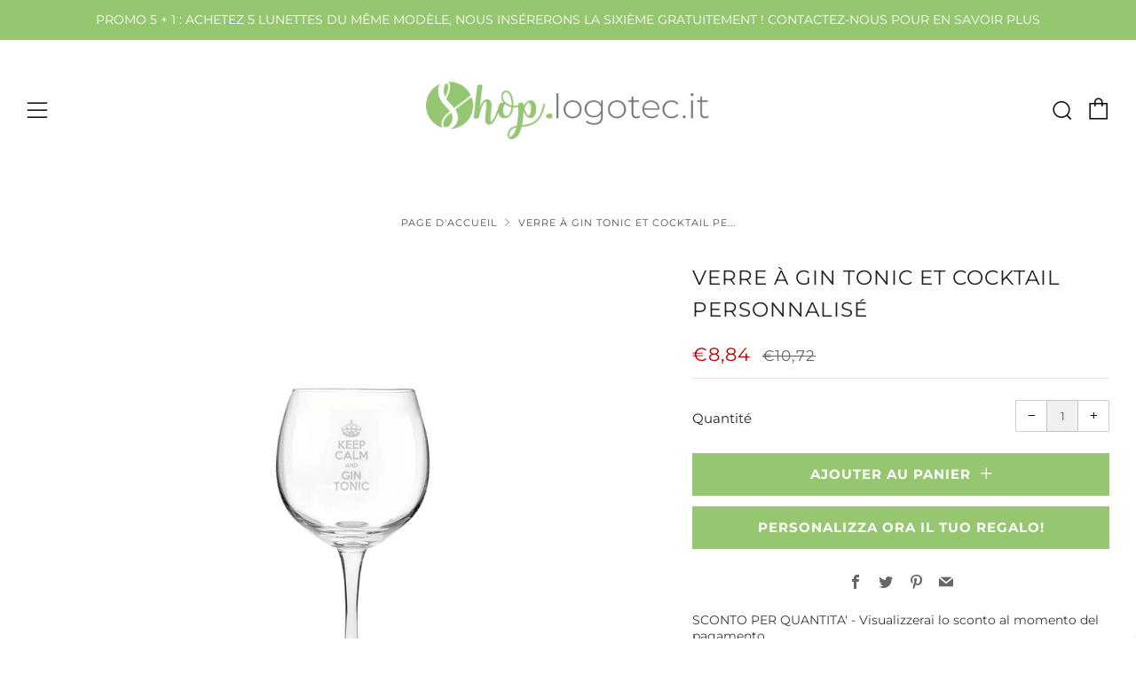

--- FILE ---
content_type: text/html; charset=utf-8
request_url: https://shop.logotec.fr/products/calice-gin-tonic-e-cocktail-personalizzato
body_size: 59522
content:
<!doctype html>
<!--[if IE 8]><html class="no-js lt-ie9" lang="fr"> <![endif]-->
<!--[if IE 9 ]><html class="ie9 no-js" lang="fr"> <![endif]-->
<!--[if (gt IE 9)|!(IE)]><!--> <html class="no-js" lang="fr"> <!--<![endif]-->
<head>

  <!-- Global site tag (gtag.js) - Google Ads: 692650431 -->
<script async src="https://www.googletagmanager.com/gtag/js?id=AW-692650431"></script>
<script>
  window.dataLayer = window.dataLayer || [];
  function gtag(){dataLayer.push(arguments);}
  gtag('js', new Date());
  gtag('config', 'AW-692650431');
  
</script>
  
  
<script>
  gtag('event', 'page_view', {
    'send_to': 'AW-692650431',
    'value': 'replace with value',
    'items': [{
      'id': 'replace with value',
      'google_business_vertical': 'retail'
    }]
  });
</script>


<script>
  window.zakekeEnableCartQty = true;
</script>



<script type="text/javascript">
        
                gtag('event', 'page_view', {
                ecomm_prodid: 'shopify_IT_6720506364089_40039438516409',
                ecomm_pagetype: 'product',
                ecomm_totalvalue: 884
                });
        
</script>
 <link rel="canonical" href="https://shop.logotec.fr/products/calice-gin-tonic-e-cocktail-personalizzato" /> 


  	<meta charset="utf-8">
  	<meta http-equiv="X-UA-Compatible" content="IE=edge,chrome=1">
  	<meta name="viewport" content="width=device-width, initial-scale=1.0, height=device-height, minimum-scale=1.0, user-scalable=0">
  	<meta name="theme-color" content="#96c66f">

	<!-- Network optimisations -->
<link rel="preload" as="script" href="//shop.logotec.fr/cdn/shop/t/9/assets/lazysizes.min.js?v=9040863095426301011622833825">
<link rel="preload" as="style" href="//shop.logotec.fr/cdn/shop/t/9/assets/theme-critical.css?v=81637585540956426991622833834"><link rel="preconnect" href="//cdn.shopify.com" crossorigin>
<link rel="preconnect" href="//fonts.shopifycdn.com" crossorigin>
<link rel="preconnect" href="//v.shopify.com" crossorigin>
<link rel="preconnect" href="//ajax.googleapis.com" crossorigin>
<link rel="preconnect" href="//s.ytimg.com" crossorigin>
<link rel="preconnect" href="//www.youtube.com" crossorigin>
<link rel="dns-prefetch" href="//productreviews.shopifycdn.com">
<link rel="dns-prefetch" href="//maps.googleapis.com">
<link rel="dns-prefetch" href="//maps.gstatic.com">
<link rel="preconnect" href="https://monorail-edge.shopifysvc.com">
<link rel="canonical" href="https://shop.logotec.fr/products/calice-gin-tonic-e-cocktail-personalizzato">
	    <link rel="shortcut icon" href="//shop.logotec.fr/cdn/shop/files/Shop.logotec.it_FAVICON_028245f6-fd47-42dd-a5e0-f6deaef726b5_32x32.png?v=1620755881" type="image/png">
	

	<!-- Title and description ================================================== --><!-- /snippets/social-meta-tags.liquid -->




<meta property="og:site_name" content="Shop Logotec">
<meta property="og:url" content="https://shop.logotec.fr/products/calice-gin-tonic-e-cocktail-personalizzato">
<meta property="og:title" content="Verre à gin tonic et cocktail personnalisé">
<meta property="og:type" content="product">
<meta property="og:description" content="Verre à gin tonic et cocktail personnalisé. Créez une idée de cadeau pour les mariages, les anniversaires et les anniversaires en ligne. Gobelet fabriqué en Italie décoré d&#39;une gravure au laser et d&#39;une sérigraphie. Qualité professionnelle. Meilleur rapport qualité/prix. Commandez 5 et le sixième est gratuit">

  <meta property="og:price:amount" content="8,84">
  <meta property="og:price:currency" content="EUR">

<meta property="og:image" content="http://shop.logotec.fr/cdn/shop/products/GIN_CO_01_1200x1200.jpg?v=1624632253"><meta property="og:image" content="http://shop.logotec.fr/cdn/shop/products/GIN_CO_02_1200x1200.jpg?v=1624632253"><meta property="og:image" content="http://shop.logotec.fr/cdn/shop/products/GIN_CO_03_1200x1200.jpg?v=1624632253">
<meta property="og:image:secure_url" content="https://shop.logotec.fr/cdn/shop/products/GIN_CO_01_1200x1200.jpg?v=1624632253"><meta property="og:image:secure_url" content="https://shop.logotec.fr/cdn/shop/products/GIN_CO_02_1200x1200.jpg?v=1624632253"><meta property="og:image:secure_url" content="https://shop.logotec.fr/cdn/shop/products/GIN_CO_03_1200x1200.jpg?v=1624632253">


<meta name="twitter:card" content="summary_large_image">
<meta name="twitter:title" content="Verre à gin tonic et cocktail personnalisé">
<meta name="twitter:description" content="Verre à gin tonic et cocktail personnalisé. Créez une idée de cadeau pour les mariages, les anniversaires et les anniversaires en ligne. Gobelet fabriqué en Italie décoré d&#39;une gravure au laser et d&#39;une sérigraphie. Qualité professionnelle. Meilleur rapport qualité/prix. Commandez 5 et le sixième est gratuit">
 
  	<!-- JS before CSSOM =================================================== -->
  	<script type="text/javascript">
		theme = {};
		theme.t = {};
		theme.map = {};
		theme.cart_type = 'page';
		theme.cart_ajax = false;
	</script>
  	<script src="//shop.logotec.fr/cdn/shop/t/9/assets/lazysizes.min.js?v=9040863095426301011622833825"></script>
  	<script src="//shop.logotec.fr/cdn/shop/t/9/assets/jquery.min.js?v=60938658743091704111622833839" defer="defer"></script>
  	<script src="//shop.logotec.fr/cdn/shop/t/9/assets/vendor.min.js?v=143343937562385260631622833842" defer="defer"></script>
  	<script src="//shop.logotec.fr/cdn/shop/t/9/assets/ajax-cart.min.js?v=184287226166005495381622833868" defer="defer"></script>

  	<!-- CSS ================================================== -->
  	
<style data-shopify>





:root {
	--color--brand: #96c66f;
	--color--brand-dark: #89bf5d;
	--color--brand-light: #a3cd81;

	--color--accent: #f0f0f0;
	--color--accent-dark: #e3e3e3;

	--color--link: #e6f1dd;
	--color--link-dark: #4b702c;

	--color--text: #212121;
	--color--text-light: rgba(33, 33, 33, 0.7);
	--color--text-lighter: rgba(33, 33, 33, 0.5);
	--color--text-lightest: rgba(33, 33, 33, 0.1);

	--color--headings: #212121;
	--color--alt-text: #666666;
	--color--btn: #ffffff;

	--color--product-bg: #f0f0f0;
	--color--product-sale: #c00000;

	--font--size-base: 15;
	--font--line-base: 30;

	--font--size-h1: 30;
	--font--size-h2: 23;
	--font--size-h3: 18;
	--font--size-h4: 17;
	--font--size-h5: 14;
	--font--size-h6: 15;

	--font--body: Montserrat, sans-serif;
	--font--body-style: normal;
    --font--body-weight: 400;

    --font--title: Montserrat, sans-serif;
	--font--title-weight: 400;
	--font--title-style: normal;
	--font--title-space: 1px;
	--font--title-transform: uppercase;
	--font--title-border: 0;
	--font--title-border-size: 5px;

	--font--nav: Montserrat, sans-serif;
	--font--nav-weight: 400;
	--font--nav-style: normal;
	--font--nav-space: 1px;
	--font--nav-transform: uppercase;
	--font--nav-size: 15px;

	--font--button: Montserrat, sans-serif;
	--font--button-weight: 700;
	--font--button-style: normal;
	--font--button-space: 1px;
	--font--button-transform: uppercase;
	--font--button-size: 15px;
	--font--button-mobile-size: 13px;

	--font--icon-url: //shop.logotec.fr/cdn/shop/t/9/assets/sb-icons.eot?v=108598496312473405561622833829;
}
</style> 
	<style>@font-face {
  font-family: Montserrat;
  font-weight: 400;
  font-style: normal;
  font-display: swap;
  src: url("//shop.logotec.fr/cdn/fonts/montserrat/montserrat_n4.81949fa0ac9fd2021e16436151e8eaa539321637.woff2") format("woff2"),
       url("//shop.logotec.fr/cdn/fonts/montserrat/montserrat_n4.a6c632ca7b62da89c3594789ba828388aac693fe.woff") format("woff");
}

@font-face {
  font-family: Montserrat;
  font-weight: 400;
  font-style: normal;
  font-display: swap;
  src: url("//shop.logotec.fr/cdn/fonts/montserrat/montserrat_n4.81949fa0ac9fd2021e16436151e8eaa539321637.woff2") format("woff2"),
       url("//shop.logotec.fr/cdn/fonts/montserrat/montserrat_n4.a6c632ca7b62da89c3594789ba828388aac693fe.woff") format("woff");
}

@font-face {
  font-family: Montserrat;
  font-weight: 400;
  font-style: normal;
  font-display: swap;
  src: url("//shop.logotec.fr/cdn/fonts/montserrat/montserrat_n4.81949fa0ac9fd2021e16436151e8eaa539321637.woff2") format("woff2"),
       url("//shop.logotec.fr/cdn/fonts/montserrat/montserrat_n4.a6c632ca7b62da89c3594789ba828388aac693fe.woff") format("woff");
}

@font-face {
  font-family: Montserrat;
  font-weight: 700;
  font-style: normal;
  font-display: swap;
  src: url("//shop.logotec.fr/cdn/fonts/montserrat/montserrat_n7.3c434e22befd5c18a6b4afadb1e3d77c128c7939.woff2") format("woff2"),
       url("//shop.logotec.fr/cdn/fonts/montserrat/montserrat_n7.5d9fa6e2cae713c8fb539a9876489d86207fe957.woff") format("woff");
}

@font-face {
  font-family: Montserrat;
  font-weight: 700;
  font-style: normal;
  font-display: swap;
  src: url("//shop.logotec.fr/cdn/fonts/montserrat/montserrat_n7.3c434e22befd5c18a6b4afadb1e3d77c128c7939.woff2") format("woff2"),
       url("//shop.logotec.fr/cdn/fonts/montserrat/montserrat_n7.5d9fa6e2cae713c8fb539a9876489d86207fe957.woff") format("woff");
}

@font-face {
  font-family: Montserrat;
  font-weight: 400;
  font-style: italic;
  font-display: swap;
  src: url("//shop.logotec.fr/cdn/fonts/montserrat/montserrat_i4.5a4ea298b4789e064f62a29aafc18d41f09ae59b.woff2") format("woff2"),
       url("//shop.logotec.fr/cdn/fonts/montserrat/montserrat_i4.072b5869c5e0ed5b9d2021e4c2af132e16681ad2.woff") format("woff");
}

@font-face {
  font-family: Montserrat;
  font-weight: 700;
  font-style: italic;
  font-display: swap;
  src: url("//shop.logotec.fr/cdn/fonts/montserrat/montserrat_i7.a0d4a463df4f146567d871890ffb3c80408e7732.woff2") format("woff2"),
       url("//shop.logotec.fr/cdn/fonts/montserrat/montserrat_i7.f6ec9f2a0681acc6f8152c40921d2a4d2e1a2c78.woff") format("woff");
}

</style>

<link rel="stylesheet" href="//shop.logotec.fr/cdn/shop/t/9/assets/theme-critical.css?v=81637585540956426991622833834">

<link rel="preload" href="//shop.logotec.fr/cdn/shop/t/9/assets/theme.css?v=109406484841561109891632224501" as="style" onload="this.onload=null;this.rel='stylesheet'">
<noscript><link rel="stylesheet" href="//shop.logotec.fr/cdn/shop/t/9/assets/theme.css?v=109406484841561109891632224501"></noscript>
<script>
	/*! loadCSS rel=preload polyfill. [c]2017 Filament Group, Inc. MIT License */
	(function(w){"use strict";if(!w.loadCSS){w.loadCSS=function(){}}var rp=loadCSS.relpreload={};rp.support=(function(){var ret;try{ret=w.document.createElement("link").relList.supports("preload")}catch(e){ret=false}return function(){return ret}})();rp.bindMediaToggle=function(link){var finalMedia=link.media||"all";function enableStylesheet(){if(link.addEventListener){link.removeEventListener("load",enableStylesheet)}else if(link.attachEvent){link.detachEvent("onload",enableStylesheet)}link.setAttribute("onload",null);link.media=finalMedia}if(link.addEventListener){link.addEventListener("load",enableStylesheet)}else if(link.attachEvent){link.attachEvent("onload",enableStylesheet)}setTimeout(function(){link.rel="stylesheet";link.media="only x"});setTimeout(enableStylesheet,3000)};rp.poly=function(){if(rp.support()){return}var links=w.document.getElementsByTagName("link");for(var i=0;i<links.length;i+=1){var link=links[i];if(link.rel==="preload"&&link.getAttribute("as")==="style"&&!link.getAttribute("data-loadcss")){link.setAttribute("data-loadcss",true);rp.bindMediaToggle(link)}}};if(!rp.support()){rp.poly();var run=w.setInterval(rp.poly,500);if(w.addEventListener){w.addEventListener("load",function(){rp.poly();w.clearInterval(run)})}else if(w.attachEvent){w.attachEvent("onload",function(){rp.poly();w.clearInterval(run)})}}if(typeof exports!=="undefined"){exports.loadCSS=loadCSS}else{w.loadCSS=loadCSS}}(typeof global!=="undefined"?global:this));
</script>

	<!-- JS after CSSOM=================================================== -->
  	<script src="//shop.logotec.fr/cdn/shop/t/9/assets/theme.min.js?v=108912120615118639571622833847" defer="defer"></script>
  	<script src="//shop.logotec.fr/cdn/shop/t/9/assets/custom.js?v=152733329445290166911622833837" defer="defer"></script>

  	
  	

	<!-- Header hook for plugins ================================================== -->
  	

  <!-- Avada Email Marketing Script -->
 

<script>window.AVADA_EM_POPUP_CACHE = 1670490143817;window.AVADA_EM_PUSH_CACHE = 1670490143817</script>








        <script>
            const date = new Date();
            window.AVADA_EM = window.AVADA_EM || {};
            window.AVADA_EM.template = "product";
            window.AVADA_EM.shopId = 'K5c1UKa5lcUeFcfUOHAw';
            window.AVADA_EM.disablePopupScript = true;
            window.AVADA_EM.disableTrackingScript = true;
            window.AVADA_EM.disablePushScript = true;
            const params = new URL(document.location).searchParams;
            if (params.get('_avde') && params.get('redirectUrl')) {
              window.location.replace(params.get('redirectUrl'));
            }
            window.AVADA_EM.isTrackingEnabled = true;
            window.AVADA_EM.cart = {"note":null,"attributes":{},"original_total_price":0,"total_price":0,"total_discount":0,"total_weight":0.0,"item_count":0,"items":[],"requires_shipping":false,"currency":"EUR","items_subtotal_price":0,"cart_level_discount_applications":[],"checkout_charge_amount":0};
        </script>
  <!-- /Avada Email Marketing Script -->

<script>window.performance && window.performance.mark && window.performance.mark('shopify.content_for_header.start');</script><meta name="google-site-verification" content="UnvCX5cM528yT2Gm__fD7ixBccIP7J8xr00I_uqv_l0">
<meta name="google-site-verification" content="ZFa2B802zpK6mTkufYZ-U9XPWMYAA-scI99KxCxhd-E">
<meta name="facebook-domain-verification" content="gey1355wll1fe7ro0iz0o7quu6rcuy">
<meta name="facebook-domain-verification" content="s9ulz74g9r054m1ryxah0op04a8h1m">
<meta name="facebook-domain-verification" content="ldk1pl6awmzjf45pdfxfyxp8j5bp3y">
<meta name="facebook-domain-verification" content="d4ucfkbdaozgm29czb7ct8r2annhwj">
<meta id="shopify-digital-wallet" name="shopify-digital-wallet" content="/50893226169/digital_wallets/dialog">
<meta name="shopify-checkout-api-token" content="0884d5bc9c03118cf43235155393e074">
<meta id="in-context-paypal-metadata" data-shop-id="50893226169" data-venmo-supported="false" data-environment="production" data-locale="fr_FR" data-paypal-v4="true" data-currency="EUR">
<link rel="alternate" hreflang="x-default" href="https://shop.logotec.it/products/calice-gin-tonic-e-cocktail-personalizzato">
<link rel="alternate" hreflang="it" href="https://shop.logotec.it/products/calice-gin-tonic-e-cocktail-personalizzato">
<link rel="alternate" hreflang="fr" href="https://shop.logotec.it/fr/products/calice-gin-tonic-e-cocktail-personalizzato">
<link rel="alternate" hreflang="en" href="https://shop.logotec.it/en/products/calice-gin-tonic-e-cocktail-personalizzato">
<link rel="alternate" hreflang="es" href="https://shop.logotec.it/es/products/calice-gin-tonic-e-cocktail-personalizzato">
<link rel="alternate" hreflang="fr-FR" href="https://shop.logotec.fr/products/calice-gin-tonic-e-cocktail-personalizzato">
<link rel="alternate" hreflang="es-ES" href="http://shop.logotec.es/products/calice-gin-tonic-e-cocktail-personalizzato">
<link rel="alternate" hreflang="en-AT" href="https://shop.logotecglass.com/products/calice-gin-tonic-e-cocktail-personalizzato">
<link rel="alternate" hreflang="fr-AT" href="https://shop.logotecglass.com/fr/products/calice-gin-tonic-e-cocktail-personalizzato">
<link rel="alternate" hreflang="it-AT" href="https://shop.logotecglass.com/it/products/calice-gin-tonic-e-cocktail-personalizzato">
<link rel="alternate" hreflang="es-AT" href="https://shop.logotecglass.com/es/products/calice-gin-tonic-e-cocktail-personalizzato">
<link rel="alternate" hreflang="ro-AT" href="https://shop.logotecglass.com/ro/products/calice-gin-tonic-e-cocktail-personalizzato">
<link rel="alternate" hreflang="ru-AT" href="https://shop.logotecglass.com/ru/products/calice-gin-tonic-e-cocktail-personalizzato">
<link rel="alternate" hreflang="en-BE" href="https://shop.logotecglass.com/products/calice-gin-tonic-e-cocktail-personalizzato">
<link rel="alternate" hreflang="fr-BE" href="https://shop.logotecglass.com/fr/products/calice-gin-tonic-e-cocktail-personalizzato">
<link rel="alternate" hreflang="it-BE" href="https://shop.logotecglass.com/it/products/calice-gin-tonic-e-cocktail-personalizzato">
<link rel="alternate" hreflang="es-BE" href="https://shop.logotecglass.com/es/products/calice-gin-tonic-e-cocktail-personalizzato">
<link rel="alternate" hreflang="ro-BE" href="https://shop.logotecglass.com/ro/products/calice-gin-tonic-e-cocktail-personalizzato">
<link rel="alternate" hreflang="ru-BE" href="https://shop.logotecglass.com/ru/products/calice-gin-tonic-e-cocktail-personalizzato">
<link rel="alternate" hreflang="en-BR" href="https://shop.logotecglass.com/products/calice-gin-tonic-e-cocktail-personalizzato">
<link rel="alternate" hreflang="fr-BR" href="https://shop.logotecglass.com/fr/products/calice-gin-tonic-e-cocktail-personalizzato">
<link rel="alternate" hreflang="it-BR" href="https://shop.logotecglass.com/it/products/calice-gin-tonic-e-cocktail-personalizzato">
<link rel="alternate" hreflang="es-BR" href="https://shop.logotecglass.com/es/products/calice-gin-tonic-e-cocktail-personalizzato">
<link rel="alternate" hreflang="ro-BR" href="https://shop.logotecglass.com/ro/products/calice-gin-tonic-e-cocktail-personalizzato">
<link rel="alternate" hreflang="ru-BR" href="https://shop.logotecglass.com/ru/products/calice-gin-tonic-e-cocktail-personalizzato">
<link rel="alternate" hreflang="en-CH" href="https://shop.logotecglass.com/products/calice-gin-tonic-e-cocktail-personalizzato">
<link rel="alternate" hreflang="fr-CH" href="https://shop.logotecglass.com/fr/products/calice-gin-tonic-e-cocktail-personalizzato">
<link rel="alternate" hreflang="it-CH" href="https://shop.logotecglass.com/it/products/calice-gin-tonic-e-cocktail-personalizzato">
<link rel="alternate" hreflang="es-CH" href="https://shop.logotecglass.com/es/products/calice-gin-tonic-e-cocktail-personalizzato">
<link rel="alternate" hreflang="ro-CH" href="https://shop.logotecglass.com/ro/products/calice-gin-tonic-e-cocktail-personalizzato">
<link rel="alternate" hreflang="ru-CH" href="https://shop.logotecglass.com/ru/products/calice-gin-tonic-e-cocktail-personalizzato">
<link rel="alternate" hreflang="en-DE" href="https://shop.logotecglass.com/products/calice-gin-tonic-e-cocktail-personalizzato">
<link rel="alternate" hreflang="fr-DE" href="https://shop.logotecglass.com/fr/products/calice-gin-tonic-e-cocktail-personalizzato">
<link rel="alternate" hreflang="it-DE" href="https://shop.logotecglass.com/it/products/calice-gin-tonic-e-cocktail-personalizzato">
<link rel="alternate" hreflang="es-DE" href="https://shop.logotecglass.com/es/products/calice-gin-tonic-e-cocktail-personalizzato">
<link rel="alternate" hreflang="ro-DE" href="https://shop.logotecglass.com/ro/products/calice-gin-tonic-e-cocktail-personalizzato">
<link rel="alternate" hreflang="ru-DE" href="https://shop.logotecglass.com/ru/products/calice-gin-tonic-e-cocktail-personalizzato">
<link rel="alternate" hreflang="en-DK" href="https://shop.logotecglass.com/products/calice-gin-tonic-e-cocktail-personalizzato">
<link rel="alternate" hreflang="fr-DK" href="https://shop.logotecglass.com/fr/products/calice-gin-tonic-e-cocktail-personalizzato">
<link rel="alternate" hreflang="it-DK" href="https://shop.logotecglass.com/it/products/calice-gin-tonic-e-cocktail-personalizzato">
<link rel="alternate" hreflang="es-DK" href="https://shop.logotecglass.com/es/products/calice-gin-tonic-e-cocktail-personalizzato">
<link rel="alternate" hreflang="ro-DK" href="https://shop.logotecglass.com/ro/products/calice-gin-tonic-e-cocktail-personalizzato">
<link rel="alternate" hreflang="ru-DK" href="https://shop.logotecglass.com/ru/products/calice-gin-tonic-e-cocktail-personalizzato">
<link rel="alternate" hreflang="en-DZ" href="https://shop.logotecglass.com/products/calice-gin-tonic-e-cocktail-personalizzato">
<link rel="alternate" hreflang="fr-DZ" href="https://shop.logotecglass.com/fr/products/calice-gin-tonic-e-cocktail-personalizzato">
<link rel="alternate" hreflang="it-DZ" href="https://shop.logotecglass.com/it/products/calice-gin-tonic-e-cocktail-personalizzato">
<link rel="alternate" hreflang="es-DZ" href="https://shop.logotecglass.com/es/products/calice-gin-tonic-e-cocktail-personalizzato">
<link rel="alternate" hreflang="ro-DZ" href="https://shop.logotecglass.com/ro/products/calice-gin-tonic-e-cocktail-personalizzato">
<link rel="alternate" hreflang="ru-DZ" href="https://shop.logotecglass.com/ru/products/calice-gin-tonic-e-cocktail-personalizzato">
<link rel="alternate" hreflang="en-IN" href="https://shop.logotecglass.com/products/calice-gin-tonic-e-cocktail-personalizzato">
<link rel="alternate" hreflang="fr-IN" href="https://shop.logotecglass.com/fr/products/calice-gin-tonic-e-cocktail-personalizzato">
<link rel="alternate" hreflang="it-IN" href="https://shop.logotecglass.com/it/products/calice-gin-tonic-e-cocktail-personalizzato">
<link rel="alternate" hreflang="es-IN" href="https://shop.logotecglass.com/es/products/calice-gin-tonic-e-cocktail-personalizzato">
<link rel="alternate" hreflang="ro-IN" href="https://shop.logotecglass.com/ro/products/calice-gin-tonic-e-cocktail-personalizzato">
<link rel="alternate" hreflang="ru-IN" href="https://shop.logotecglass.com/ru/products/calice-gin-tonic-e-cocktail-personalizzato">
<link rel="alternate" hreflang="en-LU" href="https://shop.logotecglass.com/products/calice-gin-tonic-e-cocktail-personalizzato">
<link rel="alternate" hreflang="fr-LU" href="https://shop.logotecglass.com/fr/products/calice-gin-tonic-e-cocktail-personalizzato">
<link rel="alternate" hreflang="it-LU" href="https://shop.logotecglass.com/it/products/calice-gin-tonic-e-cocktail-personalizzato">
<link rel="alternate" hreflang="es-LU" href="https://shop.logotecglass.com/es/products/calice-gin-tonic-e-cocktail-personalizzato">
<link rel="alternate" hreflang="ro-LU" href="https://shop.logotecglass.com/ro/products/calice-gin-tonic-e-cocktail-personalizzato">
<link rel="alternate" hreflang="ru-LU" href="https://shop.logotecglass.com/ru/products/calice-gin-tonic-e-cocktail-personalizzato">
<link rel="alternate" hreflang="en-NL" href="https://shop.logotecglass.com/products/calice-gin-tonic-e-cocktail-personalizzato">
<link rel="alternate" hreflang="fr-NL" href="https://shop.logotecglass.com/fr/products/calice-gin-tonic-e-cocktail-personalizzato">
<link rel="alternate" hreflang="it-NL" href="https://shop.logotecglass.com/it/products/calice-gin-tonic-e-cocktail-personalizzato">
<link rel="alternate" hreflang="es-NL" href="https://shop.logotecglass.com/es/products/calice-gin-tonic-e-cocktail-personalizzato">
<link rel="alternate" hreflang="ro-NL" href="https://shop.logotecglass.com/ro/products/calice-gin-tonic-e-cocktail-personalizzato">
<link rel="alternate" hreflang="ru-NL" href="https://shop.logotecglass.com/ru/products/calice-gin-tonic-e-cocktail-personalizzato">
<link rel="alternate" hreflang="ro-IT" href="https://shop.logotec.ro/products/calice-gin-tonic-e-cocktail-personalizzato">
<link rel="alternate" hreflang="ru-IT" href="https://shop.logotecglass.ru/products/calice-gin-tonic-e-cocktail-personalizzato">
<link rel="alternate" hreflang="ro-GB" href="https://shop.logotec.ro/products/calice-gin-tonic-e-cocktail-personalizzato">
<link rel="alternate" hreflang="ru-GB" href="https://shop.logotecglass.ru/products/calice-gin-tonic-e-cocktail-personalizzato">
<link rel="alternate" hreflang="ro-US" href="https://shop.logotec.ro/products/calice-gin-tonic-e-cocktail-personalizzato">
<link rel="alternate" hreflang="ru-US" href="https://shop.logotecglass.ru/products/calice-gin-tonic-e-cocktail-personalizzato">
<link rel="alternate" type="application/json+oembed" href="https://shop.logotec.fr/products/calice-gin-tonic-e-cocktail-personalizzato.oembed">
<script async="async" src="/checkouts/internal/preloads.js?locale=fr-FR"></script>
<script id="apple-pay-shop-capabilities" type="application/json">{"shopId":50893226169,"countryCode":"IT","currencyCode":"EUR","merchantCapabilities":["supports3DS"],"merchantId":"gid:\/\/shopify\/Shop\/50893226169","merchantName":"Shop Logotec","requiredBillingContactFields":["postalAddress","email","phone"],"requiredShippingContactFields":["postalAddress","email","phone"],"shippingType":"shipping","supportedNetworks":["visa","maestro","masterCard","amex"],"total":{"type":"pending","label":"Shop Logotec","amount":"1.00"},"shopifyPaymentsEnabled":true,"supportsSubscriptions":true}</script>
<script id="shopify-features" type="application/json">{"accessToken":"0884d5bc9c03118cf43235155393e074","betas":["rich-media-storefront-analytics"],"domain":"shop.logotec.fr","predictiveSearch":true,"shopId":50893226169,"locale":"fr"}</script>
<script>var Shopify = Shopify || {};
Shopify.shop = "logotec-italia.myshopify.com";
Shopify.locale = "fr";
Shopify.currency = {"active":"EUR","rate":"1.0"};
Shopify.country = "FR";
Shopify.theme = {"name":"Venue 20210604","id":123746156729,"schema_name":"Venue","schema_version":"4.7.2","theme_store_id":null,"role":"main"};
Shopify.theme.handle = "null";
Shopify.theme.style = {"id":null,"handle":null};
Shopify.cdnHost = "shop.logotec.fr/cdn";
Shopify.routes = Shopify.routes || {};
Shopify.routes.root = "/";</script>
<script type="module">!function(o){(o.Shopify=o.Shopify||{}).modules=!0}(window);</script>
<script>!function(o){function n(){var o=[];function n(){o.push(Array.prototype.slice.apply(arguments))}return n.q=o,n}var t=o.Shopify=o.Shopify||{};t.loadFeatures=n(),t.autoloadFeatures=n()}(window);</script>
<script id="shop-js-analytics" type="application/json">{"pageType":"product"}</script>
<script defer="defer" async type="module" src="//shop.logotec.fr/cdn/shopifycloud/shop-js/modules/v2/client.init-shop-cart-sync_BcDpqI9l.fr.esm.js"></script>
<script defer="defer" async type="module" src="//shop.logotec.fr/cdn/shopifycloud/shop-js/modules/v2/chunk.common_a1Rf5Dlz.esm.js"></script>
<script defer="defer" async type="module" src="//shop.logotec.fr/cdn/shopifycloud/shop-js/modules/v2/chunk.modal_Djra7sW9.esm.js"></script>
<script type="module">
  await import("//shop.logotec.fr/cdn/shopifycloud/shop-js/modules/v2/client.init-shop-cart-sync_BcDpqI9l.fr.esm.js");
await import("//shop.logotec.fr/cdn/shopifycloud/shop-js/modules/v2/chunk.common_a1Rf5Dlz.esm.js");
await import("//shop.logotec.fr/cdn/shopifycloud/shop-js/modules/v2/chunk.modal_Djra7sW9.esm.js");

  window.Shopify.SignInWithShop?.initShopCartSync?.({"fedCMEnabled":true,"windoidEnabled":true});

</script>
<script>(function() {
  var isLoaded = false;
  function asyncLoad() {
    if (isLoaded) return;
    isLoaded = true;
    var urls = ["https:\/\/portal.zakeke.com\/Scripts\/integration\/shopify\/product.js?shop=logotec-italia.myshopify.com"];
    for (var i = 0; i < urls.length; i++) {
      var s = document.createElement('script');
      s.type = 'text/javascript';
      s.async = true;
      s.src = urls[i];
      var x = document.getElementsByTagName('script')[0];
      x.parentNode.insertBefore(s, x);
    }
  };
  if(window.attachEvent) {
    window.attachEvent('onload', asyncLoad);
  } else {
    window.addEventListener('load', asyncLoad, false);
  }
})();</script>
<script id="__st">var __st={"a":50893226169,"offset":3600,"reqid":"0404eef0-1e2d-4548-be00-ff45b4922887-1769325216","pageurl":"shop.logotec.fr\/products\/calice-gin-tonic-e-cocktail-personalizzato","u":"454e0ca44b3f","p":"product","rtyp":"product","rid":6720506364089};</script>
<script>window.ShopifyPaypalV4VisibilityTracking = true;</script>
<script id="form-persister">!function(){'use strict';const t='contact',e='new_comment',n=[[t,t],['blogs',e],['comments',e],[t,'customer']],o='password',r='form_key',c=['recaptcha-v3-token','g-recaptcha-response','h-captcha-response',o],s=()=>{try{return window.sessionStorage}catch{return}},i='__shopify_v',u=t=>t.elements[r],a=function(){const t=[...n].map((([t,e])=>`form[action*='/${t}']:not([data-nocaptcha='true']) input[name='form_type'][value='${e}']`)).join(',');var e;return e=t,()=>e?[...document.querySelectorAll(e)].map((t=>t.form)):[]}();function m(t){const e=u(t);a().includes(t)&&(!e||!e.value)&&function(t){try{if(!s())return;!function(t){const e=s();if(!e)return;const n=u(t);if(!n)return;const o=n.value;o&&e.removeItem(o)}(t);const e=Array.from(Array(32),(()=>Math.random().toString(36)[2])).join('');!function(t,e){u(t)||t.append(Object.assign(document.createElement('input'),{type:'hidden',name:r})),t.elements[r].value=e}(t,e),function(t,e){const n=s();if(!n)return;const r=[...t.querySelectorAll(`input[type='${o}']`)].map((({name:t})=>t)),u=[...c,...r],a={};for(const[o,c]of new FormData(t).entries())u.includes(o)||(a[o]=c);n.setItem(e,JSON.stringify({[i]:1,action:t.action,data:a}))}(t,e)}catch(e){console.error('failed to persist form',e)}}(t)}const f=t=>{if('true'===t.dataset.persistBound)return;const e=function(t,e){const n=function(t){return'function'==typeof t.submit?t.submit:HTMLFormElement.prototype.submit}(t).bind(t);return function(){let t;return()=>{t||(t=!0,(()=>{try{e(),n()}catch(t){(t=>{console.error('form submit failed',t)})(t)}})(),setTimeout((()=>t=!1),250))}}()}(t,(()=>{m(t)}));!function(t,e){if('function'==typeof t.submit&&'function'==typeof e)try{t.submit=e}catch{}}(t,e),t.addEventListener('submit',(t=>{t.preventDefault(),e()})),t.dataset.persistBound='true'};!function(){function t(t){const e=(t=>{const e=t.target;return e instanceof HTMLFormElement?e:e&&e.form})(t);e&&m(e)}document.addEventListener('submit',t),document.addEventListener('DOMContentLoaded',(()=>{const e=a();for(const t of e)f(t);var n;n=document.body,new window.MutationObserver((t=>{for(const e of t)if('childList'===e.type&&e.addedNodes.length)for(const t of e.addedNodes)1===t.nodeType&&'FORM'===t.tagName&&a().includes(t)&&f(t)})).observe(n,{childList:!0,subtree:!0,attributes:!1}),document.removeEventListener('submit',t)}))}()}();</script>
<script integrity="sha256-4kQ18oKyAcykRKYeNunJcIwy7WH5gtpwJnB7kiuLZ1E=" data-source-attribution="shopify.loadfeatures" defer="defer" src="//shop.logotec.fr/cdn/shopifycloud/storefront/assets/storefront/load_feature-a0a9edcb.js" crossorigin="anonymous"></script>
<script data-source-attribution="shopify.dynamic_checkout.dynamic.init">var Shopify=Shopify||{};Shopify.PaymentButton=Shopify.PaymentButton||{isStorefrontPortableWallets:!0,init:function(){window.Shopify.PaymentButton.init=function(){};var t=document.createElement("script");t.src="https://shop.logotec.fr/cdn/shopifycloud/portable-wallets/latest/portable-wallets.fr.js",t.type="module",document.head.appendChild(t)}};
</script>
<script data-source-attribution="shopify.dynamic_checkout.buyer_consent">
  function portableWalletsHideBuyerConsent(e){var t=document.getElementById("shopify-buyer-consent"),n=document.getElementById("shopify-subscription-policy-button");t&&n&&(t.classList.add("hidden"),t.setAttribute("aria-hidden","true"),n.removeEventListener("click",e))}function portableWalletsShowBuyerConsent(e){var t=document.getElementById("shopify-buyer-consent"),n=document.getElementById("shopify-subscription-policy-button");t&&n&&(t.classList.remove("hidden"),t.removeAttribute("aria-hidden"),n.addEventListener("click",e))}window.Shopify?.PaymentButton&&(window.Shopify.PaymentButton.hideBuyerConsent=portableWalletsHideBuyerConsent,window.Shopify.PaymentButton.showBuyerConsent=portableWalletsShowBuyerConsent);
</script>
<script data-source-attribution="shopify.dynamic_checkout.cart.bootstrap">document.addEventListener("DOMContentLoaded",(function(){function t(){return document.querySelector("shopify-accelerated-checkout-cart, shopify-accelerated-checkout")}if(t())Shopify.PaymentButton.init();else{new MutationObserver((function(e,n){t()&&(Shopify.PaymentButton.init(),n.disconnect())})).observe(document.body,{childList:!0,subtree:!0})}}));
</script>
<script id='scb4127' type='text/javascript' async='' src='https://shop.logotec.fr/cdn/shopifycloud/privacy-banner/storefront-banner.js'></script><link id="shopify-accelerated-checkout-styles" rel="stylesheet" media="screen" href="https://shop.logotec.fr/cdn/shopifycloud/portable-wallets/latest/accelerated-checkout-backwards-compat.css" crossorigin="anonymous">
<style id="shopify-accelerated-checkout-cart">
        #shopify-buyer-consent {
  margin-top: 1em;
  display: inline-block;
  width: 100%;
}

#shopify-buyer-consent.hidden {
  display: none;
}

#shopify-subscription-policy-button {
  background: none;
  border: none;
  padding: 0;
  text-decoration: underline;
  font-size: inherit;
  cursor: pointer;
}

#shopify-subscription-policy-button::before {
  box-shadow: none;
}

      </style>

<script>window.performance && window.performance.mark && window.performance.mark('shopify.content_for_header.end');</script>

  

  
                <title>

                Verre à gin tonic et cocktail personnalisé &ndash; Shop Logotec

                </title>

                

                <meta name="description" content="Verre à gin tonic et cocktail personnalisé. Créez une idée de cadeau pour les mariages, les anniversaires et les anniversaires en ligne. Gobelet fabriqué en Italie décoré d&#39;une gravure au laser et d&#39;une sérigraphie. Qualité professionnelle. Meilleur rapport qualité/prix. Commandez 5 et le sixième est gratuit" />

                

                <link rel="canonical" href="https://shop.logotec.fr/products/calice-gin-tonic-e-cocktail-personalizzato" />
  
<link rel="dns-prefetch" href="https://cdn.secomapp.com/">
<link rel="dns-prefetch" href="https://ajax.googleapis.com/">
<link rel="dns-prefetch" href="https://cdnjs.cloudflare.com/">
<link rel="preload" as="stylesheet" href="//shop.logotec.fr/cdn/shop/t/9/assets/sca-pp.css?v=178374312540912810101627309553">

<link rel="stylesheet" href="//shop.logotec.fr/cdn/shop/t/9/assets/sca-pp.css?v=178374312540912810101627309553">
 <script>
  
  SCAPPShop = {};
    
  </script> 
<link rel="stylesheet" href="https://cdn.shopify.com/s/files/1/0184/4255/1360/files/legal.v4.scss.css?v=1645191235" media="print" onload="this.media='all'">
<script>
  (function() {
    const metafields = {
      "shop": "logotec-italia.myshopify.com",
      "settings": {"enabled":"1","param":{"message":"Do il consenso a trattare i miei dati per finalità di marketing.","error_message":"","error_display":"dialog","greeting":{"enabled":"0","message":"Please agree to the T\u0026C before purchasing!","delay":"1"},"force_enabled":"0","optional":"1","optional_message_enabled":"0","optional_message_value":"Thank you! The page will be moved to the checkout page.","optional_checkbox_hidden":"0","time_enabled":"0","time_label":"Agreed to the Terms and Conditions on","checkbox":"0"},"popup":{"title":"Terms and Conditions","width":"600","button":"Process to Checkout","icon_color":"#197bbd"},"style":{"checkbox":{"size":"13","color":"#000000"},"message":{"font":"inherit","size":"14","customized":{"enabled":"1","color":"#212b36","accent":"#0075ff","error":"#de3618"},"align":"inherit","padding":{"top":"0","right":"0","bottom":"0","left":"0"}}},"only1":"true","installer":[]},
      "moneyFormat": "€{{amount_with_comma_separator}}"
    };
    !function(){"use strict";void 0===Element.prototype.getEventListeners&&(Element.prototype.__addEventListener=Element.prototype.addEventListener,Element.prototype.__removeEventListener=Element.prototype.removeEventListener,Element.prototype.addEventListener=function(e,t,n=!1){this.__addEventListener(e,t,n),this.eventListenerList||(this.eventListenerList={}),this.eventListenerList[e]||(this.eventListenerList[e]=[]),this.eventListenerList[e].push({type:e,listener:t,useCapture:n})},Element.prototype.removeEventListener=function(e,t,n=!1){this.__removeEventListener(e,t,n),this.eventListenerList||(this.eventListenerList={}),this.eventListenerList[e]||(this.eventListenerList[e]=[]);for(let o=0;o<this.eventListenerList[e].length;o++)if(this.eventListenerList[e][o].listener===t&&this.eventListenerList[e][o].useCapture===n){this.eventListenerList[e].splice(o,1);break}0==this.eventListenerList[e].length&&delete this.eventListenerList[e]},Element.prototype.getEventListeners=function(e){return this.eventListenerList||(this.eventListenerList={}),void 0===e?this.eventListenerList:this.eventListenerList[e]})}(),window.roarJs=window.roarJs||{},roarJs.Legal=function(){const e={id:"legal",shop:null,settings:{},jQuery:null,fonts:[],editor:{enabled:!1,selector:"#theme-editor__checkbox"},installer:{enabled:!1},pointer:{},selectors:{checkout:'[name="checkout"], [name="goto_pp"], [name="goto_gc"], [href*="/checkout"], .rale-button--checkout',dynamic:'[data-shopify="payment-button"], [data-shopify="dynamic-checkout-cart"]',form:'form[action="/checkout"]',update:'[name="update"]',widget:".rale-widget",checkbox:'.rale-widget .rale-checkbox input[type="checkbox"]',nopopup:".rale-nopopup",policy:".rale-policy",error:".rale-widget .rale-error",greeting:".rale-widget .rale-greeting",modal:"rale-modal",modal_close:"rale-modal-close"},classes:{hidden:"rale-dynamic--hidden",invisible:"rale-checkout--invisible"},cssUrl:"https://cdn.shopify.com/s/files/1/0184/4255/1360/files/legal.v4.scss.css?v=1645191235",installerUrl:"https://cdn.shopify.com/s/files/1/0184/4255/1360/files/legal-installer.min.js?v=1606279593"};function t(e,t){for(let t=0;t<document.styleSheets.length;t++)if(document.styleSheets[t].href==e)return!1;const n=document.getElementsByTagName("head")[0],o=document.createElement("link");o.type="text/css",o.rel="stylesheet",o.readyState?o.onreadystatechange=function(){"loaded"!=o.readyState&&"complete"!=o.readyState||(o.onreadystatechange=null,t&&t())}:o.onload=function(){t&&t()},o.href=e,n.appendChild(o)}function n(){e.settings.enabled="1"}function o(){return"undefined"==typeof roarJsAdmin?!!e.shop||(e.shop=metafields.shop,e.settings=metafields.settings,!0):(e.editor.enabled=!0,e.shop=roarJsAdmin.Config.shop,e.settings=roarJsAdmin.Config.settings,n(),!0)}function s(e,t){!function(e,t){const n=XMLHttpRequest.prototype.open;XMLHttpRequest.prototype.open=function(o,s){this.addEventListener("load",function(){!e.some(function(e){return s.indexOf(e)>-1})||""!==this.responseType&&"text"!==this.responseType||t(this.responseText)}),n.apply(this,arguments)}}(e,t),function(e,t){"undefined"!=typeof jQuery&&jQuery(document).ajaxSuccess(function(n,o,s){const i=s.url;e.some(function(e){return i.indexOf(e)>-1})&&t(o.responseText)})}(e,t),function(e,t){const n=window.fetch;window.fetch=function(){const e=n.apply(this,arguments);return e.then(function(e){const t=new CustomEvent("raleFetchEnd",{view:document,bubbles:!0,cancelable:!1,detail:{response:e.clone()}});document.dispatchEvent(t)}),e},document.addEventListener("raleFetchEnd",function(n){const o=n.detail.response;if(200!==o.status)return;const s=o.url;e.some(function(e){return s.indexOf(e)>-1})&&t(o.json())})}(e,t)}function i(){const{selectors:t}=e;let n=!1;return document.querySelectorAll(t.checkbox).forEach(e=>{(function(e){const t=e.getBoundingClientRect(),n=window.innerWidth||document.documentElement.clientWidth,o=window.innerHeight||document.documentElement.clientHeight,s=function(e,t){return document.elementFromPoint(e,t)};return!(t.right<0||t.bottom<0||t.left>n||t.top>o)&&(e.contains(s(t.left,t.top))||e.contains(s(t.right,t.top))||e.contains(s(t.right,t.bottom))||e.contains(s(t.left,t.bottom))||e.parentNode.contains(s(t.left,t.top))||e.parentNode.contains(s(t.right,t.top))||e.parentNode.contains(s(t.right,t.bottom))||e.parentNode.contains(s(t.left,t.bottom)))})(e)&&(n=!0)}),n}function l(t){const{selectors:n}=e;let o=!1;if(s="/cart",window.location.href.indexOf(s)>-1){const e=t.closest("form");e&&e.querySelector(n.widget)&&(o=!0)}var s;return o}function r(t,n){const{classes:o,pointer:s}=e;if(n=n||window.event,void 0!==window.pageXOffset?(s.pageX=n.pageX-window.pageXOffset,s.pageY=n.pageY-window.pageYOffset):(s.pageX=n.pageX-document.documentElement.scrollLeft,s.pageY=n.pageY-document.documentElement.scrollTop),isNaN(s.pageX)||isNaN(s.pageY))s.target=t;else{const e=t.classList.contains(o.hidden);e&&t.classList.remove(o.hidden);const n=document.elementFromPoint(s.pageX,s.pageY);n&&(s.target=n),e&&t.classList.add(o.hidden)}}function a(t){const{id:n,classes:o,title:s,body:i,styles:l}=t;let r=document.getElementById(n);if(null!=r&&r.remove(),(r=document.createElement("div")).id=n,r.classList="rale-modal",r.innerHTML=`<div class="rale-modal-inner">\n<div class="rale-modal-header"><div class="rale-modal-title">${s}</div><div class="rale-modal-close"><svg viewBox="0 0 20 20"><path d="M11.414 10l6.293-6.293a.999.999 0 1 0-1.414-1.414L10 8.586 3.707 2.293a.999.999 0 1 0-1.414 1.414L8.586 10l-6.293 6.293a.999.999 0 1 0 1.414 1.414L10 11.414l6.293 6.293a.997.997 0 0 0 1.414 0 .999.999 0 0 0 0-1.414L11.414 10z" fill-rule="evenodd"></path></svg></div></div>\n<div class="rale-modal-bodyWrapper"><div class="rale-modal-body" data-scrollable>${i}</div></div>\n</div><div class="rale-modal-overlay"></div>`,o&&o.length>0&&r.classList.add(o),l&&Object.keys(l).length>0)for(const[e,t]of Object.entries(l))r.style.setProperty(e,t);return w(r),document.body.classList.add("rale-modal--opened"),document.body.appendChild(r),function(t){t.querySelectorAll(".rale-modal-close, .rale-modal-overlay").forEach(e=>{e.addEventListener("click",e=>{const t=e.currentTarget.closest(".rale-modal");c(t.getAttribute("id"))})}),document.querySelectorAll(".rale-modal-button").forEach(t=>{t.addEventListener("click",t=>{const n=t.currentTarget.closest(".rale-modal");n.classList.add("rale-modal--checked"),setTimeout(function(){const{pointer:{target:t}}=e;if(t)if("FORM"==t.tagName)t.submit();else try{t.click()}catch(e){const n=t.closest('[role="button"]');n&&n.click()}},500),setTimeout(function(){c(n.getAttribute("id")),m()},1e3)})})}(r),r}function c(e){const t=document.getElementById(e);if(null!=t&&t.remove(),0===document.querySelectorAll(".rale-modal").length){document.querySelector("body").classList.remove("rale-modal--opened")}}function d(t){const{selectors:n}=e;return!!t.closest(n.nopopup)}function u(t){const{classes:n,pointer:{target:o}}=e;let s=!0;if(t.classList.contains(n.hidden)&&(s=!1,o)){const e=o.getEventListeners("click"),t=o.closest("[class*=shopify-payment-button__]");(void 0!==e||t)&&(s=!0)}return s}function p(){const{settings:{param:t,popup:n,style:o}}=e,s=b();s.querySelector('input[type="checkbox"]').removeAttribute("checked");const i=s.querySelector(".rale-greeting");null!==i&&(i.classList.remove("rale-greeting--bottom"),i.classList.add("rale-greeting--top"));const l=n.title.length>0?n.title:"Terms and Conditions";let r=`<svg xmlns="http://www.w3.org/2000/svg" viewBox="0 0 37 37" class="rale-checkmark"><path class="rale-checkmark--circle" d="M30.5,6.5L30.5,6.5c6.6,6.6,6.6,17.4,0,24l0,0c-6.6,6.6-17.4,6.6-24,0l0,0c-6.6-6.6-6.6-17.4,0-24l0,0C13.1-0.2,23.9-0.2,30.5,6.5z"></path><polyline class="rale-checkmark--check" points="11.6,20 15.9,24.2 26.4,13.8"></polyline><polyline class="rale-checkmark--checked" points="11.6,20 15.9,24.2 26.4,13.8"></polyline></svg>${s.outerHTML}`;void 0!==t.force_enabled&&"1"===t.force_enabled?r+=`<div class="rale-modal-buttonWrapper"><div class="rale-modal-button">${n.button.length>0?n.button:"Process to Checkout"}</div></div>`:r+=`<div class="rale-error">${t.error_message}</div>`;let a="",c={"--rale-size":`${o.message.size}px`,"--rale-popup-width":`${n.width}px`,"--rale-popup-icolor":n.icon_color},d="inherit";if("inherit"!==o.message.font){d=o.message.font.split(":")[0].replace(/\+/g," ")}return c["--rale-font"]=d,"1"===o.message.customized.enabled&&(a="rale-customized",c["--rale-color"]=o.message.customized.color,c["--rale-error"]=o.message.customized.error),{id:"rale-modal",classes:a,styles:c,title:l,body:r}}function m(){document.dispatchEvent(new CustomEvent("rale.shopifyCheckout"))}function g(t){const{selectors:n,settings:{param:o}}=e,s=t.currentTarget;if(function(t){const{settings:{param:n}}=e,o=t.closest("form");if(o&&0===o.querySelectorAll(".rale-time").length&&"0"!==n.time_enabled){const e=n.time_label.length>0?n.time_label:"Agreed to the Terms and Conditions on",t=document.createElement("input");t.type="hidden",t.name=`attributes[${e}]`,t.value=new Date,o.appendChild(t)}}(s),void 0!==o.force_enabled&&"1"===o.force_enabled){if(i()||l(s))m();else{if(r(s,t),!u(s))return!1;k(a(p())),t.preventDefault(),t.stopPropagation()}return!1}if(d(s))return m(),!1;if(function(){const{settings:{param:t}}=e;if(void 0!==t.optional&&"1"===t.optional){const e=document.querySelector(".rale-time");return!C()&&e&&(e.value="NO"),!0}return!1}())return o.optional_message_enabled&&"1"===o.optional_message_enabled&&o.optional_message_value.length>0&&alert(o.optional_message_value),m(),!1;if(r(s,t),i()||l(s))if(C())document.querySelectorAll(n.greeting).forEach(e=>{e.remove()}),m();else{if("dialog"===o.error_display)alert(o.error_message);else{document.querySelectorAll(n.error).forEach(e=>{e.remove()});const e=document.createElement("div");e.classList="rale-error",e.innerHTML=o.error_message,document.querySelectorAll(n.widget).forEach(t=>{"after"===o.error_display?t.appendChild(e):t.insertBefore(e,t.firstChild)})}t.preventDefault(),t.stopPropagation()}else{if(C())return!1;if(!u(s))return!1;k(a(p())),t.preventDefault(),t.stopPropagation()}}function h(){const{settings:t}=e;if("1"!==t.enabled)return!1;setTimeout(function(){!function(){const{classes:t,selectors:n}=e;document.querySelectorAll(n.checkout).forEach(e=>{C()||d(e)?e.classList.remove(t.invisible):e.classList.add(t.invisible)})}(),function(){const{classes:t,selectors:n}=e;document.querySelectorAll(n.dynamic).forEach(e=>{C()||d(e)?e.classList.remove(t.hidden):e.classList.add(t.hidden)})}()},100)}function f(){const{selectors:t,settings:n}=e;if("1"!==n.enabled)return!1;document.querySelectorAll(`${t.checkout}, ${t.dynamic}`).forEach(e=>{e.removeEventListener("click",g),e.addEventListener("click",g)}),document.querySelectorAll(t.form).forEach(e=>{e.removeEventListener("submit",g),e.addEventListener("submit",g)})}function y(e){return("."+e.trim().replace(/ /g,".")).replace(/\.\.+/g,".")}function v(e){for(var t=[];e.parentNode;){var n=e.getAttribute("id"),o=e.tagName;if(n&&"BODY"!==o){t.unshift("#"+n);break}if(e===e.ownerDocument.documentElement||"BODY"===o)t.unshift(e.tagName);else{for(var s=1,i=e;i.previousElementSibling;i=i.previousElementSibling,s++);var l=e.className?y(e.className):"";l?t.unshift(""+e.tagName+l):t.unshift(""+e.tagName)}e=e.parentNode}return t.join(" ")}function b(n){const{fonts:o,settings:{param:s,style:i}}=e,l=`rale-${Date.now()+Math.random()}`,r=document.createElement("div");r.classList="rale-widget";let a="inherit";if("inherit"!==i.message.font){const e=i.message.font.split(":")[0];a=e.replace(/\+/g," "),o.includes(e)||(o.push(e),t("//fonts.googleapis.com/css?family="+i.message.font))}r.style.setProperty("--rale-font",a),r.style.setProperty("--rale-size",`${i.message.size}px`),r.style.setProperty("--rale-align",i.message.align),r.style.setProperty("--rale-padding",`${i.message.padding.top||0}px ${i.message.padding.right||0}px ${i.message.padding.bottom||0}px ${i.message.padding.left||0}px`),"1"===i.message.customized.enabled&&(r.classList.add("rale-customized"),r.style.setProperty("--rale-color",i.message.customized.color),r.style.setProperty("--rale-accent",i.message.customized.accent),r.style.setProperty("--rale-error",i.message.customized.error));let c="";if("0"!==s.time_enabled){c=`<input class="rale-time" type="hidden" name="attributes[${s.time_label.length>0?s.time_label:"Agreed to the Terms and Conditions on"}]" value="${new Date}" />`}"1"===s.optional&&s.optional_message_enabled&&"1"===s.optional_message_enabled&&"1"===s.optional_checkbox_hidden&&r.classList.add("rale-widget--hidden");let d="";return!0===n&&(d='<div class="ralei-remove"></div>'),r.innerHTML=`<div class="rale-container">${function(t){const{settings:{param:n,style:o}}=e;if(void 0!==n.force_enabled&&"1"===n.force_enabled)return`<span class="rale-checkbox rale-visually-hidden"><input type="checkbox" id="${t}" checked="checked"/></span>`;{let e=`--rale-size:${o.checkbox.size}px;`,s="",i="",l="";if("0"!==n.checkbox&&(e+=`--rale-background:${o.checkbox.color};`,s=`<span class="rale-box">${function(e){let t="";switch(e){case"1":t='<svg xmlns="http://www.w3.org/2000/svg" viewBox="0 0 21 21" class="rale-icon"><polyline points="5 10.75 8.5 14.25 16 6"></polyline></svg>';break;case"2":t='<svg xmlns="http://www.w3.org/2000/svg" viewBox="0 0 21 21" class="rale-icon"><path d="M5,10.75 L8.5,14.25 L19.4,2.3 C18.8333333,1.43333333 18.0333333,1 17,1 L4,1 C2.35,1 1,2.35 1,4 L1,17 C1,18.65 2.35,20 4,20 L17,20 C18.65,20 20,18.65 20,17 L20,7.99769186"></path></svg>';break;case"3":t='<svg xmlns="http://www.w3.org/2000/svg" viewBox="0 0 12 9" class="rale-icon"><polyline points="1 5 4 8 11 1"></polyline></svg>';break;case"4":t='<svg xmlns="http://www.w3.org/2000/svg" viewBox="0 0 44 44" class="rale-icon"><path d="M14,24 L21,31 L39.7428882,11.5937758 C35.2809627,6.53125861 30.0333333,4 24,4 C12.95,4 4,12.95 4,24 C4,35.05 12.95,44 24,44 C35.05,44 44,35.05 44,24 C44,19.3 42.5809627,15.1645919 39.7428882,11.5937758" transform="translate(-2.000000, -2.000000)"></path></svg>';break;case"5":t='<svg xmlns="http://www.w3.org/2000/svg" viewBox="0 0 512 512" class="rale-icon"><path d="M256 8C119 8 8 119 8 256s111 248 248 248 248-111 248-248S393 8 256 8z"></path></svg>'}return t}(n.checkbox)}</span>`),void 0!==n.greeting&&"1"===n.greeting.enabled&&n.greeting.message.length>0){let e=parseInt(n.greeting.delay);l=`<i class="rale-greeting rale-greeting--bottom${0==(e=e>0?e:0)?" rale-greeting--init":""}"><svg xmlns="http://www.w3.org/2000/svg" viewBox="0 0 20 20"><path fill-rule="evenodd" d="M10 20c5.514 0 10-4.486 10-10S15.514 0 10 0 0 4.486 0 10s4.486 10 10 10zm1-6a1 1 0 11-2 0v-4a1 1 0 112 0v4zm-1-9a1 1 0 100 2 1 1 0 000-2z"/></svg>${n.greeting.message}</i>`}return`<span class="rale-checkbox rale-checkbox--${n.checkbox}" style="${e}"><input type="checkbox" id="${t}" ${i}/>${s}${l}</span>`}}(l)+function(t){const{shop:n,editor:o,settings:{param:s}}=e,{message:i,links:l,link_order:r}=s;let a=i;return r&&r.forEach(function(e){const t=l[e];if(t){const{label:s,url:i,target:l,policy:r}=t,c=new RegExp(`{${e}}`,"g");if("popup"===l){let e=`/policies/${r}`;if(o.enabled&&(e=`https://${n}${e}`),s.length>0){let t=`<a href="${e}" target="_blank" class="rale-link rale-policy" data-policy="${r}">${s}</a>`;a=a.replace(c,t)}}else if(s.length>0){let e=s;i.length>0&&(e=`<a href="${i}" target="${l}" class="rale-link">${s}</a>`),a=a.replace(c,e)}}}),`<label for="${t}" class="rale-message">${a}</label>`}(l)+d}</div>${c}`,r}function w(t){const{settings:{param:n}}=e,o=t.querySelector(".rale-greeting");if(null!==o){let e=parseInt(n.greeting.delay);e=e>0?e:0,setTimeout(function(){o.classList.add("rale-greeting--open")},1e3*e)}}function L(t,n,o=!1){const{selectors:s}=e,i=b(o);function l(e,t){const n=document.querySelector(e);if(null===n||n.parentNode.querySelector(s.widget)&&"append"!==t)return!1;switch(t){case"before":n.parentNode.insertBefore(i,n);break;case"after":n.parentNode.insertBefore(i,n.nextSibling);break;default:n.innerHTML="",n.appendChild(i)}w(i);const o=new CustomEvent("rale.widgetCreated",{detail:{selector:n}});return document.dispatchEvent(o),$(),k(i),!0}l(t,n)||setTimeout(function(){l(t,n)||setTimeout(function(){l(t,n)},1e3)},1e3)}function k(t){const{selectors:n}=e;t.querySelectorAll(n.checkbox).forEach(t=>{t.addEventListener("change",t=>{const o=t.currentTarget,s=o.checked;if(document.querySelectorAll(n.checkbox).forEach(e=>{e.checked=s}),document.querySelectorAll(n.error).forEach(e=>{e.remove()}),document.querySelectorAll(n.greeting).forEach(e=>{e.classList.add("rale-greeting--close"),setTimeout(function(){e.remove()},300)}),$(),h(),s&&o.closest(".rale-modal")){const t=o.closest(".rale-modal");t.classList.add("rale-modal--checked"),setTimeout(function(){const{pointer:{target:t}}=e;if(t)if("FORM"==t.tagName)t.submit();else{const e=t.closest('[role="button"]');if(e)e.click();else{const e=t.querySelector("button");e?e.click():t.click()}}},500),setTimeout(function(){c(t.getAttribute("id")),m()},1e3)}})}),t.querySelectorAll(n.policy).forEach(t=>{t.addEventListener("click",t=>{t.preventDefault();const{editor:n}=e,o=t.currentTarget,s=o.dataset.policy;a({id:"rale-modal--skeleton",classes:"rale-modal--skeleton",title:'<div class="rale-skeleton-display"></div>',body:'<svg viewBox="0 0 37 37" xmlns="http://www.w3.org/2000/svg" class="rale-spinner"><path d="M30.5,6.5L30.5,6.5c6.6,6.6,6.6,17.4,0,24l0,0c-6.6,6.6-17.4,6.6-24,0l0,0c-6.6-6.6-6.6-17.4,0-24l0,0C13.1-0.2,23.9-0.2,30.5,6.5z"></path></svg><div class="rale-skeleton-display"></div><div class="rale-skeleton-container"><div class="rale-skeleton-text"></div><div class="rale-skeleton-text"></div><div class="rale-skeleton-text"></div></div>'});let i=o.getAttribute("href");n.enabled&&(i=`${roarJsAdmin.Config.appUrl}/policies/${s}`),fetch(i).then(e=>e.text()).then(e=>{const t=(new DOMParser).parseFromString(e,"text/html");c("rale-modal--skeleton");let n="",o="";if(t.querySelector(".shopify-policy__body"))n=t.querySelector(".shopify-policy__title").textContent,o=t.querySelector(".shopify-policy__body").innerHTML;else{n={"refund-policy":"Refund policy","privacy-policy":"Privacy policy","terms-of-service":"Terms of service","shipping-policy":"Shipping policy"}[s],o='<div class="Polaris-TextContainer">\n            <p>Unfortunately, your store policy has not been added yet!</p>\n            <div class="Polaris-TextContainer Polaris-TextContainer--spacingTight">\n    <h2 class="Polaris-DisplayText Polaris-DisplayText--sizeSmall">Add or generate store policies</h2>\n    <ol class="Polaris-List Polaris-List--typeNumber">\n    <li class="Polaris-List__Item"><p>From your Shopify admin, go to <strong>Settings</strong> &gt; <strong>Legal</strong>.</p></li>\n    <li class="Polaris-List__Item">\n    <p>Enter your store policies, or click <strong>Create from template</strong> to enter the default template. Use the <a href="/manual/productivity-tools/rich-text-editor">rich text editor</a> to add style and formatting to your policies, and to add links and images.</p>\n    <figure><img src="https://cdn.shopify.com/shopifycloud/help/assets/manual/settings/checkout-and-payment/refund-policy-1f6faf09f810ad9b9a4f4c0f2e5f2ec36e2bc3897c857e9a76e9700c8fa7cdbf.png" alt="The rich text editor consists of a multi-line text box with buttons above it for formatting the text, and for adding links and images." width="1024" height="594"></figure>\n    </li>\n    <li class="Polaris-List__Item"><p>Review your policies and make any changes.</p></li>\n    <li class="Polaris-List__Item"><p>Click <strong>Save</strong> to add your policies.</p></li>\n    </ol>\n    </div>\n            </div>'}a({id:"rale-modal--policy",classes:"rale-modal--policy",title:n,body:o})}).catch(()=>{n.enabled?setTimeout(function(){c("rale-modal--skeleton"),a({id:"rale-modal--policy",classes:"rale-modal--policy",title:"That's all!",body:'<div class="Polaris-TextContainer">\n                <p>In your real store, customers should see your store policies here.</p>\n                <div class="Polaris-TextContainer Polaris-TextContainer--spacingTight">\n    <h2 class="Polaris-DisplayText Polaris-DisplayText--sizeSmall">Add or generate store policies</h2>\n    <ol class="Polaris-List Polaris-List--typeNumber">\n    <li class="Polaris-List__Item"><p>From your Shopify admin, go to <strong>Settings</strong> &gt; <strong>Legal</strong>.</p></li>\n    <li class="Polaris-List__Item">\n    <p>Enter your store policies, or click <strong>Create from template</strong> to enter the default template. Use the <a href="/manual/productivity-tools/rich-text-editor">rich text editor</a> to add style and formatting to your policies, and to add links and images.</p>\n    <figure><img src="https://cdn.shopify.com/shopifycloud/help/assets/manual/settings/checkout-and-payment/refund-policy-1f6faf09f810ad9b9a4f4c0f2e5f2ec36e2bc3897c857e9a76e9700c8fa7cdbf.png" alt="The rich text editor consists of a multi-line text box with buttons above it for formatting the text, and for adding links and images." width="1024" height="594"></figure>\n    </li>\n    <li class="Polaris-List__Item"><p>Review your policies and make any changes.</p></li>\n    <li class="Polaris-List__Item"><p>Click <strong>Save</strong> to add your policies.</p></li>\n    </ol>\n    </div>\n                </div>'})},500):c("rale-modal--skeleton")})})})}function x(){const{editor:t,installer:n,selectors:o,settings:s}=e;if("1"!==s.enabled)return document.querySelectorAll(o.widget).forEach(e=>{e.remove()}),!1;if(t.enabled)L(t.selector,"append");else if(n.enabled)L(n.selector,n.position,!0);else{let e={};if(Object.keys(s.installer).length>0&&(e=s.installer[Shopify.theme.id]),void 0!==e&&Object.keys(e).length>0){const{cart:t,minicart:n,product:o}=e;t&&t.selector.length>0&&t.position.length>0&&L(t.selector,t.position),n&&n.selector.length>0&&n.position.length>0&&L(n.selector,n.position),o&&o.selector.length>0&&o.position.length>0&&L(o.selector,o.position)}else{document.querySelectorAll(o.checkout).forEach(e=>{const t=e.closest("form");if(t&&0===t.querySelectorAll(o.widget).length){const t=e.parentNode;let n=e;t.querySelector(o.update)&&(n=t.querySelector(o.update)),L(v(n),"before")}});const e=document.querySelector('#main-cart-footer [name="checkout"]');e&&L(v(e.parentNode),"before")}}document.querySelector(".rale-shortcode")&&L(".rale-shortcode","append")}function _(e){e=e.replace(/[\[]/,"\\[").replace(/[\]]/,"\\]");const t=new RegExp("[\\?&]"+e+"=([^&#]*)").exec(window.location.search);return null===t?"":decodeURIComponent(t[1].replace(/\+/g," "))}function E(e){return new Promise(function(t,n){fetch("/cart.js").then(e=>e.json()).then(n=>{if(0==n.item_count){const n={items:[{quantity:1,id:e}]};fetch("/cart/add.js",{method:"POST",headers:{"Content-Type":"application/json"},body:JSON.stringify(n)}).then(e=>e.json()).then(e=>{t({reload:!0,url:e.items[0].url})})}else t({reload:!1,url:n.items[0].url})})})}function S(){return e.installer.enabled=!0,n(),new Promise(function(t,n){!function(e,t){const n=document.getElementsByTagName("head")[0],o=document.createElement("script");o.type="text/javascript",o.readyState?o.onreadystatechange=function(){"loaded"!=o.readyState&&"complete"!=o.readyState||(o.onreadystatechange=null,t&&t())}:o.onload=function(){t&&t()},o.src=e,n.appendChild(o)}(e.installerUrl,function(){t(!0)})})}function T(){window.location.href.indexOf("rale_helper=true")>-1&&(function(t){const{selectors:n}=e,{title:o,description:s}=t;let i=document.getElementById(n.modal);null!==i&&i.remove(),(i=document.createElement("div")).id=n.modal,i.classList=n.modal,i.innerHTML=`<div class="rale-modal-inner">\n<div class="rale-modal-bodyWrapper"><div class="rale-modal-body"><svg xmlns="http://www.w3.org/2000/svg" viewBox="0 0 37 37" class="rale-svg rale-checkmark"><path class="rale-checkmark__circle" d="M30.5,6.5L30.5,6.5c6.6,6.6,6.6,17.4,0,24l0,0c-6.6,6.6-17.4,6.6-24,0l0,0c-6.6-6.6-6.6-17.4,0-24l0,0C13.1-0.2,23.9-0.2,30.5,6.5z"></path><polyline class="rale-checkmark__check" points="11.6,20 15.9,24.2 26.4,13.8"></polyline></svg>\n<h2>${o}</h2><p>${s}</p></div></div>\n<div class="rale-modal-footer"><div id="${n.modal_close}" class="rale-btn">Got It</div></div>\n</div>`,document.body.classList.add("rale-modal--opened"),document.body.appendChild(i)}({title:"Click The Checkbox To Test The Function",description:'Open the product page and click the Add to cart button.<br>Go to the cart page. You will see the terms and conditions checkbox above the checkout button.<br><br>Then go back to app settings and click "<strong class="rale-highlight">Next</strong>".'}),function(){const{selectors:t}=e,n=document.getElementById(t.modal_close);null!==n&&n.addEventListener("click",function(){const e=document.getElementById(t.modal);null!==e&&(e.remove(),document.body.classList.remove("rale-modal--opened"))})}())}function C(){const{selectors:t}=e,n=document.querySelector(t.checkbox);return!!n&&n.checked}function $(e){if("undefined"==typeof roarJsAdmin){const t=document.querySelector(".rale-time");if(null===t)return;void 0===e&&(e=C()?t.value:"NO");const n=t.getAttribute("name"),o={attributes:{[n.substring(n.lastIndexOf("[")+1,n.lastIndexOf("]"))]:e}};fetch("/cart/update.js",{method:"POST",headers:{"Content-Type":"application/json"},body:JSON.stringify(o)})}}return{init:function(){window==window.top&&(new Promise(function(n,o){t(e.cssUrl,function(){n(!0)})}),T(),o()&&(e.editor.enabled||(function(){const e=_("rale_preview"),t=_("variant_id");e.length>0&&t.length>0&&(n(),E(t).then(function(e){e.reload&&window.location.reload()}))}(),function(){let e=window.sessionStorage.getItem("raleInstaller");if(null!==e&&e.length>0)void 0!==(e=JSON.parse(e)).theme_id&&Shopify.theme.id!=e.theme_id&&(window.location.href=`${window.location.origin}?preview_theme_id=${e.theme_id}`),S();else{const e=_("ralei"),t=_("variant_id");e.length>0&&t.length>0&&(window.sessionStorage.setItem("raleInstaller",JSON.stringify({access_token:e,step:1,theme_id:Shopify.theme.id,variant_id:t})),S())}}()),e.installer.enabled||(x(),f()),function(){const{classes:t,selectors:n}=e;if("1"!==e.settings.enabled)return!1;document.body.classList.remove(t.invisible),s(["/cart.js","/cart/add.js","/cart/change.js","/cart/change","/cart/clear.js"],function(t){Promise.resolve(t).then(function(t){const{installer:n}=e;n.enabled||(x(),f(),h())})})}(),h()))},refresh:function(){window==window.top&&o()&&(x(),f(),h())},checked:C,manual:function(e){g(e)},install:function(t,n){window==window.top&&o()&&(e.installer.selector=t,e.installer.position=n,x(),f())},initCart:E,updateTime:$,showMessage:function(){const{settings:{param:t},selectors:n}=e;if(!C())if("dialog"===t.error_display)alert(t.error_message);else{document.querySelectorAll(n.error).forEach(e=>{e.remove()});const e=document.createElement("div");e.classList="rale-error",e.innerHTML=t.error_message,document.querySelectorAll(n.widget).forEach(n=>{"after"===t.error_display?n.appendChild(e):n.insertBefore(e,n.firstChild)})}},bindCheckoutEvents:f}}(),document.addEventListener("DOMContentLoaded",function(){roarJs.Legal.init()});
  })();
</script>
<!-- BEGIN app block: shopify://apps/tagfly-tag-manager/blocks/app-embed-block/cc137db9-6e43-4e97-92fc-26c3df1983b0 --><!-- BEGIN app snippet: data -->

<script>
    window.tfAppData = {"app_version":"v2.0","user":{"shop":"logotec-italia.myshopify.com"},"general_setting":{"enabled":true,"enabled_debugger":false},"gtm_config":{"enabled":true,"gtm_id":"GTM-WHS22ZG","events":["cart-view","purchase","collection-list-view","product-add-to-cart","product-cart-ajax","product-remove-from-cart","product-list-view-click","product-detail-view","search-results-list-view","user-data","cart-reconciliation"],"is_enable_consent_mode":null,"consent_mode_done_steps":null},"ga_config":{"ga_id":"G-CGFE87LB79","enabled":true,"events":[{"name":"page_view","type":"client-side"},{"name":"view_item_list","type":"client-side"},{"name":"select_item","type":"client-side"},{"name":"view_item","type":"client-side"},{"name":"add_to_cart","type":"client-side"},{"name":"view_cart","type":"client-side"},{"name":"begin_checkout","type":"server-side"},{"name":"add_shipping_info","type":"server-side"},{"name":"add_payment_info","type":"server-side"},{"name":"purchase","type":"server-side"},{"name":"remove_from_cart","type":"client-side"},{"name":"view_search_results","type":"client-side"},{"name":"account_sign_up","type":"client-side"},{"name":"login","type":"client-side"},{"name":"email_sign_up","type":"client-side"},{"name":"search","type":"client-side"}],"product_identifier":"product_id","is_draft":null},"fb_config":null,"fb_datasets":null,"tiktok_config":null,"tiktok_pixels":null,"pinterest_config":null,"pinterest_tags":null,"snapchat_config":null,"snapchat_pixels":null,"twitter_config":null,"twitter_pixels":null}
    window.tfCart = {"note":null,"attributes":{},"original_total_price":0,"total_price":0,"total_discount":0,"total_weight":0.0,"item_count":0,"items":[],"requires_shipping":false,"currency":"EUR","items_subtotal_price":0,"cart_level_discount_applications":[],"checkout_charge_amount":0}
    window.tfProduct = {"id":6720506364089,"title":"Verre à gin tonic et cocktail personnalisé","handle":"calice-gin-tonic-e-cocktail-personalizzato","description":"\u003cp\u003eVous souhaitez préparer une boisson pour vos amis capable d'injecter une note d'intensité insouciante dans la nuit ? Un bon gin tonic est certainement la solution la plus savoureuse.\u003c\/p\u003e\n\u003cp\u003eNous vous proposons un verre spécialement conçu pour ce cocktail frais et rapide à préparer. Le verre à gin tonic et à cocktail personnalisé est conçu pour un usage professionnel, fabriqué en verre cristallin sans plomb de qualité supérieure avec un rebord de sécurité généreux. Le verre à gin tonic et cocktail personnalisé est également parfait pour tout autre cocktail à base de gin : liberté d'expérimentation maximale !\u003c\/p\u003e\n\u003cp\u003eMais ce n'est pas tout : avec la promo 5+1 vous commandez 5 verres et nous vous offrons le sixième ! En gros, vous pouvez vous procurer un set de six verres personnalisés pour 54,95 € au lieu de 65,94 €.\u003c\/p\u003e\n\u003cp\u003eRendez vos apéritifs, soirées en plein air et soirées à la belle étoile uniques avec le nouveau verre à gin tonic et cocktail personnalisé. Créez une idée de cadeau pour les mariages, les anniversaires et les anniversaires en ligne. Le verre à gin tonic et cocktail personnalisé est fabriqué en Italie et décoré par gravure laser ou sérigraphie. Qualité professionnelle. Meilleur rapport qualité\/prix.\u003c\/p\u003e\n\u003cp\u003eSpécifications techniques du verre à gin tonic et cocktail personnalisé :\u003c\/p\u003e\n\u003cp\u003eContenance : 65cl\u003c\/p\u003e\n\u003cp\u003eHauteur : 190 mm\u003c\/p\u003e\n\u003cp\u003eDiamètre : 110 mm\u003c\/p\u003e\n\u003cdiv style=\"display: none;\" id=\"zakeke-product-tag\" data-mce-style=\"display: none;\"\u003e\u003c\/div\u003e","published_at":"2022-10-29T22:27:59+02:00","created_at":"2021-05-17T12:14:02+02:00","vendor":"Rastal","type":"Calici","tags":["Cocktail e Distillati","personalizzazione","primopiano"],"price":884,"price_min":884,"price_max":884,"available":true,"price_varies":false,"compare_at_price":1072,"compare_at_price_min":1072,"compare_at_price_max":1072,"compare_at_price_varies":false,"variants":[{"id":40039438516409,"title":"Default Title","option1":"Default Title","option2":null,"option3":null,"sku":"","requires_shipping":true,"taxable":true,"featured_image":null,"available":true,"name":"Verre à gin tonic et cocktail personnalisé","public_title":null,"options":["Default Title"],"price":884,"weight":300,"compare_at_price":1072,"inventory_management":null,"barcode":"9358476106995","requires_selling_plan":false,"selling_plan_allocations":[]}],"images":["\/\/shop.logotec.fr\/cdn\/shop\/products\/GIN_CO_01.jpg?v=1624632253","\/\/shop.logotec.fr\/cdn\/shop\/products\/GIN_CO_02.jpg?v=1624632253","\/\/shop.logotec.fr\/cdn\/shop\/products\/GIN_CO_03.jpg?v=1624632253"],"featured_image":"\/\/shop.logotec.fr\/cdn\/shop\/products\/GIN_CO_01.jpg?v=1624632253","options":["Titre"],"media":[{"alt":"Calice gin tonic e cocktail personalizzato con nome e logo","id":21305240289465,"position":1,"preview_image":{"aspect_ratio":1.0,"height":1200,"width":1200,"src":"\/\/shop.logotec.fr\/cdn\/shop\/products\/GIN_CO_01.jpg?v=1624632253"},"aspect_ratio":1.0,"height":1200,"media_type":"image","src":"\/\/shop.logotec.fr\/cdn\/shop\/products\/GIN_CO_01.jpg?v=1624632253","width":1200},{"alt":"Calice gin tonic e cocktail personalizzato con nome e logo","id":21305240322233,"position":2,"preview_image":{"aspect_ratio":1.0,"height":1200,"width":1200,"src":"\/\/shop.logotec.fr\/cdn\/shop\/products\/GIN_CO_02.jpg?v=1624632253"},"aspect_ratio":1.0,"height":1200,"media_type":"image","src":"\/\/shop.logotec.fr\/cdn\/shop\/products\/GIN_CO_02.jpg?v=1624632253","width":1200},{"alt":"Calice gin tonic e cocktail personalizzato con nome e logo","id":21305240355001,"position":3,"preview_image":{"aspect_ratio":1.0,"height":1200,"width":1200,"src":"\/\/shop.logotec.fr\/cdn\/shop\/products\/GIN_CO_03.jpg?v=1624632253"},"aspect_ratio":1.0,"height":1200,"media_type":"image","src":"\/\/shop.logotec.fr\/cdn\/shop\/products\/GIN_CO_03.jpg?v=1624632253","width":1200}],"requires_selling_plan":false,"selling_plan_groups":[],"content":"\u003cp\u003eVous souhaitez préparer une boisson pour vos amis capable d'injecter une note d'intensité insouciante dans la nuit ? Un bon gin tonic est certainement la solution la plus savoureuse.\u003c\/p\u003e\n\u003cp\u003eNous vous proposons un verre spécialement conçu pour ce cocktail frais et rapide à préparer. Le verre à gin tonic et à cocktail personnalisé est conçu pour un usage professionnel, fabriqué en verre cristallin sans plomb de qualité supérieure avec un rebord de sécurité généreux. Le verre à gin tonic et cocktail personnalisé est également parfait pour tout autre cocktail à base de gin : liberté d'expérimentation maximale !\u003c\/p\u003e\n\u003cp\u003eMais ce n'est pas tout : avec la promo 5+1 vous commandez 5 verres et nous vous offrons le sixième ! En gros, vous pouvez vous procurer un set de six verres personnalisés pour 54,95 € au lieu de 65,94 €.\u003c\/p\u003e\n\u003cp\u003eRendez vos apéritifs, soirées en plein air et soirées à la belle étoile uniques avec le nouveau verre à gin tonic et cocktail personnalisé. Créez une idée de cadeau pour les mariages, les anniversaires et les anniversaires en ligne. Le verre à gin tonic et cocktail personnalisé est fabriqué en Italie et décoré par gravure laser ou sérigraphie. Qualité professionnelle. Meilleur rapport qualité\/prix.\u003c\/p\u003e\n\u003cp\u003eSpécifications techniques du verre à gin tonic et cocktail personnalisé :\u003c\/p\u003e\n\u003cp\u003eContenance : 65cl\u003c\/p\u003e\n\u003cp\u003eHauteur : 190 mm\u003c\/p\u003e\n\u003cp\u003eDiamètre : 110 mm\u003c\/p\u003e\n\u003cdiv style=\"display: none;\" id=\"zakeke-product-tag\" data-mce-style=\"display: none;\"\u003e\u003c\/div\u003e"}
    window.tfCollection = null
    window.tfCollections = [{"id":286475649209,"handle":"articoli-non-decorati","title":"Articoli neutri","updated_at":"2026-01-17T13:06:36+01:00","body_html":"Vuoi acquistare i nostri calici, flûte, bicchieri, boccali e tazzine in vetro senza personalizzazione? Sei nella pagina giusta! Non devi fare altro che scegliere gli articoli che preferisci, metterli nel carrello e il gioco è fatto. E non è tutto: oltre alla \u003ca href=\"https:\/\/shop.logotec.it\/pages\/ogni-5-articoli-decorati-uno-e-omaggio\" target=\"_blank\" rel=\"noopener noreferrer\"\u003epromo 5+1\u003c\/a\u003e potrai usufruire di un prezzo scontato rispetto agli articoli decorati, oltre alla possibilità di un ulteriore \u003ca href=\"https:\/\/shop.logotec.it\/pages\/sconto-quantita\" target=\"_blank\" rel=\"noopener noreferrer\"\u003esconto quantità\u003c\/a\u003e per acquisti consistenti. Non esitare a contattarci scrivendo una mail a \u003ca href=\"mailto:shop@logotec.it\" target=\"_blank\" rel=\"noopener noreferrer\"\u003eshop@logotec.it\u003c\/a\u003e o chiamando il 331 75 70 624: siamo come sempre a tua disposizione per qualsiasi delucidazione.","published_at":"2022-01-13T13:40:24+01:00","sort_order":"manual","template_suffix":"","disjunctive":true,"rules":[{"column":"tag","relation":"equals","condition":"non decorato"}],"published_scope":"web"},{"id":269663338681,"handle":"in-primo-piano","title":"In primo piano","updated_at":"2026-01-20T13:07:42+01:00","body_html":"\u003cmeta charset=\"utf-8\"\u003e\n\u003cdiv class=\"section__title collection__header-info__title section__title--center\" data-mce-fragment=\"1\"\u003e\n\u003ch1 class=\"section__title-text collection__header-info__title-text\" data-mce-fragment=\"1\"\u003eRENDI UNICI I NOSTRI CALICI, FLÛTE, BOCCALI, BICCHIERI E TAZZINE IN VETRO E CREA IL TUO REGALO PERSONALIZZATO\u003c\/h1\u003e\n\u003c\/div\u003e\n\u003cdiv class=\"collection__header-info__text rte rte--header\" data-mce-fragment=\"1\"\u003e\n\u003cdiv data-mce-fragment=\"1\"\u003e\u003cbr data-mce-fragment=\"1\"\u003e\u003c\/div\u003e\n\u003cdiv style=\"text-align: left;\" data-mce-fragment=\"1\" data-mce-style=\"text-align: left;\"\u003eSe cerchi l'idea per un regalo originale sei nel posto giusto! Sfoglia il nostro catalogo di calici e flûte personalizzati per vino, spumanti, prosecco e Franciacorta; bicchieri personalizzati per birra Weiss; calici personalizzati per degustazione birra TEKU; boccali con manico personalizzati per birra; calici e balloon personalizzati per gin tonic, cocktail, brandy e grappa; tazze in vetro personalizzate da cappuccino, tè e infusi; bicchieri da acqua personalizzati.\u003c\/div\u003e\n\u003cdiv style=\"text-align: left;\" data-mce-fragment=\"1\" data-mce-style=\"text-align: left;\"\u003eScegli gli articoli che preferisci e rendili unici in un click aggiungendo nomi, iniziali, dediche e decorazioni come loghi e clipart. Troverai sicuramente l'ispirazione per ogni occasione: idee regalo, compleanni, anniversari, matrimoni, battesimi e tutti quei momenti intimi in cui dire \"ti voglio bene\" alle persone che ami.\u003c\/div\u003e\n\u003cdiv style=\"text-align: left;\" data-mce-fragment=\"1\" data-mce-style=\"text-align: left;\"\u003e\u003cspan data-mce-fragment=\"1\"\u003eTutti i nostri calici, bicchieri, boccali personalizzati con nome e logo sono made in Italy, la personalizzazione è inclusa nel prezzo e la decorazione con incisione laser e in serigrafia è artigianale.\u003c\/span\u003e\u003c\/div\u003e\n\u003cdiv style=\"text-align: left;\" data-mce-fragment=\"1\" data-mce-style=\"text-align: left;\"\u003e\n\u003cbr data-mce-fragment=\"1\"\u003e\u003cspan data-mce-fragment=\"1\"\u003e\u003c\/span\u003e\n\u003c\/div\u003e\n\u003cdiv data-mce-fragment=\"1\"\u003e\u003cspan data-mce-fragment=\"1\"\u003eQuante volte ti è capitato di non sapere cosa regalare ad una persona che ha tutto? Shop Logotec ha la soluzione. Regala un bel set di calici e flûte personalizzati per vino e spumanti, boccali da birra con manico, calici da gin tonic e cocktail, ballon da brandy e cognac, calici ANAG da degustazione grappa, calici TEKU da degustazione birre artigianali, bicchieri da birra e da acqua!\u003c\/span\u003e\u003c\/div\u003e\n\u003cdiv data-mce-fragment=\"1\"\u003e\u003cspan data-mce-fragment=\"1\"\u003eTutti i calici, bicchieri, boccali personalizzati con nome e logo che trovi sul nostro shop sono di qualità professionale: da 15 anni infatti Logotec è un punto di riferimento per la vendita, l'incisione laser e la serigrafia di calici, flûte, boccali da birra, bicchieri da birra e da acqua e tazzine in vetro destinati a ristoranti, pub, birrerie, caffè e bar di tutta Italia. I calici e flûte personalizzati firmati Logotec sono rigorosamente made in Italy, realizzati in vetro cristallino di alta qualità, robusti, leggeri, perfettamente trasparenti e completamente privi di piombo. La decorazione con incisione laser e stampa in serigrafia è artigianale ed eseguita da operatori qualificati: ogni bicchiere inciso con iniziali, nomi, dediche e immagini è una piccola opera d'arte!\u003c\/span\u003e\u003c\/div\u003e\n\u003c\/div\u003e","published_at":"2021-06-04T11:32:33+02:00","sort_order":"manual","template_suffix":"","disjunctive":false,"rules":[{"column":"tag","relation":"equals","condition":"primopiano"}],"published_scope":"web","image":{"created_at":"2021-06-04T11:51:28+02:00","alt":null,"width":4000,"height":2545,"src":"\/\/shop.logotec.fr\/cdn\/shop\/collections\/selective-focus-photo-of-magnifying-glass-1194775.jpg?v=1622800289"}},{"id":264411349177,"handle":"best-seller","title":"CALICI, FLÛTE, BOCCALI, BICCHIERI E TAZZINE IN VETRO PERSONALIZZATI: I NOSTRI BESTSELLER","updated_at":"2026-01-20T13:07:42+01:00","body_html":"\u003cmeta charset=\"utf-8\"\u003e\n\u003cdiv class=\"section__title collection__header-info__title section__title--center\" data-mce-fragment=\"1\"\u003e\n\u003ch1 class=\"section__title-text collection__header-info__title-text\" data-mce-fragment=\"1\"\u003eRENDI UNICI I NOSTRI CALICI, FLÛTE, BOCCALI, BICCHIERI E TAZZINE IN VETRO E CREA IL TUO REGALO PERSONALIZZATO\u003c\/h1\u003e\n\u003c\/div\u003e\n\u003cdiv class=\"collection__header-info__text rte rte--header\" data-mce-fragment=\"1\"\u003e\n\u003cdiv data-mce-fragment=\"1\"\u003e\u003cbr data-mce-fragment=\"1\"\u003e\u003c\/div\u003e\n\u003cdiv style=\"text-align: left;\" data-mce-style=\"text-align: left;\" data-mce-fragment=\"1\"\u003eSe cerchi l'idea per un regalo originale sei nel posto giusto! Sfoglia il nostro catalogo di calici e flûte personalizzati per vino, spumanti, prosecco e Franciacorta; bicchieri personalizzati per birra Weiss; calici personalizzati per degustazione birra TEKU; boccali con manico personalizzati per birra; calici e balloon personalizzati per gin tonic, cocktail, brandy e grappa; tazze in vetro personalizzate da cappuccino, tè e infusi; bicchieri da acqua personalizzati.\u003c\/div\u003e\n\u003cdiv style=\"text-align: left;\" data-mce-style=\"text-align: left;\" data-mce-fragment=\"1\"\u003eScegli gli articoli che preferisci e rendili unici in un click aggiungendo nomi, iniziali, dediche e decorazioni come loghi e clipart. Troverai sicuramente l'ispirazione per ogni occasione: idee regalo, compleanni, anniversari, matrimoni, battesimi e tutti quei momenti intimi in cui dire \"ti voglio bene\" alle persone che ami.\u003c\/div\u003e\n\u003cdiv style=\"text-align: left;\" data-mce-style=\"text-align: left;\" data-mce-fragment=\"1\"\u003e\u003cspan data-mce-fragment=\"1\"\u003eTutti i nostri calici, bicchieri, boccali personalizzati con nome e logo sono made in Italy, la personalizzazione è inclusa nel prezzo e la decorazione con incisione laser e in serigrafia è artigianale.\u003c\/span\u003e\u003c\/div\u003e\n\u003cdiv style=\"text-align: left;\" data-mce-style=\"text-align: left;\" data-mce-fragment=\"1\"\u003e\n\u003cbr data-mce-fragment=\"1\"\u003e\u003cspan data-mce-fragment=\"1\"\u003e\u003c\/span\u003e\n\u003c\/div\u003e\n\u003cdiv data-mce-fragment=\"1\"\u003e\u003cspan data-mce-fragment=\"1\"\u003eQuante volte ti è capitato di non sapere cosa regalare ad una persona che ha tutto? Shop Logotec ha la soluzione. Regala un bel set di calici e flûte personalizzati per vino e spumanti, boccali da birra con manico, calici da gin tonic e cocktail, ballon da brandy e cognac, calici ANAG da degustazione grappa, calici TEKU da degustazione birre artigianali, bicchieri da birra e da acqua!\u003c\/span\u003e\u003c\/div\u003e\n\u003cdiv data-mce-fragment=\"1\"\u003e\u003cspan data-mce-fragment=\"1\"\u003eTutti i calici, bicchieri, boccali personalizzati con nome e logo che trovi sul nostro shop sono di qualità professionale: da 15 anni infatti Logotec è un punto di riferimento per la vendita, l'incisione laser e la serigrafia di calici, flûte, boccali da birra, bicchieri da birra e da acqua e tazzine in vetro destinati a ristoranti, pub, birrerie, caffè e bar di tutta Italia. I calici e flûte personalizzati firmati Logotec sono rigorosamente made in Italy, realizzati in vetro cristallino di alta qualità, robusti, leggeri, perfettamente trasparenti e completamente privi di piombo. La decorazione con incisione laser e stampa in serigrafia è artigianale ed eseguita da operatori qualificati: ogni bicchiere inciso con iniziali, nomi, dediche e immagini è una piccola opera d'arte!\u003c\/span\u003e\u003c\/div\u003e\n\u003c\/div\u003e","published_at":"2021-06-17T15:58:19+02:00","sort_order":"manual","template_suffix":"","disjunctive":false,"rules":[{"column":"type","relation":"not_contains","condition":"zakeke-design"}],"published_scope":"web","image":{"created_at":"2021-06-17T15:49:42+02:00","alt":null,"width":800,"height":800,"src":"\/\/shop.logotec.fr\/cdn\/shop\/collections\/Best-seller.jpg?v=1623937783"}},{"id":679061160281,"handle":"bicchieri-in-piacentino","updated_at":"2025-12-15T13:07:29+01:00","published_at":"2025-09-24T11:33:28+02:00","sort_order":"best-selling","template_suffix":"","published_scope":"web","title":"Bicchieri in dialetto piacentino","body_html":"\u003cp\u003eScopri i nostri bicchieri personalizzati con le frasi in dialetto piacentino! La tua tavola sarà unica e originale, con la nostra collezione esclusiva. Le frasi sono in colori diversi, scoprile tutte!\u003c\/p\u003e","image":{"created_at":"2025-09-24T11:33:27+02:00","alt":null,"width":1200,"height":1200,"src":"\/\/shop.logotec.fr\/cdn\/shop\/collections\/SGIONFA_MIA.jpg?v=1758706408"}},{"id":679065682265,"handle":"bicchieri-in-piacentino-1","updated_at":"2025-12-15T13:07:29+01:00","published_at":"2025-09-24T12:32:12+02:00","sort_order":"best-selling","template_suffix":"","published_scope":"web","title":"BICCHIERI IN DIALETTO PIACENTINO","body_html":"\u003cp\u003e\u003cmeta charset=\"utf-8\"\u003e\u003cspan\u003eLa nostra collezione di bicchieri con le scritte in piacentino è davvero unica e originale: nata per la Fiera Bel e Bon di Piacenza, racchiude ben 13 grafiche simpatiche e differenti, ciascuna con colori diversi. Scoprile tutte!\u003c\/span\u003e\u003c\/p\u003e"},{"id":679535968601,"handle":"bundle-12-bicchieri","updated_at":"2025-10-01T14:48:10+02:00","published_at":"2025-10-01T10:56:35+02:00","sort_order":"best-selling","template_suffix":"","published_scope":"web","title":"Bundle 12 bicchieri","body_html":"","image":{"created_at":"2025-10-01T14:48:10+02:00","alt":null,"width":400,"height":390,"src":"\/\/shop.logotec.fr\/cdn\/shop\/collections\/12_400.jpg?v=1759322890"}},{"id":679534920025,"handle":"bundle-6-bicchieri","updated_at":"2025-10-01T14:58:38+02:00","published_at":"2025-10-01T10:43:16+02:00","sort_order":"best-selling","template_suffix":"","published_scope":"web","title":"Bundle 6 bicchieri","body_html":"","image":{"created_at":"2025-10-01T14:48:23+02:00","alt":null,"width":400,"height":397,"src":"\/\/shop.logotec.fr\/cdn\/shop\/collections\/6_400_8a581593-6479-4f12-82de-1e4a3a9e4a66.jpg?v=1759322903"}},{"id":238144585913,"handle":"boccali-con-manico-personalizzati-per-birra","title":"Boccali, bicchieri e calici da birra personalizzati","updated_at":"2026-01-08T13:07:40+01:00","body_html":"\u003cp\u003ePersonalizza i nostri boccali, bicchieri e calici per birra con un nome, una dedica o un'immagine - avrai creato un'idea regalo originale e sorprendente. Tutti gli articoli Logotec sono made in Italy e la decorazione con incisione laser e serigrafia è artigianale.\u003cbr\u003e\u003cmeta charset=\"utf-8\"\u003e\u003c\/p\u003e\n\u003cp\u003e\u003cspan data-mce-fragment=\"1\"\u003eQuante volte ti è capitato di non sapere cosa regalare ad una persona che ha tutto? Shop Logotec ha la soluzione. Regala un bel set di boccali con manico personalizzati per birra. I\u003c\/span\u003el nostro catalogo include boccali per birra di varie dimensioni e capacità, tutti accomunati da un peso e da una stabilità decisamente importanti. Sì, sono esattamente gli stessi che trovi nei tuoi pub e birrerie preferiti!\u003c\/p\u003e\n\u003cp\u003e\u003cspan data-mce-fragment=\"1\"\u003eTutti i boccali con manico, bicchieri e calici personalizzati per birra che trovi sul nostro shop sono di qualità professionale: da 15 anni infatti Logotec è un punto di riferimento per la vendita, l'incisione laser e la serigrafia di calici, flûte, boccali da birra, bicchieri da birra e da acqua e tazzine in vetro decorati destinati a ristoranti, pub, birrerie, caffè e bar di tutta Italia.\u003c\/span\u003e\u003c\/p\u003e\n\u003cp\u003e\u003cspan data-mce-fragment=\"1\"\u003eI \u003cmeta charset=\"utf-8\"\u003eboccali con manico, bicchieri e calici personalizzati per birra decorati da Logotec sono rigorosamente made in Italy, realizzati in vetro, robusti, perfettamente trasparenti e completamente privi di piombo. La decorazione con incisione laser e stampa in serigrafia è artigianale ed eseguita da operatori qualificati: ogni bicchiere inciso con iniziali, nomi, dediche e immagini è una piccola opera d'arte!\u003c\/span\u003e\u003c\/p\u003e","published_at":"2020-11-30T13:35:12+01:00","sort_order":"manual","template_suffix":"","disjunctive":false,"rules":[{"column":"tag","relation":"equals","condition":"Birra"},{"column":"type","relation":"not_contains","condition":"zakeke-design"}],"published_scope":"web","image":{"created_at":"2021-02-22T10:59:04+01:00","alt":"Boccali con manico personalizzati per birra","width":510,"height":510,"src":"\/\/shop.logotec.fr\/cdn\/shop\/collections\/Boccale-0.3-L-Europa-0.3_d08cd7ae-273c-4f76-924a-1cdf1938756e.png?v=1624620626"}},{"id":239873097913,"handle":"calici-e-balloon-da-cocktail-brandy-e-grappa-personalizzati","title":"Calici e bicchieri personalizzati da cocktail e distillati","updated_at":"2026-01-14T13:07:29+01:00","body_html":"\u003cp\u003eUn'allegra serata fra amici con in mano un calice di gin tonic ghiacciato o un momento di meditazione con un balloon brandy o un cognac... attimi apparentemente così diversi raggiungono nuovi livelli di intensità quando si ha nel palmo della mano i nostri calici e balloon personalizzati per cocktail, brandy e grappa. E diventano davvero speciali se si tratta di regali originali e su misura. I calici e balloon personalizzati per \u003cmeta charset=\"utf-8\"\u003e\u003cspan data-mce-fragment=\"1\"\u003ecocktail\u003c\/span\u003e, brandy e grappa sono made in Italy e la decorazione con incisione laser o serigrafia è artigianale.\u003c\/p\u003e\n\u003cp\u003e\u003cspan data-mce-fragment=\"1\"\u003eQuante volte ti è capitato di non sapere cosa regalare ad una persona che ha tutto? Shop Logotec ha la soluzione. Regala un bel set di calici e balloon da cocktail, brandy e grappa personalizzati personalizzati!\u003c\/span\u003e\u003c\/p\u003e\n\u003cp\u003e\u003cspan data-mce-fragment=\"1\"\u003eTutti i calici e balloon da cocktail, brandy e grappa personalizzati che trovi sul nostro shop sono di qualità professionale: da 15 anni infatti Logotec è un punto di riferimento per la vendita, l'incisione laser e la serigrafia di calici, flûte, boccali da birra, bicchieri da birra e da acqua e tazzine in vetro destinati a ristoranti, pub, birrerie, caffè e bar di tutta Italia. \u003c\/span\u003e\u003c\/p\u003e\n\u003cp\u003e\u003cspan data-mce-fragment=\"1\"\u003eI \u003cmeta charset=\"utf-8\"\u003ecalici e balloon \u003cmeta charset=\"utf-8\"\u003epersonalizzati da cocktail, brandy e grappa decorati da Logotec sono rigorosamente made in Italy, realizzati in vetro cristallino di alta qualità, robusti, leggeri, perfettamente trasparenti e completamente privi di piombo. La decorazione con incisione laser e stampa in serigrafia è artigianale ed eseguita da operatori qualificati: ogni bicchiere inciso con iniziali, nomi, dediche e immagini è una piccola opera d'arte!\u003c\/span\u003e\u003c\/p\u003e","published_at":"2020-12-16T12:28:48+01:00","sort_order":"manual","template_suffix":"","disjunctive":false,"rules":[{"column":"tag","relation":"equals","condition":"Cocktail e Distillati"},{"column":"type","relation":"not_contains","condition":"zakeke-design"},{"column":"tag","relation":"equals","condition":"personalizzazione"}],"published_scope":"web","image":{"created_at":"2021-02-22T10:59:10+01:00","alt":"Calici e bicchieri personalizzati per Distillati","width":510,"height":510,"src":"\/\/shop.logotec.fr\/cdn\/shop\/collections\/Distillati_9aa8a1c6-975d-4686-b63c-404b3a90f556.png?v=1624620495"}},{"id":269019906233,"handle":"calici-bicchieri-boccali-personalizzati-con-nome-e-logo","title":"Rendi unici i nostri CALICI, FLÛTE, BOCCALI, BICCHIERI E TAZZINE IN VETRO e Crea il tuo regalo personalizzato","updated_at":"2026-01-20T13:07:42+01:00","body_html":"\u003cdiv style=\"text-align: center;\"\u003e\u003cmeta charset=\"utf-8\"\u003e\u003c\/div\u003e\n\u003cdiv style=\"text-align: center;\" data-mce-fragment=\"1\" data-mce-style=\"text-align: left;\"\u003eSe cerchi l'idea per un regalo originale sei nel posto giusto! Sfoglia il nostro catalogo di calici e flûte personalizzati per vino, spumanti, prosecco e Franciacorta; bicchieri personalizzati per birra Weiss; calici personalizzati per degustazione birra TEKU; boccali con manico personalizzati per birra; calici e balloon personalizzati per gin tonic, cocktail, brandy e grappa; tazze in vetro personalizzate da cappuccino, tè e infusi; bicchieri da acqua personalizzati.\u003c\/div\u003e\n\u003cdiv style=\"text-align: center;\" data-mce-fragment=\"1\" data-mce-style=\"text-align: left;\"\u003eScegli gli articoli che preferisci e rendili unici in un click aggiungendo nomi, iniziali, dediche e decorazioni come loghi e clipart. Troverai sicuramente l'ispirazione per ogni occasione: idee regalo, compleanni, anniversari, matrimoni, battesimi e tutti quei momenti intimi in cui dire \"ti voglio bene\" alle persone che ami.\u003c\/div\u003e\n\u003cdiv style=\"text-align: center;\" data-mce-fragment=\"1\" data-mce-style=\"text-align: left;\"\u003e\u003cspan data-mce-fragment=\"1\"\u003eTutti i nostri calici, bicchieri, boccali personalizzati con nome e logo sono made in Italy, la personalizzazione è inclusa nel prezzo e la decorazione con incisione laser e in serigrafia è artigianale.\u003c\/span\u003e\u003c\/div\u003e\n\u003cdiv style=\"text-align: center;\" data-mce-fragment=\"1\" data-mce-style=\"text-align: left;\"\u003e\n\u003cbr\u003e\u003cspan data-mce-fragment=\"1\"\u003e\u003c\/span\u003e\n\u003c\/div\u003e\n\u003cdiv style=\"text-align: center;\" data-mce-fragment=\"1\"\u003e\u003cspan data-mce-fragment=\"1\"\u003eQuante volte ti è capitato di non sapere cosa regalare ad una persona che ha tutto? Shop Logotec ha la soluzione. Regala un bel set di calici e flûte personalizzati per vino e spumanti, boccali da birra con manico, calici da gin tonic e cocktail, ballon da brandy e cognac, calici ANAG da degustazione grappa, calici TEKU da degustazione birre artigianali, bicchieri da birra e da acqua!\u003c\/span\u003e\u003c\/div\u003e\n\u003cdiv style=\"text-align: center;\" data-mce-fragment=\"1\"\u003e\u003cspan data-mce-fragment=\"1\"\u003eTutti i calici, bicchieri, boccali personalizzati con nome e logo che trovi sul nostro shop sono di qualità professionale: da 15 anni infatti Logotec è un punto di riferimento per la vendita, l'incisione laser e la serigrafia di calici, flûte, boccali da birra, bicchieri da birra e da acqua e tazzine in vetro destinati a ristoranti, pub, birrerie, caffè e bar di tutta Italia. I calici e flûte personalizzati firmati Logotec sono rigorosamente made in Italy, realizzati in vetro cristallino di alta qualità, robusti, leggeri, perfettamente trasparenti e completamente privi di piombo. La decorazione con incisione laser e stampa in serigrafia è artigianale ed eseguita da operatori qualificati: ogni bicchiere inciso con iniziali, nomi, dediche e immagini è una piccola opera d'arte!\u003c\/span\u003e\u003c\/div\u003e\n\u003cdiv style=\"text-align: center;\"\u003e\u003c\/div\u003e","published_at":"2021-05-26T09:04:13+02:00","sort_order":"manual","template_suffix":"","disjunctive":false,"rules":[{"column":"tag","relation":"equals","condition":"personalizzazione"}],"published_scope":"web","image":{"created_at":"2021-06-01T22:48:09+02:00","alt":null,"width":800,"height":800,"src":"\/\/shop.logotec.fr\/cdn\/shop\/collections\/Brindisi_piccolo.jpg?v=1622580489"}},{"id":269661372601,"handle":"promo","title":"Calici, flûte e boccali in promozione","updated_at":"2024-03-27T12:02:06+01:00","body_html":"\u003cp\u003eVuoi sorprendere il partner, un amico, una persona che ti fa particolarmente a cuore con un regalo originale e su misura? Scegli un set di calici, flûte e boccali da birra personalizzati! Abbiamo preparato per te dei pacchetti in promozione che potrai decorare in un clic: non devi fare altro che scegliere la promo che ti interessa e selezionare una delle decorazioni già pronte che abbiamo pensato per rendere speciale il tuo regalo.\u003c\/p\u003e\n\u003cp\u003eLe idee regalo personalizzate Logotec sono costantemente aggiornate e saranno sicuramente apprezzate dal destinatario. Ogni occasione è quella giusta, sia che si tratti di un compleanno, di un anniversario, di una serata speciale con gli amici, con lui o con lei.\u003c\/p\u003e\n\u003cp\u003eCome tutti gli articoli in vetro Logotec, anche i calici, le flûte ed i boccali che trovi nelle nostre promozioni sono made in Italy e decorati con incisione laser da personale qualificato, con una cura ed un passione artigianali.\u003c\/p\u003e","published_at":"2021-06-04T10:42:51+02:00","sort_order":"manual","template_suffix":"","disjunctive":false,"rules":[{"column":"tag","relation":"equals","condition":"promo"}],"published_scope":"web","image":{"created_at":"2021-06-04T10:45:29+02:00","alt":null,"width":522,"height":522,"src":"\/\/shop.logotec.fr\/cdn\/shop\/collections\/PROMO.jpg?v=1622796330"}},{"id":679559922009,"handle":"set-bicchieri-piacentini","updated_at":"2025-10-01T16:05:34+02:00","published_at":"2025-10-01T16:05:34+02:00","sort_order":"best-selling","template_suffix":"","published_scope":"web","title":"Set Bicchieri Piacentini","body_html":""},{"id":263847018681,"handle":"confezioni-regalo-degustazione-birra","title":"Confezioni regalo degustazione birra","updated_at":"2025-12-18T13:08:48+01:00","body_html":"Le confezioni regalo degustazione birra di Logotec sono l'idea regalo definitiva per ogni amante della birra, adatta sia a chi vuole avvicinarsi al mondo della degustazione che all'esperto \u003cem\u003esommelier\u003c\/em\u003e delle birre artigianali: si parte dal kit didattico composto da diversi tipi di forma vetro al vassoio in legno del \u003cem\u003ebeer flight \u003c\/em\u003e﻿passando per il \u003cem\u003eduo set\u003c\/em\u003e del classico TEKU. Ce'è un set degustazione birra adatto a tutti: a te la scelta!","published_at":"2021-03-25T11:06:34+01:00","sort_order":"manual","template_suffix":"","disjunctive":false,"rules":[{"column":"tag","relation":"equals","condition":"Set"},{"column":"type","relation":"not_contains","condition":"zakeke-design"}],"published_scope":"web","image":{"created_at":"2021-04-23T10:42:41+02:00","alt":"Confezioni regalo degustazione birra","width":510,"height":510,"src":"\/\/shop.logotec.fr\/cdn\/shop\/collections\/71nA9A_GMfL._AC_SL1500_e549f3bf-cf10-4209-af3e-1e1192e07ac5.jpg?v=1624620777"}},{"id":238144848057,"handle":"tazze-in-vetro-personalizzate-da-cappuccino-te-e-infusi","title":"Tazze personalizzate da caffè, cappuccino e infusi","updated_at":"2026-01-13T13:07:02+01:00","body_html":"\u003cp\u003eVuoi creare un regalo originale per un buongiorno speciale? Scegli le nostre tazzine e tazze in vetro personalizzate da caffè, cappuccino, tè e infusi e decorale con un nome, una dedica, un pensiero e un'immagine. Renderai ogni colazione e ogni pausa caffè dei momenti speciali con un'idea regalo originale e sorprendente! Le nostre tazze in vetro personalizzate da caffè, cappuccino, tè e infusi sono made in Italy e la decorazione con incisione laser e serigrafia è artigianale.\u003c\/p\u003e\n\u003cp\u003e\u003cspan data-mce-fragment=\"1\"\u003eQuante volte ti è capitato di non sapere cosa regalare ad una persona che ha tutto? Shop Logotec ha la soluzione. Regala un bel set di tazzine e tazze in vetro personalizzate da caffè, cappuccino, tè e infusi! I\u003c\/span\u003el nostro catalogo include tazzine da caffè in vetro, tazze da cappuccino \u003cmeta charset=\"utf-8\"\u003ein vetro, tazze in vetro da tè e infusi \"belle come quelle del bar\", complete di piattino e pronte per sorprendere i vostri cari con una dedica pensata apposta per loro.\u003c\/p\u003e\n\u003cp\u003e\u003cspan data-mce-fragment=\"1\"\u003eTutte le tazzine e \u003cmeta charset=\"utf-8\"\u003etazze in vetro personalizzate da caffè, cappuccino, tè e infusi che trovi sul nostro shop sono di qualità professionale: da 15 anni infatti Logotec è un punto di riferimento per la vendita, l'incisione laser e la serigrafia di calici, flûte, boccali da birra, bicchieri da birra e da acqua e tazzine in vetro decorati destinati a ristoranti, pub, birrerie, caffè e bar di tutta Italia.\u003c\/span\u003e\u003c\/p\u003e\n\u003cp\u003e\u003cspan data-mce-fragment=\"1\"\u003eLe tazzine e \u003cmeta charset=\"utf-8\"\u003etazze in vetro personalizzate da caffè, cappuccino, tè e infusi decorate da Logotec sono rigorosamente made in Italy, realizzate in vetro di alta qualità, robuste, leggere, perfettamente trasparenti e completamente prive di piombo. La decorazione con incisione laser e stampa in serigrafia è artigianale ed eseguita da operatori qualificati: ogni bicchiere inciso con iniziali, nomi, dediche e immagini è una piccola opera d'arte!\u003c\/span\u003e\u003c\/p\u003e","published_at":"2020-11-30T13:40:12+01:00","sort_order":"manual","template_suffix":"","disjunctive":false,"rules":[{"column":"tag","relation":"equals","condition":"Caffè"},{"column":"tag","relation":"equals","condition":"personalizzazione"},{"column":"type","relation":"not_contains","condition":"zakeke-design"}],"published_scope":"web","image":{"created_at":"2021-02-22T10:59:13+01:00","alt":"Tazze in vetro personalizzate da cappuccino, tè e infusi","width":510,"height":510,"src":"\/\/shop.logotec.fr\/cdn\/shop\/collections\/Tazza-Cappuccino-Kenya-Mug_9bee1407-17d1-46d1-9f7e-2f9af53dbd6f.png?v=1624620876"}},{"id":269474201785,"handle":"calici-e-flute-personalizzati-per-vino-e-spumanti","title":"Calici e flûte da vino e bollicine personalizzati","updated_at":"2026-01-20T13:07:42+01:00","body_html":"\u003cp\u003e\u003cmeta charset=\"utf-8\"\u003e\u003cspan data-mce-fragment=\"1\"\u003eVuoi un'idea regalo originale per lui, per lei o per i tuoi amici? Scegli i nostri calici e flûte personalizzati per vino e spumanti decorati con iniziali, nomi e immagini...  l'effetto wow è assicurato! Ogni occasione è quella giusta per regalare un set di calici e flûte personalizzati per vino e spumanti: compleanni, anniversari, momenti intimi a due o cene con un servizio tavola originale.\u003c\/span\u003e\u003c\/p\u003e\n\u003cp\u003e\u003cspan data-mce-fragment=\"1\"\u003eQuante volte ti è capitato di non sapere cosa regalare ad una persona che ha tutto? Shop Logotec ha la soluzione. Regala un bel set di calici e flûte personalizzati per vino e spumanti! I\u003c\/span\u003el nostro catalogo include calici universali (cioè adatti sia al vino rosso che al vino bianco) e la flûte ufficiale Franciacorta, adatta naturalmente a qualsiasi tipo di vino spumante e perfetta per un aperitivo a base di prosecco.\u003c\/p\u003e\n\u003cp\u003e\u003cspan data-mce-fragment=\"1\"\u003eTutti i \u003cmeta charset=\"utf-8\"\u003ecalici e flûte personalizzati che trovi sul nostro shop sono di qualità professionale: da 15 anni infatti Logotec è un punto di riferimento per la vendita, l'incisione laser e la serigrafia di calici, flûte, boccali da birra, bicchieri da birra e da acqua e tazzine in vetro decorati destinati a ristoranti, pub, birrerie, caffè e bar di tutta Italia. \u003c\/span\u003e\u003c\/p\u003e\n\u003cp\u003e\u003cspan data-mce-fragment=\"1\"\u003eI calici e flûte personalizzati e decorati decorati da Logotec sono rigorosamente made in Italy, realizzati in vetro cristallino di alta qualità, robusti, leggeri, perfettamente trasparenti e completamente privi di piombo. La decorazione con incisione laser e stampa in serigrafia è artigianale ed eseguita da operatori qualificati: ogni bicchiere inciso con iniziali, nomi, dediche e immagini è una piccola opera d'arte!\u003c\/span\u003e\u003c\/p\u003e","published_at":"2021-06-01T22:35:07+02:00","sort_order":"manual","template_suffix":"","disjunctive":false,"rules":[{"column":"tag","relation":"equals","condition":"Vino"},{"column":"tag","relation":"equals","condition":"personalizzazione"},{"column":"type","relation":"not_contains","condition":"zakeke-design"}],"published_scope":"web","image":{"created_at":"2021-06-01T22:39:22+02:00","alt":"Calici e flûte personalizzati per vino e spumanti","width":510,"height":510,"src":"\/\/shop.logotec.fr\/cdn\/shop\/collections\/Calice_piccolo.jpg?v=1624620670"}},{"id":240505389241,"handle":"bicchieri-da-acqua-personalizzati","title":"Bicchieri personalizzati","updated_at":"2026-01-20T13:07:42+01:00","body_html":"\u003cp\u003eImmancabili compagni dei calici da vino, i bicchieri da acqua personalizzati completano la \u003cem\u003emise en place\u003c\/em\u003e della tua tavola. I nostri bicchieri da acqua personalizzati sono made in Italy e la decorazione con incisione laser e serigrafia è artigianale. Scegli una dedica, un nome o un'immagine e potrai creare in un click un'idea regalo originale e unica. Trasforma i tuoi pranzi e cene in momenti intimi e speciali!\u003c\/p\u003e\n\u003cp\u003e\u003cspan data-mce-fragment=\"1\"\u003eQuante volte ti è capitato di non sapere cosa regalare ad una persona che ha tutto? Shop Logotec ha la soluzione. Regala un bel set di bicchieri da acqua personalizzati per completare il servizio di calici da vino decorati! I bicchieri da acqua \u003ca href=\"https:\/\/shop.logotec.it\/collections\/calici-e-flute-personalizzati-per-vino-e-spumanti\/products\/calice-vino-classic-personalizzato\" title=\"Calice da vino personalizzato Classic\" target=\"_blank\"\u003eClassic\u003c\/a\u003e e \u003ca href=\"https:\/\/shop.logotec.it\/collections\/calici-e-flute-personalizzati-per-vino-e-spumanti\/products\/calice-vino-celebration-regalo-personalizzato\" target=\"_blank\" title=\"Calice vino Celebration personalizzato con nome e logo\" rel=\"noopener noreferrer\"\u003eCelebration\u003c\/a\u003e sono particolarmente indicati in abbinamento ai calici da vino personalizzati con lo stesso nome: condividono infatti il medesimo design e formano due coppie imbattibili.\u003c\/span\u003e\u003c\/p\u003e\n\u003cp\u003e\u003cspan data-mce-fragment=\"1\"\u003eTutti i bicchieri da acqua personalizzati che trovi sul nostro shop sono di qualità professionale: da 15 anni infatti Logotec è un punto di riferimento per la vendita, l'incisione laser e la serigrafia di calici, flûte, boccali da birra, bicchieri da birra e da acqua e tazzine in vetro decorati destinati a ristoranti, pub, birrerie, caffè e bar di tutta Italia.\u003c\/span\u003e\u003c\/p\u003e\n\u003cp\u003e\u003cspan data-mce-fragment=\"1\"\u003eI bicchieri da acqua personalizzati decorati da Logotec sono rigorosamente made in Italy, realizzati in vetro di alta qualità, robusti, leggeri, perfettamente trasparenti e completamente privi di piombo. La decorazione con incisione laser e stampa in serigrafia è artigianale ed eseguita da operatori qualificati: ogni bicchiere inciso con iniziali, nomi, dediche e immagini è una piccola opera d'arte!\u003c\/span\u003e\u003c\/p\u003e","published_at":"2020-12-17T13:46:35+01:00","sort_order":"alpha-asc","template_suffix":"","disjunctive":true,"rules":[{"column":"tag","relation":"equals","condition":"personalizzazione"},{"column":"type","relation":"not_contains","condition":"zakeke-design"}],"published_scope":"web","image":{"created_at":"2021-02-22T10:59:00+01:00","alt":"Bicchieri da acqua personalizzati","width":354,"height":354,"src":"\/\/shop.logotec.fr\/cdn\/shop\/collections\/unnamed_9494861b-6141-4645-acda-df44ab7cccbc.jpg?v=1624620823"}}]
    window.tfProductsOfCollection = [
        
    ]
    window.tfMoneyFormat = "€{{amount_with_comma_separator}}"
    window.tfCustomerLoggedIn = false
    
</script>
<!-- END app snippet --><!-- BEGIN app snippet: product-metadata-tracker -->

<script>
  (function() {
    try {
      
        const shopDomain = "logotec-italia.myshopify.com";
      
      
      const storageKey = `product_metadata_${shopDomain}`;
      
      const productMetadata = {};
      
      
      
      
      
      
        productMetadata["8811571609945"] = {
          category: null,
          brand: null
        };
      
        productMetadata["7155503333561"] = {
          category: null,
          brand: null
        };
      
        productMetadata["6835453329593"] = {
          category: null,
          brand: null
        };
      
        productMetadata["6845184868537"] = {
          category: null,
          brand: null
        };
      
        productMetadata["7254937272505"] = {
          category: null,
          brand: null
        };
      
        productMetadata["7154592252089"] = {
          category: null,
          brand: null
        };
      
        productMetadata["6298146144441"] = {
          category: null,
          brand: null
        };
      
        productMetadata["7238048809145"] = {
          category: null,
          brand: null
        };
      
        productMetadata["7155504087225"] = {
          category: null,
          brand: null
        };
      
        productMetadata["7154577998009"] = {
          category: null,
          brand: null
        };
      
        productMetadata["6785449427129"] = {
          category: null,
          brand: null
        };
      
        productMetadata["6298128416953"] = {
          category: null,
          brand: null
        };
      
        productMetadata["6333766500537"] = {
          category: null,
          brand: null
        };
      
        productMetadata["7237983305913"] = {
          category: null,
          brand: null
        };
      
        productMetadata["8519942963545"] = {
          category: null,
          brand: null
        };
      
        productMetadata["6175678267577"] = {
          category: null,
          brand: null
        };
      
        productMetadata["7155504971961"] = {
          category: null,
          brand: null
        };
      
        productMetadata["6557163815097"] = {
          category: null,
          brand: null
        };
      
        productMetadata["6189623574713"] = {
          category: null,
          brand: null
        };
      
        productMetadata["8783027011929"] = {
          category: null,
          brand: null
        };
      
        productMetadata["8898750447961"] = {
          category: null,
          brand: null
        };
      
        productMetadata["8801589199193"] = {
          category: null,
          brand: null
        };
      
        productMetadata["8898775253337"] = {
          category: null,
          brand: null
        };
      
        productMetadata["8811150541145"] = {
          category: null,
          brand: null
        };
      
        productMetadata["6720506364089"] = {
          category: null,
          brand: null
        };
      
        productMetadata["7237985894585"] = {
          category: null,
          brand: null
        };
      
        productMetadata["14824792555865"] = {
          category: null,
          brand: null
        };
      
        productMetadata["14824788951385"] = {
          category: null,
          brand: null
        };
      
        productMetadata["8782700872025"] = {
          category: null,
          brand: null
        };
      
        productMetadata["8811581833561"] = {
          category: null,
          brand: null
        };
      
        productMetadata["8811590975833"] = {
          category: null,
          brand: null
        };
      
        productMetadata["8811595202905"] = {
          category: null,
          brand: null
        };
      
        productMetadata["7237985206457"] = {
          category: null,
          brand: null
        };
      
        productMetadata["8599626154329"] = {
          category: null,
          brand: null
        };
      
        productMetadata["7243323605177"] = {
          category: null,
          brand: null
        };
      
        productMetadata["8598205825369"] = {
          category: null,
          brand: null
        };
      
        productMetadata["7154585075897"] = {
          category: null,
          brand: null
        };
      
        productMetadata["6298144211129"] = {
          category: null,
          brand: null
        };
      
        productMetadata["7514726301881"] = {
          category: null,
          brand: null
        };
      
        productMetadata["7427401318585"] = {
          category: null,
          brand: null
        };
      
        productMetadata["7427410231481"] = {
          category: null,
          brand: null
        };
      
        productMetadata["7154579898553"] = {
          category: null,
          brand: null
        };
      
        productMetadata["6222125629625"] = {
          category: null,
          brand: null
        };
      
        productMetadata["6298140377273"] = {
          category: null,
          brand: null
        };
      
        productMetadata["7154571182265"] = {
          category: null,
          brand: null
        };
      
        productMetadata["6537137455289"] = {
          category: null,
          brand: null
        };
      
        productMetadata["7237981503673"] = {
          category: null,
          brand: null
        };
      
        productMetadata["15840800244057"] = {
          category: null,
          brand: null
        };
      
        productMetadata["15840520470873"] = {
          category: null,
          brand: null
        };
      
        productMetadata["6575279014073"] = {
          category: null,
          brand: null
        };
      
      
      localStorage.setItem('tf_shop_domain', shopDomain);
      
      const existingData = JSON.parse(localStorage.getItem(storageKey) || '{}');
      const mergedData = { ...existingData, ...productMetadata };
      localStorage.setItem(storageKey, JSON.stringify(mergedData));
    } catch {}
  })();
</script>
<!-- END app snippet -->

<script>
  (function(document, window) {
    let clientFileUrl = 'https://cdn.shopify.com/extensions/019b5497-9e49-77ab-bd03-2a3fe8a9d9dd/tagfly-conversion-tracking-78/assets/ot-gmt.js';
    let eventBuilderFileUrl = 'https://cdn.shopify.com/extensions/019b5497-9e49-77ab-bd03-2a3fe8a9d9dd/tagfly-conversion-tracking-78/assets/tagfly-event-builder.min.js';

    if (window?.tfAppData?.app_version == "v2.0") {
      clientFileUrl = 'https://cdn.shopify.com/extensions/019b5497-9e49-77ab-bd03-2a3fe8a9d9dd/tagfly-conversion-tracking-78/assets/tagfly.min.js'
      if (window?.tfAppData?.general_setting?.enabled_debugger) {
        clientFileUrl = 'https://cdn.shopify.com/extensions/019b5497-9e49-77ab-bd03-2a3fe8a9d9dd/tagfly-conversion-tracking-78/assets/tagfly.js'
        eventBuilderFileUrl = 'https://cdn.shopify.com/extensions/019b5497-9e49-77ab-bd03-2a3fe8a9d9dd/tagfly-conversion-tracking-78/assets/tagfly-event-builder.js'

        // TODO: remove when deploy
        if (window?.Shopify?.shop == 'tagfly-dev-1.myshopify.com') {
          clientFileUrl = 'http://localhost:8080/shopify/tagfly/extensions/theme-extension/assets/tagfly.js';
        }
        if (window?.Shopify?.shop == 'nam-dev-123.myshopify.com') {
          clientFileUrl = 'http://localhost:8880/shopify/tagfly/extensions/theme-extension/assets/tagfly.js';
          eventBuilderFileUrl = 'http://localhost:8880/shopify/tagfly/extensions/theme-extension/assets/tagfly-event-builder.js';
        }
      }
    }
    
    [
      clientFileUrl,
      eventBuilderFileUrl,
    ].forEach(function(src) {
      var script = document.createElement("script");
      script.src = src;
      script.async = false;
      script.type = "text/javascript"
      document.head.appendChild(script);
    }); 
  })(document, window);
</script>



<!-- END app block --><!-- BEGIN app block: shopify://apps/dr-volume-discounts/blocks/instant-load/253aa77a-a419-4c90-a20b-e9283efcd331 --><!-- Code that helps with self-installation -->
<script>(() => {const installerKey = 'docapp-volume-auto-install'; const urlParams = new URLSearchParams(window.location.search); if (urlParams.get(installerKey)) {window.sessionStorage.setItem(installerKey, JSON.stringify({integrationId: urlParams.get('docapp-integration-id'), divClass: urlParams.get('docapp-install-class'), check: urlParams.get('docapp-check')}));}})();</script>
<script>(() => {const previewKey = 'docapp-volume-test'; const urlParams = new URLSearchParams(window.location.search); if (urlParams.get(previewKey)) {window.sessionStorage.setItem(previewKey, JSON.stringify({active: true, integrationId: urlParams.get('docapp-volume-inst-test')}));}})();</script>
<script>window.shopdocsVolumeDiscountsAppBlock = true;</script>

<!-- App speed-up -->
<script id="docapp-volume-speedup">
    (() => { if (window.shopdocsVolumeDiscountsAppLoaded) return; let script = document.createElement('script'); script.src = "https://d2e5xyzdl0rkli.cloudfront.net/shop/js/shopdocs-volume-discounts.min.js?shop=logotec-italia.myshopify.com"; document.getElementById('docapp-volume-speedup').after(script); })();
</script>


<!-- END app block --><!-- BEGIN app block: shopify://apps/judge-me-reviews/blocks/judgeme_core/61ccd3b1-a9f2-4160-9fe9-4fec8413e5d8 --><!-- Start of Judge.me Core -->






<link rel="dns-prefetch" href="https://cdnwidget.judge.me">
<link rel="dns-prefetch" href="https://cdn.judge.me">
<link rel="dns-prefetch" href="https://cdn1.judge.me">
<link rel="dns-prefetch" href="https://api.judge.me">

<script data-cfasync='false' class='jdgm-settings-script'>window.jdgmSettings={"pagination":5,"disable_web_reviews":false,"badge_no_review_text":"Aucun avis","badge_n_reviews_text":"{{ n }} avis","hide_badge_preview_if_no_reviews":true,"badge_hide_text":false,"enforce_center_preview_badge":false,"widget_title":"Avis Clients","widget_open_form_text":"Écrire un avis","widget_close_form_text":"Annuler l'avis","widget_refresh_page_text":"Actualiser la page","widget_summary_text":"Basé sur {{ number_of_reviews }} avis","widget_no_review_text":"Soyez le premier à écrire un avis","widget_name_field_text":"Nom d'affichage","widget_verified_name_field_text":"Nom vérifié (public)","widget_name_placeholder_text":"Nom d'affichage","widget_required_field_error_text":"Ce champ est obligatoire.","widget_email_field_text":"Adresse email","widget_verified_email_field_text":"Email vérifié (privé, ne peut pas être modifié)","widget_email_placeholder_text":"Votre adresse email","widget_email_field_error_text":"Veuillez entrer une adresse email valide.","widget_rating_field_text":"Évaluation","widget_review_title_field_text":"Titre de l'avis","widget_review_title_placeholder_text":"Donnez un titre à votre avis","widget_review_body_field_text":"Contenu de l'avis","widget_review_body_placeholder_text":"Commencez à écrire ici...","widget_pictures_field_text":"Photo/Vidéo (facultatif)","widget_submit_review_text":"Soumettre l'avis","widget_submit_verified_review_text":"Soumettre un avis vérifié","widget_submit_success_msg_with_auto_publish":"Merci ! Veuillez actualiser la page dans quelques instants pour voir votre avis. Vous pouvez supprimer ou modifier votre avis en vous connectant à \u003ca href='https://judge.me/login' target='_blank' rel='nofollow noopener'\u003eJudge.me\u003c/a\u003e","widget_submit_success_msg_no_auto_publish":"Merci ! Votre avis sera publié dès qu'il sera approuvé par l'administrateur de la boutique. Vous pouvez supprimer ou modifier votre avis en vous connectant à \u003ca href='https://judge.me/login' target='_blank' rel='nofollow noopener'\u003eJudge.me\u003c/a\u003e","widget_show_default_reviews_out_of_total_text":"Affichage de {{ n_reviews_shown }} sur {{ n_reviews }} avis.","widget_show_all_link_text":"Tout afficher","widget_show_less_link_text":"Afficher moins","widget_author_said_text":"{{ reviewer_name }} a dit :","widget_days_text":"il y a {{ n }} jour/jours","widget_weeks_text":"il y a {{ n }} semaine/semaines","widget_months_text":"il y a {{ n }} mois","widget_years_text":"il y a {{ n }} an/ans","widget_yesterday_text":"Hier","widget_today_text":"Aujourd'hui","widget_replied_text":"\u003e\u003e {{ shop_name }} a répondu :","widget_read_more_text":"Lire plus","widget_reviewer_name_as_initial":"","widget_rating_filter_color":"#fbcd0a","widget_rating_filter_see_all_text":"Voir tous les avis","widget_sorting_most_recent_text":"Plus récents","widget_sorting_highest_rating_text":"Meilleures notes","widget_sorting_lowest_rating_text":"Notes les plus basses","widget_sorting_with_pictures_text":"Uniquement les photos","widget_sorting_most_helpful_text":"Plus utiles","widget_open_question_form_text":"Poser une question","widget_reviews_subtab_text":"Avis","widget_questions_subtab_text":"Questions","widget_question_label_text":"Question","widget_answer_label_text":"Réponse","widget_question_placeholder_text":"Écrivez votre question ici","widget_submit_question_text":"Soumettre la question","widget_question_submit_success_text":"Merci pour votre question ! Nous vous notifierons dès qu'elle aura une réponse.","verified_badge_text":"Vérifié","verified_badge_bg_color":"","verified_badge_text_color":"","verified_badge_placement":"left-of-reviewer-name","widget_review_max_height":"","widget_hide_border":false,"widget_social_share":false,"widget_thumb":false,"widget_review_location_show":false,"widget_location_format":"","all_reviews_include_out_of_store_products":true,"all_reviews_out_of_store_text":"(hors boutique)","all_reviews_pagination":100,"all_reviews_product_name_prefix_text":"à propos de","enable_review_pictures":true,"enable_question_anwser":false,"widget_theme":"default","review_date_format":"mm/dd/yyyy","default_sort_method":"most-recent","widget_product_reviews_subtab_text":"Avis Produits","widget_shop_reviews_subtab_text":"Avis Boutique","widget_other_products_reviews_text":"Avis pour d'autres produits","widget_store_reviews_subtab_text":"Avis de la boutique","widget_no_store_reviews_text":"Cette boutique n'a pas encore reçu d'avis","widget_web_restriction_product_reviews_text":"Ce produit n'a pas encore reçu d'avis","widget_no_items_text":"Aucun élément trouvé","widget_show_more_text":"Afficher plus","widget_write_a_store_review_text":"Écrire un avis sur la boutique","widget_other_languages_heading":"Avis dans d'autres langues","widget_translate_review_text":"Traduire l'avis en {{ language }}","widget_translating_review_text":"Traduction en cours...","widget_show_original_translation_text":"Afficher l'original ({{ language }})","widget_translate_review_failed_text":"Impossible de traduire cet avis.","widget_translate_review_retry_text":"Réessayer","widget_translate_review_try_again_later_text":"Réessayez plus tard","show_product_url_for_grouped_product":false,"widget_sorting_pictures_first_text":"Photos en premier","show_pictures_on_all_rev_page_mobile":false,"show_pictures_on_all_rev_page_desktop":false,"floating_tab_hide_mobile_install_preference":false,"floating_tab_button_name":"★ Avis","floating_tab_title":"Laissons nos clients parler pour nous","floating_tab_button_color":"","floating_tab_button_background_color":"","floating_tab_url":"","floating_tab_url_enabled":false,"floating_tab_tab_style":"text","all_reviews_text_badge_text":"Les clients nous notent {{ shop.metafields.judgeme.all_reviews_rating | round: 1 }}/5 basé sur {{ shop.metafields.judgeme.all_reviews_count }} avis.","all_reviews_text_badge_text_branded_style":"{{ shop.metafields.judgeme.all_reviews_rating | round: 1 }} sur 5 étoiles basé sur {{ shop.metafields.judgeme.all_reviews_count }} avis","is_all_reviews_text_badge_a_link":false,"show_stars_for_all_reviews_text_badge":false,"all_reviews_text_badge_url":"","all_reviews_text_style":"branded","all_reviews_text_color_style":"judgeme_brand_color","all_reviews_text_color":"#108474","all_reviews_text_show_jm_brand":true,"featured_carousel_show_header":true,"featured_carousel_title":"Laissons nos clients parler pour nous","testimonials_carousel_title":"Les clients nous disent","videos_carousel_title":"Histoire de clients réels","cards_carousel_title":"Les clients nous disent","featured_carousel_count_text":"sur {{ n }} avis","featured_carousel_add_link_to_all_reviews_page":false,"featured_carousel_url":"","featured_carousel_show_images":true,"featured_carousel_autoslide_interval":6,"featured_carousel_arrows_on_the_sides":true,"featured_carousel_height":200,"featured_carousel_width":90,"featured_carousel_image_size":0,"featured_carousel_image_height":250,"featured_carousel_arrow_color":"#eeeeee","verified_count_badge_style":"branded","verified_count_badge_orientation":"horizontal","verified_count_badge_color_style":"judgeme_brand_color","verified_count_badge_color":"#108474","is_verified_count_badge_a_link":false,"verified_count_badge_url":"","verified_count_badge_show_jm_brand":true,"widget_rating_preset_default":5,"widget_first_sub_tab":"product-reviews","widget_show_histogram":true,"widget_histogram_use_custom_color":false,"widget_pagination_use_custom_color":false,"widget_star_use_custom_color":false,"widget_verified_badge_use_custom_color":false,"widget_write_review_use_custom_color":false,"picture_reminder_submit_button":"Télécharger des photos","enable_review_videos":false,"mute_video_by_default":false,"widget_sorting_videos_first_text":"Vidéos en premier","widget_review_pending_text":"En attente","featured_carousel_items_for_large_screen":5,"social_share_options_order":"Facebook,Twitter","remove_microdata_snippet":false,"disable_json_ld":false,"enable_json_ld_products":false,"preview_badge_show_question_text":false,"preview_badge_no_question_text":"Aucune question","preview_badge_n_question_text":"{{ number_of_questions }} question/questions","qa_badge_show_icon":false,"qa_badge_position":"same-row","remove_judgeme_branding":false,"widget_add_search_bar":false,"widget_search_bar_placeholder":"Recherche","widget_sorting_verified_only_text":"Vérifiés uniquement","featured_carousel_theme":"default","featured_carousel_show_rating":true,"featured_carousel_show_title":true,"featured_carousel_show_body":true,"featured_carousel_show_date":false,"featured_carousel_show_reviewer":true,"featured_carousel_show_product":false,"featured_carousel_header_background_color":"#108474","featured_carousel_header_text_color":"#ffffff","featured_carousel_name_product_separator":"reviewed","featured_carousel_full_star_background":"#108474","featured_carousel_empty_star_background":"#dadada","featured_carousel_vertical_theme_background":"#f9fafb","featured_carousel_verified_badge_enable":false,"featured_carousel_verified_badge_color":"#108474","featured_carousel_border_style":"round","featured_carousel_review_line_length_limit":3,"featured_carousel_more_reviews_button_text":"Lire plus d'avis","featured_carousel_view_product_button_text":"Voir le produit","all_reviews_page_load_reviews_on":"scroll","all_reviews_page_load_more_text":"Charger plus d'avis","disable_fb_tab_reviews":false,"enable_ajax_cdn_cache":false,"widget_advanced_speed_features":5,"widget_public_name_text":"affiché publiquement comme","default_reviewer_name":"John Smith","default_reviewer_name_has_non_latin":true,"widget_reviewer_anonymous":"Anonyme","medals_widget_title":"Médailles d'avis Judge.me","medals_widget_background_color":"#f9fafb","medals_widget_position":"footer_all_pages","medals_widget_border_color":"#f9fafb","medals_widget_verified_text_position":"left","medals_widget_use_monochromatic_version":false,"medals_widget_elements_color":"#108474","show_reviewer_avatar":true,"widget_invalid_yt_video_url_error_text":"Pas une URL de vidéo YouTube","widget_max_length_field_error_text":"Veuillez ne pas dépasser {0} caractères.","widget_show_country_flag":false,"widget_show_collected_via_shop_app":true,"widget_verified_by_shop_badge_style":"light","widget_verified_by_shop_text":"Vérifié par la boutique","widget_show_photo_gallery":false,"widget_load_with_code_splitting":true,"widget_ugc_install_preference":false,"widget_ugc_title":"Fait par nous, partagé par vous","widget_ugc_subtitle":"Taguez-nous pour voir votre photo mise en avant sur notre page","widget_ugc_arrows_color":"#ffffff","widget_ugc_primary_button_text":"Acheter maintenant","widget_ugc_primary_button_background_color":"#108474","widget_ugc_primary_button_text_color":"#ffffff","widget_ugc_primary_button_border_width":"0","widget_ugc_primary_button_border_style":"none","widget_ugc_primary_button_border_color":"#108474","widget_ugc_primary_button_border_radius":"25","widget_ugc_secondary_button_text":"Charger plus","widget_ugc_secondary_button_background_color":"#ffffff","widget_ugc_secondary_button_text_color":"#108474","widget_ugc_secondary_button_border_width":"2","widget_ugc_secondary_button_border_style":"solid","widget_ugc_secondary_button_border_color":"#108474","widget_ugc_secondary_button_border_radius":"25","widget_ugc_reviews_button_text":"Voir les avis","widget_ugc_reviews_button_background_color":"#ffffff","widget_ugc_reviews_button_text_color":"#108474","widget_ugc_reviews_button_border_width":"2","widget_ugc_reviews_button_border_style":"solid","widget_ugc_reviews_button_border_color":"#108474","widget_ugc_reviews_button_border_radius":"25","widget_ugc_reviews_button_link_to":"judgeme-reviews-page","widget_ugc_show_post_date":true,"widget_ugc_max_width":"800","widget_rating_metafield_value_type":true,"widget_primary_color":"#108474","widget_enable_secondary_color":false,"widget_secondary_color":"#edf5f5","widget_summary_average_rating_text":"{{ average_rating }} sur 5","widget_media_grid_title":"Photos \u0026 vidéos clients","widget_media_grid_see_more_text":"Voir plus","widget_round_style":false,"widget_show_product_medals":false,"widget_verified_by_judgeme_text":"Vérifié par Judge.me","widget_show_store_medals":true,"widget_verified_by_judgeme_text_in_store_medals":"Vérifié par Judge.me","widget_media_field_exceed_quantity_message":"Désolé, nous ne pouvons accepter que {{ max_media }} pour un avis.","widget_media_field_exceed_limit_message":"{{ file_name }} est trop volumineux, veuillez sélectionner un {{ media_type }} de moins de {{ size_limit }}MB.","widget_review_submitted_text":"Avis soumis !","widget_question_submitted_text":"Question soumise !","widget_close_form_text_question":"Annuler","widget_write_your_answer_here_text":"Écrivez votre réponse ici","widget_enabled_branded_link":true,"widget_show_collected_by_judgeme":true,"widget_reviewer_name_color":"","widget_write_review_text_color":"","widget_write_review_bg_color":"","widget_collected_by_judgeme_text":"collecté par Judge.me","widget_pagination_type":"standard","widget_load_more_text":"Charger plus","widget_load_more_color":"#108474","widget_full_review_text":"Avis complet","widget_read_more_reviews_text":"Lire plus d'avis","widget_read_questions_text":"Lire les questions","widget_questions_and_answers_text":"Questions \u0026 Réponses","widget_verified_by_text":"Vérifié par","widget_verified_text":"Vérifié","widget_number_of_reviews_text":"{{ number_of_reviews }} avis","widget_back_button_text":"Retour","widget_next_button_text":"Suivant","widget_custom_forms_filter_button":"Filtres","custom_forms_style":"horizontal","widget_show_review_information":false,"how_reviews_are_collected":"Comment les avis sont-ils collectés ?","widget_show_review_keywords":false,"widget_gdpr_statement":"Comment nous utilisons vos données : Nous vous contacterons uniquement à propos de l'avis que vous avez laissé, et seulement si nécessaire. En soumettant votre avis, vous acceptez les \u003ca href='https://judge.me/terms' target='_blank' rel='nofollow noopener'\u003econditions\u003c/a\u003e, la \u003ca href='https://judge.me/privacy' target='_blank' rel='nofollow noopener'\u003epolitique de confidentialité\u003c/a\u003e et les \u003ca href='https://judge.me/content-policy' target='_blank' rel='nofollow noopener'\u003epolitiques de contenu\u003c/a\u003e de Judge.me.","widget_multilingual_sorting_enabled":false,"widget_translate_review_content_enabled":false,"widget_translate_review_content_method":"manual","popup_widget_review_selection":"automatically_with_pictures","popup_widget_round_border_style":true,"popup_widget_show_title":true,"popup_widget_show_body":true,"popup_widget_show_reviewer":false,"popup_widget_show_product":true,"popup_widget_show_pictures":true,"popup_widget_use_review_picture":true,"popup_widget_show_on_home_page":true,"popup_widget_show_on_product_page":true,"popup_widget_show_on_collection_page":true,"popup_widget_show_on_cart_page":true,"popup_widget_position":"bottom_left","popup_widget_first_review_delay":5,"popup_widget_duration":5,"popup_widget_interval":5,"popup_widget_review_count":5,"popup_widget_hide_on_mobile":true,"review_snippet_widget_round_border_style":true,"review_snippet_widget_card_color":"#FFFFFF","review_snippet_widget_slider_arrows_background_color":"#FFFFFF","review_snippet_widget_slider_arrows_color":"#000000","review_snippet_widget_star_color":"#108474","show_product_variant":false,"all_reviews_product_variant_label_text":"Variante : ","widget_show_verified_branding":false,"widget_ai_summary_title":"Les clients disent","widget_ai_summary_disclaimer":"Résumé des avis généré par IA basé sur les avis clients récents","widget_show_ai_summary":false,"widget_show_ai_summary_bg":false,"widget_show_review_title_input":true,"redirect_reviewers_invited_via_email":"external_form","request_store_review_after_product_review":false,"request_review_other_products_in_order":false,"review_form_color_scheme":"default","review_form_corner_style":"square","review_form_star_color":{},"review_form_text_color":"#333333","review_form_background_color":"#ffffff","review_form_field_background_color":"#fafafa","review_form_button_color":{},"review_form_button_text_color":"#ffffff","review_form_modal_overlay_color":"#000000","review_content_screen_title_text":"Comment évalueriez-vous ce produit ?","review_content_introduction_text":"Nous serions ravis que vous partagiez un peu votre expérience.","store_review_form_title_text":"Comment évalueriez-vous cette boutique ?","store_review_form_introduction_text":"Nous serions ravis que vous partagiez un peu votre expérience.","show_review_guidance_text":true,"one_star_review_guidance_text":"Mauvais","five_star_review_guidance_text":"Excellent","customer_information_screen_title_text":"À propos de vous","customer_information_introduction_text":"Veuillez nous en dire plus sur vous.","custom_questions_screen_title_text":"Votre expérience en détail","custom_questions_introduction_text":"Voici quelques questions pour nous aider à mieux comprendre votre expérience.","review_submitted_screen_title_text":"Merci pour votre avis !","review_submitted_screen_thank_you_text":"Nous le traitons et il apparaîtra bientôt dans la boutique.","review_submitted_screen_email_verification_text":"Veuillez confirmer votre email en cliquant sur le lien que nous venons de vous envoyer. Cela nous aide à maintenir des avis authentiques.","review_submitted_request_store_review_text":"Aimeriez-vous partager votre expérience d'achat avec nous ?","review_submitted_review_other_products_text":"Aimeriez-vous évaluer ces produits ?","store_review_screen_title_text":"Voulez-vous partager votre expérience de shopping avec nous ?","store_review_introduction_text":"Nous apprécions votre retour d'expérience et nous l'utilisons pour nous améliorer. Veuillez partager vos pensées ou suggestions.","reviewer_media_screen_title_picture_text":"Partager une photo","reviewer_media_introduction_picture_text":"Téléchargez une photo pour étayer votre avis.","reviewer_media_screen_title_video_text":"Partager une vidéo","reviewer_media_introduction_video_text":"Téléchargez une vidéo pour étayer votre avis.","reviewer_media_screen_title_picture_or_video_text":"Partager une photo ou une vidéo","reviewer_media_introduction_picture_or_video_text":"Téléchargez une photo ou une vidéo pour étayer votre avis.","reviewer_media_youtube_url_text":"Collez votre URL Youtube ici","advanced_settings_next_step_button_text":"Suivant","advanced_settings_close_review_button_text":"Fermer","modal_write_review_flow":false,"write_review_flow_required_text":"Obligatoire","write_review_flow_privacy_message_text":"Nous respectons votre vie privée.","write_review_flow_anonymous_text":"Avis anonyme","write_review_flow_visibility_text":"Ne sera pas visible pour les autres clients.","write_review_flow_multiple_selection_help_text":"Sélectionnez autant que vous le souhaitez","write_review_flow_single_selection_help_text":"Sélectionnez une option","write_review_flow_required_field_error_text":"Ce champ est obligatoire","write_review_flow_invalid_email_error_text":"Veuillez saisir une adresse email valide","write_review_flow_max_length_error_text":"Max. {{ max_length }} caractères.","write_review_flow_media_upload_text":"\u003cb\u003eCliquez pour télécharger\u003c/b\u003e ou glissez-déposez","write_review_flow_gdpr_statement":"Nous vous contacterons uniquement au sujet de votre avis si nécessaire. En soumettant votre avis, vous acceptez nos \u003ca href='https://judge.me/terms' target='_blank' rel='nofollow noopener'\u003econditions d'utilisation\u003c/a\u003e et notre \u003ca href='https://judge.me/privacy' target='_blank' rel='nofollow noopener'\u003epolitique de confidentialité\u003c/a\u003e.","rating_only_reviews_enabled":false,"show_negative_reviews_help_screen":false,"new_review_flow_help_screen_rating_threshold":3,"negative_review_resolution_screen_title_text":"Dites-nous plus","negative_review_resolution_text":"Votre expérience est importante pour nous. S'il y a eu des problèmes avec votre achat, nous sommes là pour vous aider. N'hésitez pas à nous contacter, nous aimerions avoir l'opportunité de corriger les choses.","negative_review_resolution_button_text":"Contactez-nous","negative_review_resolution_proceed_with_review_text":"Laisser un avis","negative_review_resolution_subject":"Problème avec l'achat de {{ shop_name }}.{{ order_name }}","preview_badge_collection_page_install_status":false,"widget_review_custom_css":"","preview_badge_custom_css":"","preview_badge_stars_count":"5-stars","featured_carousel_custom_css":"","floating_tab_custom_css":"","all_reviews_widget_custom_css":"","medals_widget_custom_css":"","verified_badge_custom_css":"","all_reviews_text_custom_css":"","transparency_badges_collected_via_store_invite":false,"transparency_badges_from_another_provider":false,"transparency_badges_collected_from_store_visitor":false,"transparency_badges_collected_by_verified_review_provider":false,"transparency_badges_earned_reward":false,"transparency_badges_collected_via_store_invite_text":"Avis collecté via l'invitation du magasin","transparency_badges_from_another_provider_text":"Avis collecté d'un autre fournisseur","transparency_badges_collected_from_store_visitor_text":"Avis collecté d'un visiteur du magasin","transparency_badges_written_in_google_text":"Avis écrit sur Google","transparency_badges_written_in_etsy_text":"Avis écrit sur Etsy","transparency_badges_written_in_shop_app_text":"Avis écrit sur Shop App","transparency_badges_earned_reward_text":"Avis a gagné une récompense pour une commande future","product_review_widget_per_page":10,"widget_store_review_label_text":"Avis de la boutique","checkout_comment_extension_title_on_product_page":"Customer Comments","checkout_comment_extension_num_latest_comment_show":5,"checkout_comment_extension_format":"name_and_timestamp","checkout_comment_customer_name":"last_initial","checkout_comment_comment_notification":true,"preview_badge_collection_page_install_preference":false,"preview_badge_home_page_install_preference":false,"preview_badge_product_page_install_preference":false,"review_widget_install_preference":"","review_carousel_install_preference":false,"floating_reviews_tab_install_preference":"none","verified_reviews_count_badge_install_preference":false,"all_reviews_text_install_preference":false,"review_widget_best_location":false,"judgeme_medals_install_preference":false,"review_widget_revamp_enabled":false,"review_widget_qna_enabled":false,"review_widget_header_theme":"minimal","review_widget_widget_title_enabled":true,"review_widget_header_text_size":"medium","review_widget_header_text_weight":"regular","review_widget_average_rating_style":"compact","review_widget_bar_chart_enabled":true,"review_widget_bar_chart_type":"numbers","review_widget_bar_chart_style":"standard","review_widget_expanded_media_gallery_enabled":false,"review_widget_reviews_section_theme":"standard","review_widget_image_style":"thumbnails","review_widget_review_image_ratio":"square","review_widget_stars_size":"medium","review_widget_verified_badge":"standard_text","review_widget_review_title_text_size":"medium","review_widget_review_text_size":"medium","review_widget_review_text_length":"medium","review_widget_number_of_columns_desktop":3,"review_widget_carousel_transition_speed":5,"review_widget_custom_questions_answers_display":"always","review_widget_button_text_color":"#FFFFFF","review_widget_text_color":"#000000","review_widget_lighter_text_color":"#7B7B7B","review_widget_corner_styling":"soft","review_widget_review_word_singular":"avis","review_widget_review_word_plural":"avis","review_widget_voting_label":"Utile?","review_widget_shop_reply_label":"Réponse de {{ shop_name }} :","review_widget_filters_title":"Filtres","qna_widget_question_word_singular":"Question","qna_widget_question_word_plural":"Questions","qna_widget_answer_reply_label":"Réponse de {{ answerer_name }} :","qna_content_screen_title_text":"Poser une question sur ce produit","qna_widget_question_required_field_error_text":"Veuillez entrer votre question.","qna_widget_flow_gdpr_statement":"Nous vous contacterons uniquement au sujet de votre question si nécessaire. En soumettant votre question, vous acceptez nos \u003ca href='https://judge.me/terms' target='_blank' rel='nofollow noopener'\u003econditions d'utilisation\u003c/a\u003e et notre \u003ca href='https://judge.me/privacy' target='_blank' rel='nofollow noopener'\u003epolitique de confidentialité\u003c/a\u003e.","qna_widget_question_submitted_text":"Merci pour votre question !","qna_widget_close_form_text_question":"Fermer","qna_widget_question_submit_success_text":"Nous vous enverrons un email lorsque nous répondrons à votre question.","all_reviews_widget_v2025_enabled":false,"all_reviews_widget_v2025_header_theme":"default","all_reviews_widget_v2025_widget_title_enabled":true,"all_reviews_widget_v2025_header_text_size":"medium","all_reviews_widget_v2025_header_text_weight":"regular","all_reviews_widget_v2025_average_rating_style":"compact","all_reviews_widget_v2025_bar_chart_enabled":true,"all_reviews_widget_v2025_bar_chart_type":"numbers","all_reviews_widget_v2025_bar_chart_style":"standard","all_reviews_widget_v2025_expanded_media_gallery_enabled":false,"all_reviews_widget_v2025_show_store_medals":true,"all_reviews_widget_v2025_show_photo_gallery":true,"all_reviews_widget_v2025_show_review_keywords":false,"all_reviews_widget_v2025_show_ai_summary":false,"all_reviews_widget_v2025_show_ai_summary_bg":false,"all_reviews_widget_v2025_add_search_bar":false,"all_reviews_widget_v2025_default_sort_method":"most-recent","all_reviews_widget_v2025_reviews_per_page":10,"all_reviews_widget_v2025_reviews_section_theme":"default","all_reviews_widget_v2025_image_style":"thumbnails","all_reviews_widget_v2025_review_image_ratio":"square","all_reviews_widget_v2025_stars_size":"medium","all_reviews_widget_v2025_verified_badge":"bold_badge","all_reviews_widget_v2025_review_title_text_size":"medium","all_reviews_widget_v2025_review_text_size":"medium","all_reviews_widget_v2025_review_text_length":"medium","all_reviews_widget_v2025_number_of_columns_desktop":3,"all_reviews_widget_v2025_carousel_transition_speed":5,"all_reviews_widget_v2025_custom_questions_answers_display":"always","all_reviews_widget_v2025_show_product_variant":false,"all_reviews_widget_v2025_show_reviewer_avatar":true,"all_reviews_widget_v2025_reviewer_name_as_initial":"","all_reviews_widget_v2025_review_location_show":false,"all_reviews_widget_v2025_location_format":"","all_reviews_widget_v2025_show_country_flag":false,"all_reviews_widget_v2025_verified_by_shop_badge_style":"light","all_reviews_widget_v2025_social_share":false,"all_reviews_widget_v2025_social_share_options_order":"Facebook,Twitter,LinkedIn,Pinterest","all_reviews_widget_v2025_pagination_type":"standard","all_reviews_widget_v2025_button_text_color":"#FFFFFF","all_reviews_widget_v2025_text_color":"#000000","all_reviews_widget_v2025_lighter_text_color":"#7B7B7B","all_reviews_widget_v2025_corner_styling":"soft","all_reviews_widget_v2025_title":"Avis clients","all_reviews_widget_v2025_ai_summary_title":"Les clients disent à propos de cette boutique","all_reviews_widget_v2025_no_review_text":"Soyez le premier à écrire un avis","platform":"shopify","branding_url":"https://app.judge.me/reviews","branding_text":"Powered by Judge.me","locale":"fr","reply_name":"Shop Logotec","widget_version":"3.0","footer":true,"autopublish":false,"review_dates":true,"enable_custom_form":false,"shop_locale":"it","enable_multi_locales_translations":true,"show_review_title_input":true,"review_verification_email_status":"always","can_be_branded":true,"reply_name_text":"Shop Logotec"};</script> <style class='jdgm-settings-style'>﻿.jdgm-xx{left:0}:root{--jdgm-primary-color: #108474;--jdgm-secondary-color: rgba(16,132,116,0.1);--jdgm-star-color: #108474;--jdgm-write-review-text-color: white;--jdgm-write-review-bg-color: #108474;--jdgm-paginate-color: #108474;--jdgm-border-radius: 0;--jdgm-reviewer-name-color: #108474}.jdgm-histogram__bar-content{background-color:#108474}.jdgm-rev[data-verified-buyer=true] .jdgm-rev__icon.jdgm-rev__icon:after,.jdgm-rev__buyer-badge.jdgm-rev__buyer-badge{color:white;background-color:#108474}.jdgm-review-widget--small .jdgm-gallery.jdgm-gallery .jdgm-gallery__thumbnail-link:nth-child(8) .jdgm-gallery__thumbnail-wrapper.jdgm-gallery__thumbnail-wrapper:before{content:"Voir plus"}@media only screen and (min-width: 768px){.jdgm-gallery.jdgm-gallery .jdgm-gallery__thumbnail-link:nth-child(8) .jdgm-gallery__thumbnail-wrapper.jdgm-gallery__thumbnail-wrapper:before{content:"Voir plus"}}.jdgm-prev-badge[data-average-rating='0.00']{display:none !important}.jdgm-author-all-initials{display:none !important}.jdgm-author-last-initial{display:none !important}.jdgm-rev-widg__title{visibility:hidden}.jdgm-rev-widg__summary-text{visibility:hidden}.jdgm-prev-badge__text{visibility:hidden}.jdgm-rev__prod-link-prefix:before{content:'à propos de'}.jdgm-rev__variant-label:before{content:'Variante : '}.jdgm-rev__out-of-store-text:before{content:'(hors boutique)'}@media only screen and (min-width: 768px){.jdgm-rev__pics .jdgm-rev_all-rev-page-picture-separator,.jdgm-rev__pics .jdgm-rev__product-picture{display:none}}@media only screen and (max-width: 768px){.jdgm-rev__pics .jdgm-rev_all-rev-page-picture-separator,.jdgm-rev__pics .jdgm-rev__product-picture{display:none}}.jdgm-preview-badge[data-template="product"]{display:none !important}.jdgm-preview-badge[data-template="collection"]{display:none !important}.jdgm-preview-badge[data-template="index"]{display:none !important}.jdgm-review-widget[data-from-snippet="true"]{display:none !important}.jdgm-verified-count-badget[data-from-snippet="true"]{display:none !important}.jdgm-carousel-wrapper[data-from-snippet="true"]{display:none !important}.jdgm-all-reviews-text[data-from-snippet="true"]{display:none !important}.jdgm-medals-section[data-from-snippet="true"]{display:none !important}.jdgm-ugc-media-wrapper[data-from-snippet="true"]{display:none !important}.jdgm-rev__transparency-badge[data-badge-type="review_collected_via_store_invitation"]{display:none !important}.jdgm-rev__transparency-badge[data-badge-type="review_collected_from_another_provider"]{display:none !important}.jdgm-rev__transparency-badge[data-badge-type="review_collected_from_store_visitor"]{display:none !important}.jdgm-rev__transparency-badge[data-badge-type="review_written_in_etsy"]{display:none !important}.jdgm-rev__transparency-badge[data-badge-type="review_written_in_google_business"]{display:none !important}.jdgm-rev__transparency-badge[data-badge-type="review_written_in_shop_app"]{display:none !important}.jdgm-rev__transparency-badge[data-badge-type="review_earned_for_future_purchase"]{display:none !important}.jdgm-review-snippet-widget .jdgm-rev-snippet-widget__cards-container .jdgm-rev-snippet-card{border-radius:8px;background:#fff}.jdgm-review-snippet-widget .jdgm-rev-snippet-widget__cards-container .jdgm-rev-snippet-card__rev-rating .jdgm-star{color:#108474}.jdgm-review-snippet-widget .jdgm-rev-snippet-widget__prev-btn,.jdgm-review-snippet-widget .jdgm-rev-snippet-widget__next-btn{border-radius:50%;background:#fff}.jdgm-review-snippet-widget .jdgm-rev-snippet-widget__prev-btn>svg,.jdgm-review-snippet-widget .jdgm-rev-snippet-widget__next-btn>svg{fill:#000}.jdgm-full-rev-modal.rev-snippet-widget .jm-mfp-container .jm-mfp-content,.jdgm-full-rev-modal.rev-snippet-widget .jm-mfp-container .jdgm-full-rev__icon,.jdgm-full-rev-modal.rev-snippet-widget .jm-mfp-container .jdgm-full-rev__pic-img,.jdgm-full-rev-modal.rev-snippet-widget .jm-mfp-container .jdgm-full-rev__reply{border-radius:8px}.jdgm-full-rev-modal.rev-snippet-widget .jm-mfp-container .jdgm-full-rev[data-verified-buyer="true"] .jdgm-full-rev__icon::after{border-radius:8px}.jdgm-full-rev-modal.rev-snippet-widget .jm-mfp-container .jdgm-full-rev .jdgm-rev__buyer-badge{border-radius:calc( 8px / 2 )}.jdgm-full-rev-modal.rev-snippet-widget .jm-mfp-container .jdgm-full-rev .jdgm-full-rev__replier::before{content:'Shop Logotec'}.jdgm-full-rev-modal.rev-snippet-widget .jm-mfp-container .jdgm-full-rev .jdgm-full-rev__product-button{border-radius:calc( 8px * 6 )}
</style> <style class='jdgm-settings-style'></style>

  
  
  
  <style class='jdgm-miracle-styles'>
  @-webkit-keyframes jdgm-spin{0%{-webkit-transform:rotate(0deg);-ms-transform:rotate(0deg);transform:rotate(0deg)}100%{-webkit-transform:rotate(359deg);-ms-transform:rotate(359deg);transform:rotate(359deg)}}@keyframes jdgm-spin{0%{-webkit-transform:rotate(0deg);-ms-transform:rotate(0deg);transform:rotate(0deg)}100%{-webkit-transform:rotate(359deg);-ms-transform:rotate(359deg);transform:rotate(359deg)}}@font-face{font-family:'JudgemeStar';src:url("[data-uri]") format("woff");font-weight:normal;font-style:normal}.jdgm-star{font-family:'JudgemeStar';display:inline !important;text-decoration:none !important;padding:0 4px 0 0 !important;margin:0 !important;font-weight:bold;opacity:1;-webkit-font-smoothing:antialiased;-moz-osx-font-smoothing:grayscale}.jdgm-star:hover{opacity:1}.jdgm-star:last-of-type{padding:0 !important}.jdgm-star.jdgm--on:before{content:"\e000"}.jdgm-star.jdgm--off:before{content:"\e001"}.jdgm-star.jdgm--half:before{content:"\e002"}.jdgm-widget *{margin:0;line-height:1.4;-webkit-box-sizing:border-box;-moz-box-sizing:border-box;box-sizing:border-box;-webkit-overflow-scrolling:touch}.jdgm-hidden{display:none !important;visibility:hidden !important}.jdgm-temp-hidden{display:none}.jdgm-spinner{width:40px;height:40px;margin:auto;border-radius:50%;border-top:2px solid #eee;border-right:2px solid #eee;border-bottom:2px solid #eee;border-left:2px solid #ccc;-webkit-animation:jdgm-spin 0.8s infinite linear;animation:jdgm-spin 0.8s infinite linear}.jdgm-prev-badge{display:block !important}

</style>


  
  
   


<script data-cfasync='false' class='jdgm-script'>
!function(e){window.jdgm=window.jdgm||{},jdgm.CDN_HOST="https://cdnwidget.judge.me/",jdgm.CDN_HOST_ALT="https://cdn2.judge.me/cdn/widget_frontend/",jdgm.API_HOST="https://api.judge.me/",jdgm.CDN_BASE_URL="https://cdn.shopify.com/extensions/019beb2a-7cf9-7238-9765-11a892117c03/judgeme-extensions-316/assets/",
jdgm.docReady=function(d){(e.attachEvent?"complete"===e.readyState:"loading"!==e.readyState)?
setTimeout(d,0):e.addEventListener("DOMContentLoaded",d)},jdgm.loadCSS=function(d,t,o,a){
!o&&jdgm.loadCSS.requestedUrls.indexOf(d)>=0||(jdgm.loadCSS.requestedUrls.push(d),
(a=e.createElement("link")).rel="stylesheet",a.class="jdgm-stylesheet",a.media="nope!",
a.href=d,a.onload=function(){this.media="all",t&&setTimeout(t)},e.body.appendChild(a))},
jdgm.loadCSS.requestedUrls=[],jdgm.loadJS=function(e,d){var t=new XMLHttpRequest;
t.onreadystatechange=function(){4===t.readyState&&(Function(t.response)(),d&&d(t.response))},
t.open("GET",e),t.onerror=function(){if(e.indexOf(jdgm.CDN_HOST)===0&&jdgm.CDN_HOST_ALT!==jdgm.CDN_HOST){var f=e.replace(jdgm.CDN_HOST,jdgm.CDN_HOST_ALT);jdgm.loadJS(f,d)}},t.send()},jdgm.docReady((function(){(window.jdgmLoadCSS||e.querySelectorAll(
".jdgm-widget, .jdgm-all-reviews-page").length>0)&&(jdgmSettings.widget_load_with_code_splitting?
parseFloat(jdgmSettings.widget_version)>=3?jdgm.loadCSS(jdgm.CDN_HOST+"widget_v3/base.css"):
jdgm.loadCSS(jdgm.CDN_HOST+"widget/base.css"):jdgm.loadCSS(jdgm.CDN_HOST+"shopify_v2.css"),
jdgm.loadJS(jdgm.CDN_HOST+"loa"+"der.js"))}))}(document);
</script>
<noscript><link rel="stylesheet" type="text/css" media="all" href="https://cdnwidget.judge.me/shopify_v2.css"></noscript>

<!-- BEGIN app snippet: theme_fix_tags --><script>
  (function() {
    var jdgmThemeFixes = null;
    if (!jdgmThemeFixes) return;
    var thisThemeFix = jdgmThemeFixes[Shopify.theme.id];
    if (!thisThemeFix) return;

    if (thisThemeFix.html) {
      document.addEventListener("DOMContentLoaded", function() {
        var htmlDiv = document.createElement('div');
        htmlDiv.classList.add('jdgm-theme-fix-html');
        htmlDiv.innerHTML = thisThemeFix.html;
        document.body.append(htmlDiv);
      });
    };

    if (thisThemeFix.css) {
      var styleTag = document.createElement('style');
      styleTag.classList.add('jdgm-theme-fix-style');
      styleTag.innerHTML = thisThemeFix.css;
      document.head.append(styleTag);
    };

    if (thisThemeFix.js) {
      var scriptTag = document.createElement('script');
      scriptTag.classList.add('jdgm-theme-fix-script');
      scriptTag.innerHTML = thisThemeFix.js;
      document.head.append(scriptTag);
    };
  })();
</script>
<!-- END app snippet -->
<!-- End of Judge.me Core -->



<!-- END app block --><script src="https://cdn.shopify.com/extensions/019b8d54-2388-79d8-becc-d32a3afe2c7a/omnisend-50/assets/omnisend-in-shop.js" type="text/javascript" defer="defer"></script>
<script src="https://cdn.shopify.com/extensions/019beb2a-7cf9-7238-9765-11a892117c03/judgeme-extensions-316/assets/loader.js" type="text/javascript" defer="defer"></script>
<link href="https://monorail-edge.shopifysvc.com" rel="dns-prefetch">
<script>(function(){if ("sendBeacon" in navigator && "performance" in window) {try {var session_token_from_headers = performance.getEntriesByType('navigation')[0].serverTiming.find(x => x.name == '_s').description;} catch {var session_token_from_headers = undefined;}var session_cookie_matches = document.cookie.match(/_shopify_s=([^;]*)/);var session_token_from_cookie = session_cookie_matches && session_cookie_matches.length === 2 ? session_cookie_matches[1] : "";var session_token = session_token_from_headers || session_token_from_cookie || "";function handle_abandonment_event(e) {var entries = performance.getEntries().filter(function(entry) {return /monorail-edge.shopifysvc.com/.test(entry.name);});if (!window.abandonment_tracked && entries.length === 0) {window.abandonment_tracked = true;var currentMs = Date.now();var navigation_start = performance.timing.navigationStart;var payload = {shop_id: 50893226169,url: window.location.href,navigation_start,duration: currentMs - navigation_start,session_token,page_type: "product"};window.navigator.sendBeacon("https://monorail-edge.shopifysvc.com/v1/produce", JSON.stringify({schema_id: "online_store_buyer_site_abandonment/1.1",payload: payload,metadata: {event_created_at_ms: currentMs,event_sent_at_ms: currentMs}}));}}window.addEventListener('pagehide', handle_abandonment_event);}}());</script>
<script id="web-pixels-manager-setup">(function e(e,d,r,n,o){if(void 0===o&&(o={}),!Boolean(null===(a=null===(i=window.Shopify)||void 0===i?void 0:i.analytics)||void 0===a?void 0:a.replayQueue)){var i,a;window.Shopify=window.Shopify||{};var t=window.Shopify;t.analytics=t.analytics||{};var s=t.analytics;s.replayQueue=[],s.publish=function(e,d,r){return s.replayQueue.push([e,d,r]),!0};try{self.performance.mark("wpm:start")}catch(e){}var l=function(){var e={modern:/Edge?\/(1{2}[4-9]|1[2-9]\d|[2-9]\d{2}|\d{4,})\.\d+(\.\d+|)|Firefox\/(1{2}[4-9]|1[2-9]\d|[2-9]\d{2}|\d{4,})\.\d+(\.\d+|)|Chrom(ium|e)\/(9{2}|\d{3,})\.\d+(\.\d+|)|(Maci|X1{2}).+ Version\/(15\.\d+|(1[6-9]|[2-9]\d|\d{3,})\.\d+)([,.]\d+|)( \(\w+\)|)( Mobile\/\w+|) Safari\/|Chrome.+OPR\/(9{2}|\d{3,})\.\d+\.\d+|(CPU[ +]OS|iPhone[ +]OS|CPU[ +]iPhone|CPU IPhone OS|CPU iPad OS)[ +]+(15[._]\d+|(1[6-9]|[2-9]\d|\d{3,})[._]\d+)([._]\d+|)|Android:?[ /-](13[3-9]|1[4-9]\d|[2-9]\d{2}|\d{4,})(\.\d+|)(\.\d+|)|Android.+Firefox\/(13[5-9]|1[4-9]\d|[2-9]\d{2}|\d{4,})\.\d+(\.\d+|)|Android.+Chrom(ium|e)\/(13[3-9]|1[4-9]\d|[2-9]\d{2}|\d{4,})\.\d+(\.\d+|)|SamsungBrowser\/([2-9]\d|\d{3,})\.\d+/,legacy:/Edge?\/(1[6-9]|[2-9]\d|\d{3,})\.\d+(\.\d+|)|Firefox\/(5[4-9]|[6-9]\d|\d{3,})\.\d+(\.\d+|)|Chrom(ium|e)\/(5[1-9]|[6-9]\d|\d{3,})\.\d+(\.\d+|)([\d.]+$|.*Safari\/(?![\d.]+ Edge\/[\d.]+$))|(Maci|X1{2}).+ Version\/(10\.\d+|(1[1-9]|[2-9]\d|\d{3,})\.\d+)([,.]\d+|)( \(\w+\)|)( Mobile\/\w+|) Safari\/|Chrome.+OPR\/(3[89]|[4-9]\d|\d{3,})\.\d+\.\d+|(CPU[ +]OS|iPhone[ +]OS|CPU[ +]iPhone|CPU IPhone OS|CPU iPad OS)[ +]+(10[._]\d+|(1[1-9]|[2-9]\d|\d{3,})[._]\d+)([._]\d+|)|Android:?[ /-](13[3-9]|1[4-9]\d|[2-9]\d{2}|\d{4,})(\.\d+|)(\.\d+|)|Mobile Safari.+OPR\/([89]\d|\d{3,})\.\d+\.\d+|Android.+Firefox\/(13[5-9]|1[4-9]\d|[2-9]\d{2}|\d{4,})\.\d+(\.\d+|)|Android.+Chrom(ium|e)\/(13[3-9]|1[4-9]\d|[2-9]\d{2}|\d{4,})\.\d+(\.\d+|)|Android.+(UC? ?Browser|UCWEB|U3)[ /]?(15\.([5-9]|\d{2,})|(1[6-9]|[2-9]\d|\d{3,})\.\d+)\.\d+|SamsungBrowser\/(5\.\d+|([6-9]|\d{2,})\.\d+)|Android.+MQ{2}Browser\/(14(\.(9|\d{2,})|)|(1[5-9]|[2-9]\d|\d{3,})(\.\d+|))(\.\d+|)|K[Aa][Ii]OS\/(3\.\d+|([4-9]|\d{2,})\.\d+)(\.\d+|)/},d=e.modern,r=e.legacy,n=navigator.userAgent;return n.match(d)?"modern":n.match(r)?"legacy":"unknown"}(),u="modern"===l?"modern":"legacy",c=(null!=n?n:{modern:"",legacy:""})[u],f=function(e){return[e.baseUrl,"/wpm","/b",e.hashVersion,"modern"===e.buildTarget?"m":"l",".js"].join("")}({baseUrl:d,hashVersion:r,buildTarget:u}),m=function(e){var d=e.version,r=e.bundleTarget,n=e.surface,o=e.pageUrl,i=e.monorailEndpoint;return{emit:function(e){var a=e.status,t=e.errorMsg,s=(new Date).getTime(),l=JSON.stringify({metadata:{event_sent_at_ms:s},events:[{schema_id:"web_pixels_manager_load/3.1",payload:{version:d,bundle_target:r,page_url:o,status:a,surface:n,error_msg:t},metadata:{event_created_at_ms:s}}]});if(!i)return console&&console.warn&&console.warn("[Web Pixels Manager] No Monorail endpoint provided, skipping logging."),!1;try{return self.navigator.sendBeacon.bind(self.navigator)(i,l)}catch(e){}var u=new XMLHttpRequest;try{return u.open("POST",i,!0),u.setRequestHeader("Content-Type","text/plain"),u.send(l),!0}catch(e){return console&&console.warn&&console.warn("[Web Pixels Manager] Got an unhandled error while logging to Monorail."),!1}}}}({version:r,bundleTarget:l,surface:e.surface,pageUrl:self.location.href,monorailEndpoint:e.monorailEndpoint});try{o.browserTarget=l,function(e){var d=e.src,r=e.async,n=void 0===r||r,o=e.onload,i=e.onerror,a=e.sri,t=e.scriptDataAttributes,s=void 0===t?{}:t,l=document.createElement("script"),u=document.querySelector("head"),c=document.querySelector("body");if(l.async=n,l.src=d,a&&(l.integrity=a,l.crossOrigin="anonymous"),s)for(var f in s)if(Object.prototype.hasOwnProperty.call(s,f))try{l.dataset[f]=s[f]}catch(e){}if(o&&l.addEventListener("load",o),i&&l.addEventListener("error",i),u)u.appendChild(l);else{if(!c)throw new Error("Did not find a head or body element to append the script");c.appendChild(l)}}({src:f,async:!0,onload:function(){if(!function(){var e,d;return Boolean(null===(d=null===(e=window.Shopify)||void 0===e?void 0:e.analytics)||void 0===d?void 0:d.initialized)}()){var d=window.webPixelsManager.init(e)||void 0;if(d){var r=window.Shopify.analytics;r.replayQueue.forEach((function(e){var r=e[0],n=e[1],o=e[2];d.publishCustomEvent(r,n,o)})),r.replayQueue=[],r.publish=d.publishCustomEvent,r.visitor=d.visitor,r.initialized=!0}}},onerror:function(){return m.emit({status:"failed",errorMsg:"".concat(f," has failed to load")})},sri:function(e){var d=/^sha384-[A-Za-z0-9+/=]+$/;return"string"==typeof e&&d.test(e)}(c)?c:"",scriptDataAttributes:o}),m.emit({status:"loading"})}catch(e){m.emit({status:"failed",errorMsg:(null==e?void 0:e.message)||"Unknown error"})}}})({shopId: 50893226169,storefrontBaseUrl: "https://shop.logotec.it",extensionsBaseUrl: "https://extensions.shopifycdn.com/cdn/shopifycloud/web-pixels-manager",monorailEndpoint: "https://monorail-edge.shopifysvc.com/unstable/produce_batch",surface: "storefront-renderer",enabledBetaFlags: ["2dca8a86"],webPixelsConfigList: [{"id":"2283209049","configuration":"{\"webPixelName\":\"Judge.me\"}","eventPayloadVersion":"v1","runtimeContext":"STRICT","scriptVersion":"34ad157958823915625854214640f0bf","type":"APP","apiClientId":683015,"privacyPurposes":["ANALYTICS"],"dataSharingAdjustments":{"protectedCustomerApprovalScopes":["read_customer_email","read_customer_name","read_customer_personal_data","read_customer_phone"]}},{"id":"898761049","configuration":"{\"config\":\"{\\\"pixel_id\\\":\\\"AW-692650431\\\",\\\"google_tag_ids\\\":[\\\"AW-692650431\\\",\\\"GT-MQBKBD5\\\"],\\\"target_country\\\":\\\"IT\\\",\\\"gtag_events\\\":[{\\\"type\\\":\\\"begin_checkout\\\",\\\"action_label\\\":\\\"AW-692650431\\\/9N8tCPDwk-sBEL-DpMoC\\\"},{\\\"type\\\":\\\"search\\\",\\\"action_label\\\":\\\"AW-692650431\\\/2rKNCPPwk-sBEL-DpMoC\\\"},{\\\"type\\\":\\\"view_item\\\",\\\"action_label\\\":[\\\"AW-692650431\\\/6iOWCOrwk-sBEL-DpMoC\\\",\\\"MC-8KBK3NTDSJ\\\"]},{\\\"type\\\":\\\"purchase\\\",\\\"action_label\\\":[\\\"AW-692650431\\\/YVXjCOfwk-sBEL-DpMoC\\\",\\\"MC-8KBK3NTDSJ\\\"]},{\\\"type\\\":\\\"page_view\\\",\\\"action_label\\\":[\\\"AW-692650431\\\/8QRbCOTwk-sBEL-DpMoC\\\",\\\"MC-8KBK3NTDSJ\\\"]},{\\\"type\\\":\\\"add_payment_info\\\",\\\"action_label\\\":\\\"AW-692650431\\\/pHKMCPbwk-sBEL-DpMoC\\\"},{\\\"type\\\":\\\"add_to_cart\\\",\\\"action_label\\\":\\\"AW-692650431\\\/H1QlCO3wk-sBEL-DpMoC\\\"}],\\\"enable_monitoring_mode\\\":false}\"}","eventPayloadVersion":"v1","runtimeContext":"OPEN","scriptVersion":"b2a88bafab3e21179ed38636efcd8a93","type":"APP","apiClientId":1780363,"privacyPurposes":[],"dataSharingAdjustments":{"protectedCustomerApprovalScopes":["read_customer_address","read_customer_email","read_customer_name","read_customer_personal_data","read_customer_phone"]}},{"id":"528974169","configuration":"{\"userID\":\"669e594e0ab24e58632990cb\",\"proxyPath\":\"\/apps\/tagfly\",\"serverDomain\":\"https:\/\/apps.tagfly.io\"}","eventPayloadVersion":"v1","runtimeContext":"STRICT","scriptVersion":"9f32327824a762bd02085f0d4f83a7da","type":"APP","apiClientId":5018863,"privacyPurposes":["ANALYTICS","MARKETING","PREFERENCES","SALE_OF_DATA"],"dataSharingAdjustments":{"protectedCustomerApprovalScopes":["read_customer_email","read_customer_name","read_customer_personal_data","read_customer_phone"]}},{"id":"394002777","configuration":"{\"pixel_id\":\"134091888139894\",\"pixel_type\":\"facebook_pixel\",\"metaapp_system_user_token\":\"-\"}","eventPayloadVersion":"v1","runtimeContext":"OPEN","scriptVersion":"ca16bc87fe92b6042fbaa3acc2fbdaa6","type":"APP","apiClientId":2329312,"privacyPurposes":["ANALYTICS","MARKETING","SALE_OF_DATA"],"dataSharingAdjustments":{"protectedCustomerApprovalScopes":["read_customer_address","read_customer_email","read_customer_name","read_customer_personal_data","read_customer_phone"]}},{"id":"187531609","eventPayloadVersion":"v1","runtimeContext":"LAX","scriptVersion":"1","type":"CUSTOM","privacyPurposes":["ANALYTICS"],"name":"Google Analytics tag (migrated)"},{"id":"shopify-app-pixel","configuration":"{}","eventPayloadVersion":"v1","runtimeContext":"STRICT","scriptVersion":"0450","apiClientId":"shopify-pixel","type":"APP","privacyPurposes":["ANALYTICS","MARKETING"]},{"id":"shopify-custom-pixel","eventPayloadVersion":"v1","runtimeContext":"LAX","scriptVersion":"0450","apiClientId":"shopify-pixel","type":"CUSTOM","privacyPurposes":["ANALYTICS","MARKETING"]}],isMerchantRequest: false,initData: {"shop":{"name":"Shop Logotec","paymentSettings":{"currencyCode":"EUR"},"myshopifyDomain":"logotec-italia.myshopify.com","countryCode":"IT","storefrontUrl":"https:\/\/shop.logotec.fr"},"customer":null,"cart":null,"checkout":null,"productVariants":[{"price":{"amount":8.84,"currencyCode":"EUR"},"product":{"title":"Verre à gin tonic et cocktail personnalisé","vendor":"Rastal","id":"6720506364089","untranslatedTitle":"Verre à gin tonic et cocktail personnalisé","url":"\/products\/calice-gin-tonic-e-cocktail-personalizzato","type":"Calici"},"id":"40039438516409","image":{"src":"\/\/shop.logotec.fr\/cdn\/shop\/products\/GIN_CO_01.jpg?v=1624632253"},"sku":"","title":"Default Title","untranslatedTitle":"Default Title"}],"purchasingCompany":null},},"https://shop.logotec.fr/cdn","fcfee988w5aeb613cpc8e4bc33m6693e112",{"modern":"","legacy":""},{"shopId":"50893226169","storefrontBaseUrl":"https:\/\/shop.logotec.it","extensionBaseUrl":"https:\/\/extensions.shopifycdn.com\/cdn\/shopifycloud\/web-pixels-manager","surface":"storefront-renderer","enabledBetaFlags":"[\"2dca8a86\"]","isMerchantRequest":"false","hashVersion":"fcfee988w5aeb613cpc8e4bc33m6693e112","publish":"custom","events":"[[\"page_viewed\",{}],[\"product_viewed\",{\"productVariant\":{\"price\":{\"amount\":8.84,\"currencyCode\":\"EUR\"},\"product\":{\"title\":\"Verre à gin tonic et cocktail personnalisé\",\"vendor\":\"Rastal\",\"id\":\"6720506364089\",\"untranslatedTitle\":\"Verre à gin tonic et cocktail personnalisé\",\"url\":\"\/products\/calice-gin-tonic-e-cocktail-personalizzato\",\"type\":\"Calici\"},\"id\":\"40039438516409\",\"image\":{\"src\":\"\/\/shop.logotec.fr\/cdn\/shop\/products\/GIN_CO_01.jpg?v=1624632253\"},\"sku\":\"\",\"title\":\"Default Title\",\"untranslatedTitle\":\"Default Title\"}}]]"});</script><script>
  window.ShopifyAnalytics = window.ShopifyAnalytics || {};
  window.ShopifyAnalytics.meta = window.ShopifyAnalytics.meta || {};
  window.ShopifyAnalytics.meta.currency = 'EUR';
  var meta = {"product":{"id":6720506364089,"gid":"gid:\/\/shopify\/Product\/6720506364089","vendor":"Rastal","type":"Calici","handle":"calice-gin-tonic-e-cocktail-personalizzato","variants":[{"id":40039438516409,"price":884,"name":"Verre à gin tonic et cocktail personnalisé","public_title":null,"sku":""}],"remote":false},"page":{"pageType":"product","resourceType":"product","resourceId":6720506364089,"requestId":"0404eef0-1e2d-4548-be00-ff45b4922887-1769325216"}};
  for (var attr in meta) {
    window.ShopifyAnalytics.meta[attr] = meta[attr];
  }
</script>
<script class="analytics">
  (function () {
    var customDocumentWrite = function(content) {
      var jquery = null;

      if (window.jQuery) {
        jquery = window.jQuery;
      } else if (window.Checkout && window.Checkout.$) {
        jquery = window.Checkout.$;
      }

      if (jquery) {
        jquery('body').append(content);
      }
    };

    var hasLoggedConversion = function(token) {
      if (token) {
        return document.cookie.indexOf('loggedConversion=' + token) !== -1;
      }
      return false;
    }

    var setCookieIfConversion = function(token) {
      if (token) {
        var twoMonthsFromNow = new Date(Date.now());
        twoMonthsFromNow.setMonth(twoMonthsFromNow.getMonth() + 2);

        document.cookie = 'loggedConversion=' + token + '; expires=' + twoMonthsFromNow;
      }
    }

    var trekkie = window.ShopifyAnalytics.lib = window.trekkie = window.trekkie || [];
    if (trekkie.integrations) {
      return;
    }
    trekkie.methods = [
      'identify',
      'page',
      'ready',
      'track',
      'trackForm',
      'trackLink'
    ];
    trekkie.factory = function(method) {
      return function() {
        var args = Array.prototype.slice.call(arguments);
        args.unshift(method);
        trekkie.push(args);
        return trekkie;
      };
    };
    for (var i = 0; i < trekkie.methods.length; i++) {
      var key = trekkie.methods[i];
      trekkie[key] = trekkie.factory(key);
    }
    trekkie.load = function(config) {
      trekkie.config = config || {};
      trekkie.config.initialDocumentCookie = document.cookie;
      var first = document.getElementsByTagName('script')[0];
      var script = document.createElement('script');
      script.type = 'text/javascript';
      script.onerror = function(e) {
        var scriptFallback = document.createElement('script');
        scriptFallback.type = 'text/javascript';
        scriptFallback.onerror = function(error) {
                var Monorail = {
      produce: function produce(monorailDomain, schemaId, payload) {
        var currentMs = new Date().getTime();
        var event = {
          schema_id: schemaId,
          payload: payload,
          metadata: {
            event_created_at_ms: currentMs,
            event_sent_at_ms: currentMs
          }
        };
        return Monorail.sendRequest("https://" + monorailDomain + "/v1/produce", JSON.stringify(event));
      },
      sendRequest: function sendRequest(endpointUrl, payload) {
        // Try the sendBeacon API
        if (window && window.navigator && typeof window.navigator.sendBeacon === 'function' && typeof window.Blob === 'function' && !Monorail.isIos12()) {
          var blobData = new window.Blob([payload], {
            type: 'text/plain'
          });

          if (window.navigator.sendBeacon(endpointUrl, blobData)) {
            return true;
          } // sendBeacon was not successful

        } // XHR beacon

        var xhr = new XMLHttpRequest();

        try {
          xhr.open('POST', endpointUrl);
          xhr.setRequestHeader('Content-Type', 'text/plain');
          xhr.send(payload);
        } catch (e) {
          console.log(e);
        }

        return false;
      },
      isIos12: function isIos12() {
        return window.navigator.userAgent.lastIndexOf('iPhone; CPU iPhone OS 12_') !== -1 || window.navigator.userAgent.lastIndexOf('iPad; CPU OS 12_') !== -1;
      }
    };
    Monorail.produce('monorail-edge.shopifysvc.com',
      'trekkie_storefront_load_errors/1.1',
      {shop_id: 50893226169,
      theme_id: 123746156729,
      app_name: "storefront",
      context_url: window.location.href,
      source_url: "//shop.logotec.fr/cdn/s/trekkie.storefront.8d95595f799fbf7e1d32231b9a28fd43b70c67d3.min.js"});

        };
        scriptFallback.async = true;
        scriptFallback.src = '//shop.logotec.fr/cdn/s/trekkie.storefront.8d95595f799fbf7e1d32231b9a28fd43b70c67d3.min.js';
        first.parentNode.insertBefore(scriptFallback, first);
      };
      script.async = true;
      script.src = '//shop.logotec.fr/cdn/s/trekkie.storefront.8d95595f799fbf7e1d32231b9a28fd43b70c67d3.min.js';
      first.parentNode.insertBefore(script, first);
    };
    trekkie.load(
      {"Trekkie":{"appName":"storefront","development":false,"defaultAttributes":{"shopId":50893226169,"isMerchantRequest":null,"themeId":123746156729,"themeCityHash":"728679477442735321","contentLanguage":"fr","currency":"EUR","eventMetadataId":"3ea1b791-87c6-42ac-95d0-44c9a71d7279"},"isServerSideCookieWritingEnabled":true,"monorailRegion":"shop_domain","enabledBetaFlags":["65f19447","bdb960ec"]},"Session Attribution":{},"S2S":{"facebookCapiEnabled":true,"source":"trekkie-storefront-renderer","apiClientId":580111}}
    );

    var loaded = false;
    trekkie.ready(function() {
      if (loaded) return;
      loaded = true;

      window.ShopifyAnalytics.lib = window.trekkie;

      var originalDocumentWrite = document.write;
      document.write = customDocumentWrite;
      try { window.ShopifyAnalytics.merchantGoogleAnalytics.call(this); } catch(error) {};
      document.write = originalDocumentWrite;

      window.ShopifyAnalytics.lib.page(null,{"pageType":"product","resourceType":"product","resourceId":6720506364089,"requestId":"0404eef0-1e2d-4548-be00-ff45b4922887-1769325216","shopifyEmitted":true});

      var match = window.location.pathname.match(/checkouts\/(.+)\/(thank_you|post_purchase)/)
      var token = match? match[1]: undefined;
      if (!hasLoggedConversion(token)) {
        setCookieIfConversion(token);
        window.ShopifyAnalytics.lib.track("Viewed Product",{"currency":"EUR","variantId":40039438516409,"productId":6720506364089,"productGid":"gid:\/\/shopify\/Product\/6720506364089","name":"Verre à gin tonic et cocktail personnalisé","price":"8.84","sku":"","brand":"Rastal","variant":null,"category":"Calici","nonInteraction":true,"remote":false},undefined,undefined,{"shopifyEmitted":true});
      window.ShopifyAnalytics.lib.track("monorail:\/\/trekkie_storefront_viewed_product\/1.1",{"currency":"EUR","variantId":40039438516409,"productId":6720506364089,"productGid":"gid:\/\/shopify\/Product\/6720506364089","name":"Verre à gin tonic et cocktail personnalisé","price":"8.84","sku":"","brand":"Rastal","variant":null,"category":"Calici","nonInteraction":true,"remote":false,"referer":"https:\/\/shop.logotec.fr\/products\/calice-gin-tonic-e-cocktail-personalizzato"});
      }
    });


        var eventsListenerScript = document.createElement('script');
        eventsListenerScript.async = true;
        eventsListenerScript.src = "//shop.logotec.fr/cdn/shopifycloud/storefront/assets/shop_events_listener-3da45d37.js";
        document.getElementsByTagName('head')[0].appendChild(eventsListenerScript);

})();</script>
  <script>
  if (!window.ga || (window.ga && typeof window.ga !== 'function')) {
    window.ga = function ga() {
      (window.ga.q = window.ga.q || []).push(arguments);
      if (window.Shopify && window.Shopify.analytics && typeof window.Shopify.analytics.publish === 'function') {
        window.Shopify.analytics.publish("ga_stub_called", {}, {sendTo: "google_osp_migration"});
      }
      console.error("Shopify's Google Analytics stub called with:", Array.from(arguments), "\nSee https://help.shopify.com/manual/promoting-marketing/pixels/pixel-migration#google for more information.");
    };
    if (window.Shopify && window.Shopify.analytics && typeof window.Shopify.analytics.publish === 'function') {
      window.Shopify.analytics.publish("ga_stub_initialized", {}, {sendTo: "google_osp_migration"});
    }
  }
</script>
<script
  defer
  src="https://shop.logotec.fr/cdn/shopifycloud/perf-kit/shopify-perf-kit-3.0.4.min.js"
  data-application="storefront-renderer"
  data-shop-id="50893226169"
  data-render-region="gcp-us-east1"
  data-page-type="product"
  data-theme-instance-id="123746156729"
  data-theme-name="Venue"
  data-theme-version="4.7.2"
  data-monorail-region="shop_domain"
  data-resource-timing-sampling-rate="10"
  data-shs="true"
  data-shs-beacon="true"
  data-shs-export-with-fetch="true"
  data-shs-logs-sample-rate="1"
  data-shs-beacon-endpoint="https://shop.logotec.fr/api/collect"
></script>
</head>

<body id="verre-a-gin-tonic-et-cocktail-personnalise" class="template-product" data-anim-fade="false" data-anim-load="false" data-anim-interval-style="fade_down" data-anim-zoom="false" data-anim-interval="true" data-heading-border="false">


	<script type="text/javascript">
		//loading class for animations
		document.body.className += ' ' + 'js-theme-loading';
		setTimeout(function(){
			document.body.className = document.body.className.replace('js-theme-loading','js-theme-loaded');
		}, 300);
	</script>

	<div class="page-transition"></div>

	<div class="page-container">
		<div id="shopify-section-mobile-drawer" class="shopify-section js-section__mobile-draw"><style>
.mobile-draw,
.mobile-draw .mfp-close {
    background-color: #f0f0f0;
}
.mobile-draw__localize {
    background-color: #e3e3e3;   
}
</style>

<div class="mobile-draw mobile-draw--dark js-menu-draw mfp-hide"><div class="mobile-draw__wrapper">    

        <nav class="mobile-draw__nav mobile-nav">
            <ul class="mobile-nav__items o-list-bare">

                
                    
                    <li class="mobile-nav__item">
                        <a href="/" class="mobile-nav__link">DOMICILE</a>

                        
                    </li>
                
                    
                    <li class="mobile-nav__item">
                        <a href="/pages/sconto-quantita" class="mobile-nav__link">QUANTITÉ DE REMISE</a>

                        
                    </li>
                
                    
                    <li class="mobile-nav__item mobile-nav__item--sub" aria-has-popup="true" aria-expanded="false" aria-controls="mobile-sub-3">
                        <a href="#mobile-sub-3" class="mobile-nav__link mobile-nav__link--sub js-toggle-trigger">SUPPORT</a>

                        
                            <div class="mobile-nav__sub js-toggle-target" id="mobile-sub-3">
                                <ul class="mobile-nav__sub__items o-list-bare">
                                    
                                    
                                        <li class="mobile-nav__sub__item" aria-has-popup="true" aria-expanded="false" aria-controls="mobile-sub-t-3-1">
                                            <a href="/pages/contatti" class="mobile-nav__sub__link">CONTACTS</a>

                                            

                                        </li>
                                    
                                        <li class="mobile-nav__sub__item" aria-has-popup="true" aria-expanded="false" aria-controls="mobile-sub-t-3-2">
                                            <a href="/pages/come-faccio-a-personalizzare-i-bicchieri" class="mobile-nav__sub__link">GUIDE RAPIDE</a>

                                            

                                        </li>
                                    
                                        <li class="mobile-nav__sub__item" aria-has-popup="true" aria-expanded="false" aria-controls="mobile-sub-t-3-3">
                                            <a href="/pages/faq" class="mobile-nav__sub__link">QUESTIONS FRÉQUENTES</a>

                                            

                                        </li>
                                    
                                </ul>
                            </div>
                        
                    </li>
                
                    
                    <li class="mobile-nav__item mobile-nav__item--sub" aria-has-popup="true" aria-expanded="false" aria-controls="mobile-sub-4">
                        <a href="#mobile-sub-4" class="mobile-nav__link mobile-nav__link--sub js-toggle-trigger">COLLECTIONS</a>

                        
                            <div class="mobile-nav__sub js-toggle-target" id="mobile-sub-4">
                                <ul class="mobile-nav__sub__items o-list-bare">
                                    
                                    
                                        <li class="mobile-nav__sub__item" aria-has-popup="true" aria-expanded="false" aria-controls="mobile-sub-t-4-1">
                                            <a href="/collections/articoli-non-decorati" class="mobile-nav__sub__link">ARTICLES NEUTRE</a>

                                            

                                        </li>
                                    
                                        <li class="mobile-nav__sub__item" aria-has-popup="true" aria-expanded="false" aria-controls="mobile-sub-t-4-2">
                                            <a href="/collections/calici-e-flute-personalizzati-per-vino-e-spumanti" class="mobile-nav__sub__link">VIN ET BULLES</a>

                                            

                                        </li>
                                    
                                        <li class="mobile-nav__sub__item" aria-has-popup="true" aria-expanded="false" aria-controls="mobile-sub-t-4-3">
                                            <a href="/collections/boccali-con-manico-personalizzati-per-birra" class="mobile-nav__sub__link">BIÈRE</a>

                                            

                                        </li>
                                    
                                        <li class="mobile-nav__sub__item" aria-has-popup="true" aria-expanded="false" aria-controls="mobile-sub-t-4-4">
                                            <a href="/collections/calici-e-balloon-da-cocktail-brandy-e-grappa-personalizzati" class="mobile-nav__sub__link">COCKTAILS ET SPIRITUEUX</a>

                                            

                                        </li>
                                    
                                        <li class="mobile-nav__sub__item" aria-has-popup="true" aria-expanded="false" aria-controls="mobile-sub-t-4-5">
                                            <a href="/collections/tazze-in-vetro-personalizzate-da-cappuccino-te-e-infusi" class="mobile-nav__sub__link">CAFÉ ET INFUSIONS</a>

                                            

                                        </li>
                                    
                                        <li class="mobile-nav__sub__item" aria-has-popup="true" aria-expanded="false" aria-controls="mobile-sub-t-4-6">
                                            <a href="/collections/bicchieri-da-acqua-personalizzati" class="mobile-nav__sub__link">L&#39;EAU</a>

                                            

                                        </li>
                                    
                                        <li class="mobile-nav__sub__item" aria-has-popup="true" aria-expanded="false" aria-controls="mobile-sub-t-4-7">
                                            <a href="/collections/confezioni-regalo-degustazione-birra" class="mobile-nav__sub__link">SET DE BIÈRE</a>

                                            

                                        </li>
                                    
                                </ul>
                            </div>
                        
                    </li>
                
                    
                    <li class="mobile-nav__item">
                        <a href="/collections/bicchieri-in-piacentino" class="mobile-nav__link">BICCHIERI IN DIALETTO PIACENTINO</a>

                        
                    </li>
                
                    
                    <li class="mobile-nav__item mobile-nav__item--sub" aria-has-popup="true" aria-expanded="false" aria-controls="mobile-sub-6">
                        <a href="#mobile-sub-6" class="mobile-nav__link mobile-nav__link--sub js-toggle-trigger">Idées de cadeau</a>

                        
                            <div class="mobile-nav__sub js-toggle-target" id="mobile-sub-6">
                                <ul class="mobile-nav__sub__items o-list-bare">
                                    
                                    
                                        <li class="mobile-nav__sub__item" aria-has-popup="true" aria-expanded="false" aria-controls="mobile-sub-t-6-1">
                                            <a href="/blogs/notizie/boccale-birra-decorato-festa-papa" class="mobile-nav__sub__link">👨‍👧‍👦 PAPA</a>

                                            

                                        </li>
                                    
                                        <li class="mobile-nav__sub__item" aria-has-popup="true" aria-expanded="false" aria-controls="mobile-sub-t-6-2">
                                            <a href="/blogs/notizie/%E2%9D%A4%EF%B8%8F-la-magica-atmosfera-di-san-valentino%E2%9D%A4%EF%B8%8F" class="mobile-nav__sub__link">💖 SAINT VALENTIN</a>

                                            

                                        </li>
                                    
                                        <li class="mobile-nav__sub__item" aria-has-popup="true" aria-expanded="false" aria-controls="mobile-sub-t-6-3">
                                            <a href="/blogs/notizie/idee-per-una-tavola-di-natale-originale" class="mobile-nav__sub__link">NOL</a>

                                            

                                        </li>
                                    
                                        <li class="mobile-nav__sub__item" aria-has-popup="true" aria-expanded="false" aria-controls="mobile-sub-t-6-4">
                                            <a href="/blogs/notizie/idea-regalo-aziendale-natale-personalizzata" class="mobile-nav__sub__link">ENTREPRISES</a>

                                            

                                        </li>
                                    
                                        <li class="mobile-nav__sub__item" aria-has-popup="true" aria-expanded="false" aria-controls="mobile-sub-t-6-5">
                                            <a href="https://shop.logotec.it/blogs/notizie/idee-regalo-per-lei-1" class="mobile-nav__sub__link">POUR L&#39;ANNIVERSAIRE</a>

                                            

                                        </li>
                                    
                                        <li class="mobile-nav__sub__item" aria-has-popup="true" aria-expanded="false" aria-controls="mobile-sub-t-6-6">
                                            <a href="/blogs/notizie/calici-flute-boccali-bicchieri-tazze-personalizzati-con-cani" class="mobile-nav__sub__link">SI VOUS AIMEZ LES CHIENS</a>

                                            

                                        </li>
                                    
                                        <li class="mobile-nav__sub__item" aria-has-popup="true" aria-expanded="false" aria-controls="mobile-sub-t-6-7">
                                            <a href="/blogs/notizie/idee-regalo-per-amanti-dei-gatti" class="mobile-nav__sub__link">SI VOUS AIMEZ LES CHATS</a>

                                            

                                        </li>
                                    
                                        <li class="mobile-nav__sub__item" aria-has-popup="true" aria-expanded="false" aria-controls="mobile-sub-t-6-8">
                                            <a href="/blogs/notizie/amiche-per-sempre-calici-regalo-personalizzati" class="mobile-nav__sub__link">POUR LES AMIS</a>

                                            

                                        </li>
                                    
                                        <li class="mobile-nav__sub__item" aria-has-popup="true" aria-expanded="false" aria-controls="mobile-sub-t-6-9">
                                            <a href="/blogs/notizie/unidea-regalo-originale-per-la-tavola-della-festa-di-nozze-calici-flute-bicchieri-boccali-e-tazzine-in-vetro-personalizzati" class="mobile-nav__sub__link">POUR LA RÉCEPTION</a>

                                            

                                        </li>
                                    
                                        <li class="mobile-nav__sub__item" aria-has-popup="true" aria-expanded="false" aria-controls="mobile-sub-t-6-10">
                                            <a href="/blogs/notizie/ti-amo-piu-del-caffe" class="mobile-nav__sub__link">POUR LE PETIT DÉJEUNER</a>

                                            

                                        </li>
                                    
                                        <li class="mobile-nav__sub__item" aria-has-popup="true" aria-expanded="false" aria-controls="mobile-sub-t-6-11">
                                            <a href="/blogs/notizie/calici-personalizzati-per-anniversario" class="mobile-nav__sub__link">POUR L&#39;ANNIVERSAIRE</a>

                                            

                                        </li>
                                    
                                        <li class="mobile-nav__sub__item" aria-has-popup="true" aria-expanded="false" aria-controls="mobile-sub-t-6-12">
                                            <a href="https://shop.logotec.it/blogs/notizie/calici-regalo-personalizzati-festa-nonni" class="mobile-nav__sub__link">GRANDS-PARENTS</a>

                                            

                                        </li>
                                    
                                        <li class="mobile-nav__sub__item" aria-has-popup="true" aria-expanded="false" aria-controls="mobile-sub-t-6-13">
                                            <a href="/blogs/notizie/idee-regalo-calici-da-degustazione-birra-artigianale-teku-personalizzati" class="mobile-nav__sub__link">POUR CEUX QUI AIMENT LA BIÈRE</a>

                                            

                                        </li>
                                    
                                </ul>
                            </div>
                        
                    </li>
                
                    
                    <li class="mobile-nav__item">
                        <a href="/blogs/notizie" class="mobile-nav__link">BLOG</a>

                        
                    </li>
                

                
                    
                        <li class="mobile-nav__item">
                            <a href="https://shopify.com/50893226169/account?locale=fr&region_country=FR" class="mobile-nav__link">Se connecter</a>
                        </li>
                    
                
            </ul>
        </nav>

        
            <div class="mobile-draw__search mobile-search">
                <form action="/search" method="get" class="mobile-search__form" role="search">
                    <input type="hidden" name="type" value="product,article,page">
                    <input type="search" name="q" class="mobile-search__input" value="" aria-label="Rechercher dans la boutique" placeholder="Rechercher dans la boutique">
                    <button type="submit" class="mobile-search__submit">
                        <i class="icon icon--search" aria-hidden="true"></i>
                        <span class="icon-fallback__text">Recherche</span>
                    </button>
                </form>
            </div>
        

        <div class="mobile-draw__footer mobile-footer">
            
                <div class="mobile-footer__contact">
                    
                        <h4 class="mobile-footer__title">Contacts</h4>
                    
                    
                        <p class="mobile-footer__text"><a href="tel:+39 0523 499465" class="mobile-footer__text-link">+39 0523 499465</a></p>
                        
                    
                        <p class="mobile-footer__text"><a href="mailto:shop@logotec.it" class="mobile-footer__text-link">shop@logotec.it</a></p>
                    
                </div>
            
            
                <ul class="mobile-footer__social-items o-list-bare">
                    
                        <li class="mobile-footer__social-item">
                            <a href="https://www.facebook.com/logotecitalia" class="mobile-footer__social-link icon-fallback" target="_blank">
                                <i class="icon icon--facebook" aria-hidden="true"></i>
                                <span class="icon-fallback__text">Facebook</span>
                            </a>
                        </li>
                    
                    
                    
                    
                        <li class="mobile-footer__social-item">
                            <a href="https://www.instagram.com/logotecitalia/" class="mobile-footer__social-link icon-fallback" target="_blank">
                                <i class="icon icon--instagram" aria-hidden="true"></i>
                                <span class="icon-fallback__text">Instagram</span>
                            </a>
                        </li>
                    
                    
                    
                    
                    
                    
                    
                </ul>
            
        </div>

        
    
    </div>
</div>

</div>
		<div id="shopify-section-announcement" class="shopify-section js-section__announcement"><style type="text/css">
    
    .announcement {
        background-color: #96c66f;
    }
    .announcement__text,
    .announcement__text.rte a {
        color: #ffffff;
    }
    .announcement__text.rte a {
        border-color: #ffffff;
    }
    
</style> 


    
        
            <div class="announcement">
                <p class="announcement__text">PROMO 5 + 1 : ACHETEZ 5 LUNETTES DU MÊME MODÈLE, NOUS INSÉRERONS LA SIXIÈME GRATUITEMENT ! CONTACTEZ-NOUS POUR EN SAVOIR PLUS</p>
            </div>
        
    


</div>
		<div id="shopify-section-header" class="shopify-section shopify-section-header js-section__header"><script language="JavaScript">
(function(i,s,o,g,r,a,m){i['TDConversionObject']=r;i[r]=i[r]||function(){(i[r].q=i[r].q||[]).push(arguments)},i[r].l=1*new Date();a=s.createElement(o),m=s.getElementsByTagName(o)[0];a.async=1;a.src=g;m.parentNode.insertBefore(a,m)})(window,document,'script', 'https://svht.tradedoubler.com/tr_sdk.js?org=2311577&prog=326193&dr=true&rand=' + Math.random(), 'tdconv');
</script>
</script><style type="text/css">
    .header, .header--mega .primary-nav .nav__sub-wrap {background-color: #ffffff}
    
    .js-is-sticky .header {border-bottom: 1px solid #e4e4e4}
    

    
    .shopify-section-header {
        position: -webkit-sticky;
        position: sticky;
    }
    

    :root {
        
        --header-is-sticky: 1;
        ;
    }

    .header,
    .header__logo,
    .header-trigger {
        height: 160px;
    }
    .header__logo-img,
    .header-trigger {
        max-height: 160px;
    }
    .header--center .header__logo-img {
        width: 160px;
    }
    .header__logo-img {
        
            padding: 0px 0;
        
    }
    @media screen and (max-width: 767px) {
        .header,
        .header__logo,
        .header.header--center .header__logo,
        .header-trigger {height: 92px;}
        .header__logo-img,
        .header--center.header--center .header__logo-img,
        .header-trigger {max-height: 92px;}
    }
    .header--mega .primary-nav .nav__sub {
padding-top: 63px;
    } 
    
</style> 

<header role="banner" id="top" class="header header--dark js-header header--sticky js-header-sticky header--left u-flex u-flex--middle u-flex--center header--parent-disabled" data-section-id="header" data-section-type="header-section">

    

    <div class="header__logo u-flex u-flex--middle u-flex--center">
        
            <div class="header__logo-wrapper js-main-logo" itemscope itemtype="http://schema.org/Organization">
        
            
                <a href="/" itemprop="url" class="header__logo-link animsition-link">
                    
                    <img src="//shop.logotec.fr/cdn/shop/files/Shop.logotec_LOGO_RETTANGOLARE_08461bb3-c881-45fe-8b05-f22b9632219b_800x.png?v=1641992637" class="header__logo-img" alt="Shop Logotec" itemprop="logo">
                </a>
            
        
            </div>
        
    </div>

    <div class="header-trigger header-trigger--left mobile-draw-trigger-icon u-flex u-flex--middle js-mobile-draw-icon" style="display: none">
        <a href="#" class="header-trigger__link header-trigger__link--mobile js-mobile-draw-trigger icon-fallback">
            <i class="icon icon--menu" aria-hidden="true"></i>
            <span class="icon-fallback__text">Menu</span>
        </a>
    </div>
    
        <div class="header-trigger header-trigger--right search-draw-trigger-icon u-flex u-flex--middle js-search-draw-icon" style="display: none">
            <a href="/search" class="header-trigger__link header-trigger__link--search icon-fallback js-search-trigger js-no-transition">
                <i class="icon icon--search" aria-hidden="true"></i>
                <span class="icon-fallback__text">Recherche</span>
            </a>
        </div>
    
    <div class="header-trigger header-trigger--far-right cart-draw-trigger-icon u-flex u-flex--middle js-cart-draw-icon" style="display: none">
        <a href="/cart" class="header-trigger__link header-trigger__link--cart icon-fallback">
            <i class="icon icon--cart" aria-hidden="true"></i>
            <span class="icon-fallback__text">Panier</span>
        </a>
    </div>

    <div class="header-navs js-heaver-navs u-clearfix u-hidden@tab-down">
        
        <nav class="primary-nav header-navs__items js-primary-nav" role="navigation">
            <ul class="primary-nav__items">
                
                    
                    <li class="primary-nav__item">
                        <a href="/" class="primary-nav__link animsition-link" >DOMICILE</a>

                        

                    </li>
                
                    
                    <li class="primary-nav__item">
                        <a href="/pages/sconto-quantita" class="primary-nav__link animsition-link" >QUANTITÉ DE REMISE</a>

                        

                    </li>
                
                    
                    <li class="primary-nav__item primary-nav__item--sub js-header-sub-link">
                        <a href="/pages/come-faccio-a-personalizzare-i-bicchieri" class="primary-nav__link animsition-link nav__link--sub js-header-sub-link-a"  aria-expanded="false" aria-controls="sub-3">SUPPORT</a>

                        
                            <div class="nav__sub nav__sub--cta" id="sub-3">
                                <div class="nav__sub-wrap">
                                    
                                    <ul class="nav__sub__items nav__sub__items--3 nav__sub__items--single o-list-bare">

                                        
                                            <li class="nav__sub__item">
                                                <a href="/pages/contatti" class="nav__sub__link"  aria-expanded="false" aria-controls="sub-t-3-1">CONTACTS</a>

                                                

                                            </li>
                                        
                                            <li class="nav__sub__item">
                                                <a href="/pages/come-faccio-a-personalizzare-i-bicchieri" class="nav__sub__link"  aria-expanded="false" aria-controls="sub-t-3-2">GUIDE RAPIDE</a>

                                                

                                            </li>
                                        
                                            <li class="nav__sub__item">
                                                <a href="/pages/faq" class="nav__sub__link"  aria-expanded="false" aria-controls="sub-t-3-3">QUESTIONS FRÉQUENTES</a>

                                                

                                            </li>
                                        

                                    </ul>

                                    

                                </div>
                            </div>
                        

                    </li>
                
                    
                    <li class="primary-nav__item primary-nav__item--sub js-header-sub-link">
                        <a href="/collections" class="primary-nav__link animsition-link nav__link--sub js-header-sub-link-a"  aria-expanded="false" aria-controls="sub-4">COLLECTIONS</a>

                        
                            <div class="nav__sub nav__sub--cta" id="sub-4">
                                <div class="nav__sub-wrap">
                                    
                                    <ul class="nav__sub__items nav__sub__items--7 nav__sub__items--single o-list-bare">

                                        
                                            <li class="nav__sub__item">
                                                <a href="/collections/articoli-non-decorati" class="nav__sub__link"  aria-expanded="false" aria-controls="sub-t-4-1">ARTICLES NEUTRE</a>

                                                

                                            </li>
                                        
                                            <li class="nav__sub__item">
                                                <a href="/collections/calici-e-flute-personalizzati-per-vino-e-spumanti" class="nav__sub__link"  aria-expanded="false" aria-controls="sub-t-4-2">VIN ET BULLES</a>

                                                

                                            </li>
                                        
                                            <li class="nav__sub__item">
                                                <a href="/collections/boccali-con-manico-personalizzati-per-birra" class="nav__sub__link"  aria-expanded="false" aria-controls="sub-t-4-3">BIÈRE</a>

                                                

                                            </li>
                                        
                                            <li class="nav__sub__item">
                                                <a href="/collections/calici-e-balloon-da-cocktail-brandy-e-grappa-personalizzati" class="nav__sub__link"  aria-expanded="false" aria-controls="sub-t-4-4">COCKTAILS ET SPIRITUEUX</a>

                                                

                                            </li>
                                        
                                            <li class="nav__sub__item">
                                                <a href="/collections/tazze-in-vetro-personalizzate-da-cappuccino-te-e-infusi" class="nav__sub__link"  aria-expanded="false" aria-controls="sub-t-4-5">CAFÉ ET INFUSIONS</a>

                                                

                                            </li>
                                        
                                            <li class="nav__sub__item">
                                                <a href="/collections/bicchieri-da-acqua-personalizzati" class="nav__sub__link"  aria-expanded="false" aria-controls="sub-t-4-6">L&#39;EAU</a>

                                                

                                            </li>
                                        
                                            <li class="nav__sub__item">
                                                <a href="/collections/confezioni-regalo-degustazione-birra" class="nav__sub__link"  aria-expanded="false" aria-controls="sub-t-4-7">SET DE BIÈRE</a>

                                                

                                            </li>
                                        

                                    </ul>

                                    

                                </div>
                            </div>
                        

                    </li>
                
                    
                    <li class="primary-nav__item">
                        <a href="/collections/bicchieri-in-piacentino" class="primary-nav__link animsition-link" >BICCHIERI IN DIALETTO PIACENTINO</a>

                        

                    </li>
                
                    
                    <li class="primary-nav__item primary-nav__item--sub js-header-sub-link">
                        <a href="/blogs/notizie" class="primary-nav__link animsition-link nav__link--sub js-header-sub-link-a"  aria-expanded="false" aria-controls="sub-6">Idées de cadeau</a>

                        
                            <div class="nav__sub nav__sub--cta" id="sub-6">
                                <div class="nav__sub-wrap">
                                    
                                    <ul class="nav__sub__items nav__sub__items--13 nav__sub__items--single o-list-bare">

                                        
                                            <li class="nav__sub__item">
                                                <a href="/blogs/notizie/boccale-birra-decorato-festa-papa" class="nav__sub__link"  aria-expanded="false" aria-controls="sub-t-6-1">👨‍👧‍👦 PAPA</a>

                                                

                                            </li>
                                        
                                            <li class="nav__sub__item">
                                                <a href="/blogs/notizie/%E2%9D%A4%EF%B8%8F-la-magica-atmosfera-di-san-valentino%E2%9D%A4%EF%B8%8F" class="nav__sub__link"  aria-expanded="false" aria-controls="sub-t-6-2">💖 SAINT VALENTIN</a>

                                                

                                            </li>
                                        
                                            <li class="nav__sub__item">
                                                <a href="/blogs/notizie/idee-per-una-tavola-di-natale-originale" class="nav__sub__link"  aria-expanded="false" aria-controls="sub-t-6-3">NOL</a>

                                                

                                            </li>
                                        
                                            <li class="nav__sub__item">
                                                <a href="/blogs/notizie/idea-regalo-aziendale-natale-personalizzata" class="nav__sub__link"  aria-expanded="false" aria-controls="sub-t-6-4">ENTREPRISES</a>

                                                

                                            </li>
                                        
                                            <li class="nav__sub__item">
                                                <a href="https://shop.logotec.it/blogs/notizie/idee-regalo-per-lei-1" class="nav__sub__link"  aria-expanded="false" aria-controls="sub-t-6-5">POUR L&#39;ANNIVERSAIRE</a>

                                                

                                            </li>
                                        
                                            <li class="nav__sub__item">
                                                <a href="/blogs/notizie/calici-flute-boccali-bicchieri-tazze-personalizzati-con-cani" class="nav__sub__link"  aria-expanded="false" aria-controls="sub-t-6-6">SI VOUS AIMEZ LES CHIENS</a>

                                                

                                            </li>
                                        
                                            <li class="nav__sub__item">
                                                <a href="/blogs/notizie/idee-regalo-per-amanti-dei-gatti" class="nav__sub__link"  aria-expanded="false" aria-controls="sub-t-6-7">SI VOUS AIMEZ LES CHATS</a>

                                                

                                            </li>
                                        
                                            <li class="nav__sub__item">
                                                <a href="/blogs/notizie/amiche-per-sempre-calici-regalo-personalizzati" class="nav__sub__link"  aria-expanded="false" aria-controls="sub-t-6-8">POUR LES AMIS</a>

                                                

                                            </li>
                                        
                                            <li class="nav__sub__item">
                                                <a href="/blogs/notizie/unidea-regalo-originale-per-la-tavola-della-festa-di-nozze-calici-flute-bicchieri-boccali-e-tazzine-in-vetro-personalizzati" class="nav__sub__link"  aria-expanded="false" aria-controls="sub-t-6-9">POUR LA RÉCEPTION</a>

                                                

                                            </li>
                                        
                                            <li class="nav__sub__item">
                                                <a href="/blogs/notizie/ti-amo-piu-del-caffe" class="nav__sub__link"  aria-expanded="false" aria-controls="sub-t-6-10">POUR LE PETIT DÉJEUNER</a>

                                                

                                            </li>
                                        
                                            <li class="nav__sub__item">
                                                <a href="/blogs/notizie/calici-personalizzati-per-anniversario" class="nav__sub__link"  aria-expanded="false" aria-controls="sub-t-6-11">POUR L&#39;ANNIVERSAIRE</a>

                                                

                                            </li>
                                        
                                            <li class="nav__sub__item">
                                                <a href="https://shop.logotec.it/blogs/notizie/calici-regalo-personalizzati-festa-nonni" class="nav__sub__link"  aria-expanded="false" aria-controls="sub-t-6-12">GRANDS-PARENTS</a>

                                                

                                            </li>
                                        
                                            <li class="nav__sub__item">
                                                <a href="/blogs/notizie/idee-regalo-calici-da-degustazione-birra-artigianale-teku-personalizzati" class="nav__sub__link"  aria-expanded="false" aria-controls="sub-t-6-13">POUR CEUX QUI AIMENT LA BIÈRE</a>

                                                

                                            </li>
                                        

                                    </ul>

                                    

                                </div>
                            </div>
                        

                    </li>
                
                    
                    <li class="primary-nav__item">
                        <a href="/blogs/notizie" class="primary-nav__link animsition-link" >BLOG</a>

                        

                    </li>
                
            </ul>
        </nav>

        <nav class="secondary-nav header-navs__items js-secondary-nav">
            <ul class="secondary-nav__items">
                    
                        <li class="secondary-nav__item">
                            <a href="https://shopify.com/50893226169/account?locale=fr&region_country=FR" class="secondary-nav__link">Se connecter</a>
                        </li>
                    
                

                <li class="secondary-nav__item"> 
                    <a href="/cart" class="secondary-nav__link">Panier (<span id="CartCount">0</span>)</a>
                </li>
                
                
                    <li class="secondary-nav__item secondary-nav__item--search">
                        <a href="/search" class="secondary-nav__link secondary-nav__link--search icon-fallback js-search-trigger js-no-transition">
                            <i class="icon icon--search" aria-hidden="true"></i>
                            <span class="icon-fallback__text u-hidden-visually">Recherche</span>
                        </a>
                    </li>
                

            </ul>
        </nav>

    </div>
</header>
<script>
var primaryNav = document.getElementsByClassName('js-primary-nav')[0];
var primaryWidth = document.getElementsByClassName('js-primary-nav')[0].offsetWidth;
var navSpace = document.getElementsByClassName('js-heaver-navs')[0].offsetWidth / 2 - document.getElementsByClassName('js-main-logo')[0].offsetWidth / 2 - 18;     
if (document.getElementsByClassName('js-header')[0].classList.contains('header--left')) {
    if (navSpace < primaryWidth) {
        document.getElementsByClassName('js-header')[0].classList.add('header--inline-icons');
    }
}
document.documentElement.style.setProperty('--header-height', document.getElementsByClassName('js-header')[0].offsetHeight + 'px');
setTimeout(function() {document.documentElement.style.setProperty('--header-height', document.getElementsByClassName('js-header')[0].offsetHeight + 'px')}, 1500);
</script>
</div>

		<div class="main">
			

    <div id="shopify-section-product-template" class="shopify-section js-section__product-single"><div id="ProductSection-product-template" data-section-id="product-template" data-section-type="product" data-enable-history-state="true">

    

    

    <section class="section section--product-single js-product-single" data-section-id="product-template" data-section-type="product-single">

        <div class="product-single product-single--minimal product-single--text-default product-single--6720506364089 js-product-6720506364089">
            <div class="product-single__top">
                
                

                
                    <div class="container container--small">
                        <nav class="breadcrumb breadcrumb--product-single breadcrumb--default u-text-center js-breadcrumb" role="navigation" aria-label="breadcrumbs">
                            <ul class="breadcrumb__items o-list-bare o-list-inline"> 
                                <li class="breadcrumb__item o-list-inline__item">
                                    <a href="/" title="Page d&#39;accueil" class="breadcrumb__link">Page d&#39;accueil</a>        
                                </li>
                                
                                <li class="breadcrumb__item o-list-inline__item">
                                    <span href="/" class="breadcrumb__link breadcrumb__link--current">Verre à gin tonic et cocktail pe...</span>
                                </li>
                            </ul>
                        </nav>
                    </div>
                

                

                <div class="container">
                    
                    <div class="u-hidden@desk-up" data-set="cart-photo-replace">
                        <div class="js-cart-replace">
                    
                            <div class="product-single__photos product-single__photos--medium" data-product-media-wrapper data-product-media-group data-enable-video-looping="false">

                                <div class="product-single__photo js-product-slider" data-slider-id="1">

                                    

                                     
                                        
                                      
                                        <div class="product-single__photo__wrapper" notab="notab">

                                        
                                            <div class="product-single__photo__item product-single__photo__item--image" data-slide-id="0" data-media-id="21305240289465"><img class="product-single__photo__img js-pswp-img lazyload js"
                                                    src="//shop.logotec.fr/cdn/shop/products/GIN_CO_01_300x.jpg?v=1624632253" 
                                                    data-pswp-src="//shop.logotec.fr/cdn/shop/products/GIN_CO_01.jpg?v=1624632253"
                                                    data-pswp-height="1200"
                                                    data-pswp-width="1200"
                                                    data-src="//shop.logotec.fr/cdn/shop/products/GIN_CO_01_{width}x.jpg?v=1624632253"
                                                    data-media-id="21305240289465"
                                                    data-widths="[180, 360, 540, 720, 900, 1080, 1296, 1512, 1728, 2048]"
                                                    data-sizes="auto"
                                                    data-ratio="1.0"
                                                    alt="Calice gin tonic e cocktail personalizzato con nome e logo">
                                                <noscript>
                                                    <img class="product-single__photo__img"
                                                        src="//shop.logotec.fr/cdn/shop/products/GIN_CO_01_900x.jpg?v=1624632253"
                                                        alt="Calice gin tonic e cocktail personalizzato con nome e logo">
                                                </noscript>
                                                
                                                
                                                
                                                    <div class="product-single__photo__zoom-btn js-pswp-zoom" data-image-count="0"></div>
                                                
                                                
                                            </div>

                                        
                                        
                                        </div>

                                     
                                        
                                      
                                        <div class="product-single__photo__wrapper" notab="notab">

                                        
                                            <div class="product-single__photo__item product-single__photo__item--image" data-slide-id="1" data-media-id="21305240322233"><img class="product-single__photo__img js-pswp-img lazyload js"
                                                    src="//shop.logotec.fr/cdn/shop/products/GIN_CO_02_300x.jpg?v=1624632253" 
                                                    data-pswp-src="//shop.logotec.fr/cdn/shop/products/GIN_CO_02.jpg?v=1624632253"
                                                    data-pswp-height="1200"
                                                    data-pswp-width="1200"
                                                    data-src="//shop.logotec.fr/cdn/shop/products/GIN_CO_02_{width}x.jpg?v=1624632253"
                                                    data-media-id="21305240322233"
                                                    data-widths="[180, 360, 540, 720, 900, 1080, 1296, 1512, 1728, 2048]"
                                                    data-sizes="auto"
                                                    data-ratio="1.0"
                                                    alt="Calice gin tonic e cocktail personalizzato con nome e logo">
                                                <noscript>
                                                    <img class="product-single__photo__img"
                                                        src="//shop.logotec.fr/cdn/shop/products/GIN_CO_02_900x.jpg?v=1624632253"
                                                        alt="Calice gin tonic e cocktail personalizzato con nome e logo">
                                                </noscript>
                                                
                                                
                                                
                                                    <div class="product-single__photo__zoom-btn js-pswp-zoom" data-image-count="1"></div>
                                                
                                                
                                            </div>

                                        
                                        
                                        </div>

                                     
                                        
                                      
                                        <div class="product-single__photo__wrapper" notab="notab">

                                        
                                            <div class="product-single__photo__item product-single__photo__item--image" data-slide-id="2" data-media-id="21305240355001"><img class="product-single__photo__img js-pswp-img lazyload js"
                                                    src="//shop.logotec.fr/cdn/shop/products/GIN_CO_03_300x.jpg?v=1624632253" 
                                                    data-pswp-src="//shop.logotec.fr/cdn/shop/products/GIN_CO_03.jpg?v=1624632253"
                                                    data-pswp-height="1200"
                                                    data-pswp-width="1200"
                                                    data-src="//shop.logotec.fr/cdn/shop/products/GIN_CO_03_{width}x.jpg?v=1624632253"
                                                    data-media-id="21305240355001"
                                                    data-widths="[180, 360, 540, 720, 900, 1080, 1296, 1512, 1728, 2048]"
                                                    data-sizes="auto"
                                                    data-ratio="1.0"
                                                    alt="Calice gin tonic e cocktail personalizzato con nome e logo">
                                                <noscript>
                                                    <img class="product-single__photo__img"
                                                        src="//shop.logotec.fr/cdn/shop/products/GIN_CO_03_900x.jpg?v=1624632253"
                                                        alt="Calice gin tonic e cocktail personalizzato con nome e logo">
                                                </noscript>
                                                
                                                
                                                
                                                    <div class="product-single__photo__zoom-btn js-pswp-zoom" data-image-count="2"></div>
                                                
                                                
                                            </div>

                                        
                                        
                                        </div>

                                    
                                </div>

                                
<div class="product-single__photo__nav js-product-slider-nav">
                                        <div class="product-single__photo__nav__dots js-product-slider-nav-dots"></div>
                                    </div><div class="product-single__photo-thumbs js-product-single-thumbs">
                                        
<div><img src="//shop.logotec.fr/cdn/shop/products/GIN_CO_01_24x24_crop_center.jpg?v=1624632253" data-src="//shop.logotec.fr/cdn/shop/products/GIN_CO_01_110x110_crop_center.jpg?v=1624632253" alt="Charger l&amp;#39;image dans la galerie, Calice gin tonic e cocktail personalizzato con nome e logo
" class="product-single__photo-thumbs__img lazyload" data-media-id="21305240289465">
                                            </div>

                                        
<div><img src="//shop.logotec.fr/cdn/shop/products/GIN_CO_02_24x24_crop_center.jpg?v=1624632253" data-src="//shop.logotec.fr/cdn/shop/products/GIN_CO_02_110x110_crop_center.jpg?v=1624632253" alt="Charger l&amp;#39;image dans la galerie, Calice gin tonic e cocktail personalizzato con nome e logo
" class="product-single__photo-thumbs__img lazyload" data-media-id="21305240322233">
                                            </div>

                                        
<div><img src="//shop.logotec.fr/cdn/shop/products/GIN_CO_03_24x24_crop_center.jpg?v=1624632253" data-src="//shop.logotec.fr/cdn/shop/products/GIN_CO_03_110x110_crop_center.jpg?v=1624632253" alt="Charger l&amp;#39;image dans la galerie, Calice gin tonic e cocktail personalizzato con nome e logo
" class="product-single__photo-thumbs__img lazyload" data-media-id="21305240355001">
                                            </div>

                                        
                                    </div></div>
                    
                        </div>
                    </div>
                    
                </div>
            </div>

            <div class="container container--full">
                <div class="product-single__bottom">
                    <div class="o-layout o-layout--reverse u-flex">
                        <div class="o-layout__item u-1/1 u-2/5@desk">

                            
                            <div class="u-hidden@desk-down u-height-100" data-set="cart-replace">
                                <div class="js-cart-replace u-height-100">
                            

                                    
                                        <div class="product-single__classic-title">
                                            <div class="section__title js-product-title">
                                                <h1 class="section__title-text product-single__title-text">Verre à gin tonic et cocktail personnalisé</h1>
<span class="stamped-product-reviews-badge stamped-main-badge" data-id="6720506364089" data-product-title="Verre à gin tonic et cocktail personnalisé" data-product-type="Calici" style="display: block;"></span>
                                                
                                            </div>
                                        </div>
                                    

                                    <div class="product-single__box">

                                        <div class="product-single__price js-product-price">
                                            <h3 class="product-single__price-text js-product-price-text">
                                                <span class="u-hidden-visually">Prix régulier</span>
                                                <span class="js-product-price-number">
                                                    <span class="product-single__price-number product-single__price-number--sale"><span class="money">€8,84</span></span>
                                                </span>
                                                
                                                    <span class="u-hidden-visually">Prix réduit</span>
                                                    <span class="js-product-price-compare">
                                                        <s class="product-single__price-compare"><span class="money">€10,72</span></s>
                                                    </span>
                                                
                                            </h3>

                                            <div class="product-single__price__notes">          
                                                <p class="product-single__price__note product-single__price__note--unit js-price-unit-note">
                                                    <!-- snippet/product-unit-price.liquid -->


<span class="u-hidden-visually">Prix unitaire</span><span class="js-price-unit-price"><span class="money"></span></span>
<span class="js-price-unit-separator"><span aria-hidden="true">/</span>
    <span class="u-hidden-visually">par&nbsp;</span></span>
<span class="js-price-unit-measure"></span>
                                                </p>
                                                
                                            </div>
                                        </div>

                                      
                                        
                                        <form method="post" action="/cart/add" id="js-product-form--6720506364089" accept-charset="UTF-8" class="product-single__form js-product-form" enctype="multipart/form-data"><input type="hidden" name="form_type" value="product" /><input type="hidden" name="utf8" value="✓" />

                                            
                                            

                                            

                                            <div class="product-single__variant product-single__variant--buttons">

                                                <select name="id" id="productSelect-1" class="product-single__variant-select js-product-variant-select">
                                                    
                                                        
                                                            <option  selected="selected"  data-sku="" value="40039438516409">Default Title</option>
                                                        
                                                    
                                                </select>   
                                                
                                                

                                            </div>

                                     
                                            
                                                <div class="product-single__qty">
                                                    <label for="Quantity" class="quantity-selector">Quantité</label>
                                                    <div class="product-single__qty-input">
                                                        <input type="number" id="Quantity" name="quantity" value="1" min="1" class="quantity-selector">
                                                    </div>
                                                </div>
                                            

                                            

                                            <div class="product-single__add js-product-buttons">

                                                <button type="submit" name="add" class="c-btn c-btn--full c-btn--plus c-btn--primary product-single__add-btn js-product-add">
                                                    <span class="js-product-add-text">Ajouter au panier</span>
                                                </button>
                                              
                                            	
                                                 
                                                 <button id="zakeke-product-button" class="c-btn c-btn--full c-btn--primary product-single__add-btn"
                                                         style="border:none">
                                                 <span>PERSONALIZZA ORA IL TUO REGALO!</span>
                                                 </button>
                                                 <input name="zakeke-product-id" type="hidden" value="6720506364089">
                                                 <script>
                                                  (function () {
                                                    function findAncestor (el, sel) {
                                                      while ((el = el.parentElement) && !((el.matches || el.matchesSelector).call(el,sel)));
                                                      return el;
                                                    }

                                                    var btn = document.querySelector('#zakeke-product-button');
                                                    btn.addEventListener('click', function (event) {
                                                      event.preventDefault();
                                                      event.stopPropagation();
                                                      var form = findAncestor(btn, 'form');
                                                      if (!form || !form.reportValidity()) {
                                                        return;
                                                      }
                                                      var pid = form.querySelector('input[name="zakeke-product-id"]').value;

                                                      var originalAction = form.action;
                                                      form.action = (window.zakekeUrl || '/apps/zakeke') + '?pid=' + pid;

                                                      window.onpageshow = function(event) {
                                                          if (event.persisted) {
                                                              form.action = originalAction;
                                                          }
                                                      };
                                                      form.submit();
                                                    });
                                                  })();
                                                  </script>
                                                 
                                                
                                              
                                                

                                            </div>
                                      
                                     
                                                                                    
                                        <input type="hidden" name="product-id" value="6720506364089" /><input type="hidden" name="section-id" value="product-template" /></form>
                                      
                                      <script type=”text/javascript” src=”https://inkybay.com/shopify/js/inkybay.js?shop=logotec-italia.myshopify.com”></script>

                                        <div class="product-single__store-availability-container" data-store-availability-container></div>

                                        

                                        
                                            
                                            
                                            
                                            <div class="product-single__share">
                                                <ul class="product-single__share-items o-list-bare">
                                                    
                                                    <li class="product-single__share-item">
                                                        <a href="//www.facebook.com/sharer.php?u=https://shop.logotec.it/products/calice-gin-tonic-e-cocktail-personalizzato" class="product-single__share-link icon-fallback" target="_blank">
                                                            <i class="icon icon--facebook" aria-hidden="true"></i>
                                                            <span class="icon-fallback__text">Facebook</span>
                                                        </a>
                                                    </li>
                                                    
                                                    
                                                    <li class="product-single__share-item">
                                                        <a href="//twitter.com/share?text=Verre%20%C3%A0%20gin%20tonic%20et%20cocktail%20personnalis%C3%A9&amp;url=https://shop.logotec.it/products/calice-gin-tonic-e-cocktail-personalizzato" class="product-single__share-link icon-fallback" target="_blank">
                                                            <i class="icon icon--twitter" aria-hidden="true"></i>
                                                            <span class="icon-fallback__text">Twitter</span>
                                                        </a>
                                                    </li>
                                                    
                                                    
                                                    <li class="product-single__share-item">
                                                        <a href="http://pinterest.com/pin/create/button/?url=https://shop.logotec.it/products/calice-gin-tonic-e-cocktail-personalizzato&amp;media=//shop.logotec.fr/cdn/shop/products/GIN_CO_01_1024x1024.jpg?v=1624632253&amp;description=Verre%20%C3%A0%20gin%20tonic%20et%20cocktail%20personnalis%C3%A9" class="product-single__share-link icon-fallback" target="_blank">
                                                            <i class="icon icon--pinterest" aria-hidden="true"></i>
                                                            <span class="icon-fallback__text">Pinterest</span>
                                                        </a>
                                                    </li>
                                                    
                                                    
                                                    
                                                    <li class="product-single__share-item">
                                                        <a href="mailto:?body=Verre%20%C3%A0%20gin%20tonic%20et%20cocktail%20personnalis%C3%A9 - https://shop.logotec.it/products/calice-gin-tonic-e-cocktail-personalizzato" class="product-single__share-link icon-fallback">
                                                            <i class="icon icon--mail" aria-hidden="true"></i>
                                                            <span class="icon-fallback__text">Email</span>
                                                        </a>
                                                    </li>
                                                    
                                                </ul>
                                            </div>
                                        
                                    </div>

                                    
                                        <div class="product-single__content-text rte">
                                            <p>Vous souhaitez préparer une boisson pour vos amis capable d'injecter une note d'intensité insouciante dans la nuit ? Un bon gin tonic est certainement la solution la plus savoureuse.</p>
<p>Nous vous proposons un verre spécialement conçu pour ce cocktail frais et rapide à préparer. Le verre à gin tonic et à cocktail personnalisé est conçu pour un usage professionnel, fabriqué en verre cristallin sans plomb de qualité supérieure avec un rebord de sécurité généreux. Le verre à gin tonic et cocktail personnalisé est également parfait pour tout autre cocktail à base de gin : liberté d'expérimentation maximale !</p>
<p>Mais ce n'est pas tout : avec la promo 5+1 vous commandez 5 verres et nous vous offrons le sixième ! En gros, vous pouvez vous procurer un set de six verres personnalisés pour 54,95 € au lieu de 65,94 €.</p>
<p>Rendez vos apéritifs, soirées en plein air et soirées à la belle étoile uniques avec le nouveau verre à gin tonic et cocktail personnalisé. Créez une idée de cadeau pour les mariages, les anniversaires et les anniversaires en ligne. Le verre à gin tonic et cocktail personnalisé est fabriqué en Italie et décoré par gravure laser ou sérigraphie. Qualité professionnelle. Meilleur rapport qualité/prix.</p>
<p>Spécifications techniques du verre à gin tonic et cocktail personnalisé :</p>
<p>Contenance : 65cl</p>
<p>Hauteur : 190 mm</p>
<p>Diamètre : 110 mm</p>
<div style="display: none;" id="zakeke-product-tag" data-mce-style="display: none;"></div>
                                        </div>
                                  
                                  <div id="shopify-product-reviews" data-id="6720506364089"></div>
                                  
                                    

                            
                                </div>
                            </div>
                            

                        </div>
                        <div class="o-layout__item u-1/1 u-3/5@desk">
                            
                            
                                <div class="u-hidden@desk-down" data-set="cart-photo-replace"></div>
                                <div class="u-hidden@desk-up" data-set="cart-replace"></div>
                            
                            
                            <div class="product-single__content">
                                
                                

                                <div class="product-single__accordion js-accordion">

                                    

                                            <a href="#acc-1" class="product-single__accordion__title js-accordion-trigger">
                                                <h4 class="product-single__accordion__title-text">PER GRANDI QUANTITA'</h4>
                                                <span class="product-single__accordion__title-icon icon-fallback">
                                                    <i class="icon icon--plus" aria-hidden="true"></i>
                                                    <span class="icon-fallback__text">Ouvrir</span>
                                                </span>
                                            </a>
                                            <div id="acc-1" class="product-single__accordion__item js-accordion-info">
                                                <div class="product-single__accordion__item-wrap rte">
                                                    <p>Invia la tua richiesta a <a href="mailto:%20shop@logotec.it"><strong>shop@logotec.it</strong></a></p>
                                                </div>
                                            </div>
                                        
                                    

                                            <a href="#acc-2" class="product-single__accordion__title js-accordion-trigger">
                                                <h4 class="product-single__accordion__title-text">FAQ</h4>
                                                <span class="product-single__accordion__title-icon icon-fallback">
                                                    <i class="icon icon--plus" aria-hidden="true"></i>
                                                    <span class="icon-fallback__text">Ouvrir</span>
                                                </span>
                                            </a>
                                            <div id="acc-2" class="product-single__accordion__item js-accordion-info">
                                                <div class="product-single__accordion__item-wrap rte">
                                                    <meta charset="utf-8">
<h3>Combien coûte l'expédition et quels sont les délais de livraison?</h3>
<p>Les frais de port sont de 6,90 € dans toute l'Italie jusqu'à 5 kg, avec des délais de livraison allant de 2 à 4 jours ouvrables.</p>
<h3>Comment se fait la personnalisation?</h3>
<p>Le traitement s'effectue par gravure laser.</p>
<h3>
<strong></strong>Comment ça marche?</h3>
<p>Le faisceau laser, entraîné par une machine à commande numérique, raye la surface du verre le rendant opaque.</p>
<h3>Combien de couleurs peut-on obtenir?</h3>
<meta charset="utf-8">
<p>Un: blanc satiné. Le traitement au laser est une technique de gravure et non une technique d'impression; pour cette raison, il n'offre pas la possibilité de travailler en couleur.</p>
<h3>Quels sont les bénéfices?</h3>
<p>Résistance: Le traitement laser n'est pas une impression appliquée sur le verre, mais une gravure réalisée sur le verre: il est donc impossible à retirer, anti-rayures, résistant aux lavages répétés en lave-vaisselle industriels.<br>Economique: le traitement laser vous permet de personnaliser à la fois de grandes quantités de verres et des lots petits ou très petits.</p>
<h3>Pour quels produits est-il recommandé?</h3>
<p>La gravure laser, esthétiquement fine et non invasive, convient à la personnalisation de tout objet en verre: verres, mugs, tasses mais aussi carafes, cendriers, bouteilles etc.</p>
<meta charset="utf-8">
<h3>Quel type d'article propose Logotec?</h3>
<p>Tous les produits du catalogue Logotec sont fabriqués en Italie et caractérisés par une qualité de niveau professionnel.</p>
<meta charset="utf-8">
<h3>Et si vous souhaitez un verre ou une décoration autre que ceux proposés?</h3>
<p>Vous pouvez parcourir notre catalogue complet sur le site <a href="www.logotec.it" target="_blank" title="logotec.it" rel="noopener noreferrer">logotec.it</a> ou écrivez-nous à <a href="mailto:shop@logotec.it" target="_blank" title="shop@logotec.it" rel="noopener noreferrer">shop@logotec.it</a></p>
<p> </p>
<p> </p>
                                                </div>
                                            </div>
                                        
                                    

                                    
                                    
                                </div>

                            </div>

                        </div>
                    </div>
                </div>
            </div>

        </div>
    </section>
</div>


    <script type="application/json" id="ModelJson-product-template">
        []
    </script>


</div>




<div id="shopify-section-product-testimonials" class="shopify-section js-section__product-testimonials">


</div>
<div id="shopify-section-product-sections" class="shopify-section js-section__product-custom"><section class="section section--mb-s section--product section--product-sections" data-section-id="product-sections" data-section-type="product-custom">

    <div class="container container--small">
        <div class="home-custom__items">
            <div class="o-layout o-layout--center u-flex u-flex--middle u-flex--center">

                

            </div>
        </div>
    </div>
</section>

</div>
<div id="shopify-section-product-recommendations" class="shopify-section js-section__product-related">







</div>

<script type="application/json" id="ProductJson-1">
    {"id":6720506364089,"title":"Verre à gin tonic et cocktail personnalisé","handle":"calice-gin-tonic-e-cocktail-personalizzato","description":"\u003cp\u003eVous souhaitez préparer une boisson pour vos amis capable d'injecter une note d'intensité insouciante dans la nuit ? Un bon gin tonic est certainement la solution la plus savoureuse.\u003c\/p\u003e\n\u003cp\u003eNous vous proposons un verre spécialement conçu pour ce cocktail frais et rapide à préparer. Le verre à gin tonic et à cocktail personnalisé est conçu pour un usage professionnel, fabriqué en verre cristallin sans plomb de qualité supérieure avec un rebord de sécurité généreux. Le verre à gin tonic et cocktail personnalisé est également parfait pour tout autre cocktail à base de gin : liberté d'expérimentation maximale !\u003c\/p\u003e\n\u003cp\u003eMais ce n'est pas tout : avec la promo 5+1 vous commandez 5 verres et nous vous offrons le sixième ! En gros, vous pouvez vous procurer un set de six verres personnalisés pour 54,95 € au lieu de 65,94 €.\u003c\/p\u003e\n\u003cp\u003eRendez vos apéritifs, soirées en plein air et soirées à la belle étoile uniques avec le nouveau verre à gin tonic et cocktail personnalisé. Créez une idée de cadeau pour les mariages, les anniversaires et les anniversaires en ligne. Le verre à gin tonic et cocktail personnalisé est fabriqué en Italie et décoré par gravure laser ou sérigraphie. Qualité professionnelle. Meilleur rapport qualité\/prix.\u003c\/p\u003e\n\u003cp\u003eSpécifications techniques du verre à gin tonic et cocktail personnalisé :\u003c\/p\u003e\n\u003cp\u003eContenance : 65cl\u003c\/p\u003e\n\u003cp\u003eHauteur : 190 mm\u003c\/p\u003e\n\u003cp\u003eDiamètre : 110 mm\u003c\/p\u003e\n\u003cdiv style=\"display: none;\" id=\"zakeke-product-tag\" data-mce-style=\"display: none;\"\u003e\u003c\/div\u003e","published_at":"2022-10-29T22:27:59+02:00","created_at":"2021-05-17T12:14:02+02:00","vendor":"Rastal","type":"Calici","tags":["Cocktail e Distillati","personalizzazione","primopiano"],"price":884,"price_min":884,"price_max":884,"available":true,"price_varies":false,"compare_at_price":1072,"compare_at_price_min":1072,"compare_at_price_max":1072,"compare_at_price_varies":false,"variants":[{"id":40039438516409,"title":"Default Title","option1":"Default Title","option2":null,"option3":null,"sku":"","requires_shipping":true,"taxable":true,"featured_image":null,"available":true,"name":"Verre à gin tonic et cocktail personnalisé","public_title":null,"options":["Default Title"],"price":884,"weight":300,"compare_at_price":1072,"inventory_management":null,"barcode":"9358476106995","requires_selling_plan":false,"selling_plan_allocations":[]}],"images":["\/\/shop.logotec.fr\/cdn\/shop\/products\/GIN_CO_01.jpg?v=1624632253","\/\/shop.logotec.fr\/cdn\/shop\/products\/GIN_CO_02.jpg?v=1624632253","\/\/shop.logotec.fr\/cdn\/shop\/products\/GIN_CO_03.jpg?v=1624632253"],"featured_image":"\/\/shop.logotec.fr\/cdn\/shop\/products\/GIN_CO_01.jpg?v=1624632253","options":["Titre"],"media":[{"alt":"Calice gin tonic e cocktail personalizzato con nome e logo","id":21305240289465,"position":1,"preview_image":{"aspect_ratio":1.0,"height":1200,"width":1200,"src":"\/\/shop.logotec.fr\/cdn\/shop\/products\/GIN_CO_01.jpg?v=1624632253"},"aspect_ratio":1.0,"height":1200,"media_type":"image","src":"\/\/shop.logotec.fr\/cdn\/shop\/products\/GIN_CO_01.jpg?v=1624632253","width":1200},{"alt":"Calice gin tonic e cocktail personalizzato con nome e logo","id":21305240322233,"position":2,"preview_image":{"aspect_ratio":1.0,"height":1200,"width":1200,"src":"\/\/shop.logotec.fr\/cdn\/shop\/products\/GIN_CO_02.jpg?v=1624632253"},"aspect_ratio":1.0,"height":1200,"media_type":"image","src":"\/\/shop.logotec.fr\/cdn\/shop\/products\/GIN_CO_02.jpg?v=1624632253","width":1200},{"alt":"Calice gin tonic e cocktail personalizzato con nome e logo","id":21305240355001,"position":3,"preview_image":{"aspect_ratio":1.0,"height":1200,"width":1200,"src":"\/\/shop.logotec.fr\/cdn\/shop\/products\/GIN_CO_03.jpg?v=1624632253"},"aspect_ratio":1.0,"height":1200,"media_type":"image","src":"\/\/shop.logotec.fr\/cdn\/shop\/products\/GIN_CO_03.jpg?v=1624632253","width":1200}],"requires_selling_plan":false,"selling_plan_groups":[],"content":"\u003cp\u003eVous souhaitez préparer une boisson pour vos amis capable d'injecter une note d'intensité insouciante dans la nuit ? Un bon gin tonic est certainement la solution la plus savoureuse.\u003c\/p\u003e\n\u003cp\u003eNous vous proposons un verre spécialement conçu pour ce cocktail frais et rapide à préparer. Le verre à gin tonic et à cocktail personnalisé est conçu pour un usage professionnel, fabriqué en verre cristallin sans plomb de qualité supérieure avec un rebord de sécurité généreux. Le verre à gin tonic et cocktail personnalisé est également parfait pour tout autre cocktail à base de gin : liberté d'expérimentation maximale !\u003c\/p\u003e\n\u003cp\u003eMais ce n'est pas tout : avec la promo 5+1 vous commandez 5 verres et nous vous offrons le sixième ! En gros, vous pouvez vous procurer un set de six verres personnalisés pour 54,95 € au lieu de 65,94 €.\u003c\/p\u003e\n\u003cp\u003eRendez vos apéritifs, soirées en plein air et soirées à la belle étoile uniques avec le nouveau verre à gin tonic et cocktail personnalisé. Créez une idée de cadeau pour les mariages, les anniversaires et les anniversaires en ligne. Le verre à gin tonic et cocktail personnalisé est fabriqué en Italie et décoré par gravure laser ou sérigraphie. Qualité professionnelle. Meilleur rapport qualité\/prix.\u003c\/p\u003e\n\u003cp\u003eSpécifications techniques du verre à gin tonic et cocktail personnalisé :\u003c\/p\u003e\n\u003cp\u003eContenance : 65cl\u003c\/p\u003e\n\u003cp\u003eHauteur : 190 mm\u003c\/p\u003e\n\u003cp\u003eDiamètre : 110 mm\u003c\/p\u003e\n\u003cdiv style=\"display: none;\" id=\"zakeke-product-tag\" data-mce-style=\"display: none;\"\u003e\u003c\/div\u003e"}
</script>
<script>
    theme.money_format = '€{{amount_with_comma_separator}}';
    theme.t.add_to_cart = 'Ajouter au panier';
    theme.t.sold_out = 'Épuisé';
    theme.t.unavailable = 'Non disponible';

    document.addEventListener("DOMContentLoaded", function(event) { 
        theme.productSelect('1','single', true);
        theme.selectWrapper();
    });
</script>


<script type="application/ld+json">
{
  "@context": "http://schema.org/",
  "@type": "Product",
  "name": "Verre à gin tonic et cocktail personnalisé",
  "url": "https:\/\/shop.logotec.it\/products\/calice-gin-tonic-e-cocktail-personalizzato","image": [
      "https:\/\/shop.logotec.fr\/cdn\/shop\/products\/GIN_CO_01_1200x.jpg?v=1624632253"
    ],"description": "Vous souhaitez préparer une boisson pour vos amis capable d'injecter une note d'intensité insouciante dans la nuit ? Un bon gin tonic est certainement la solution la plus savoureuse.\nNous vous proposons un verre spécialement conçu pour ce cocktail frais et rapide à préparer. Le verre à gin tonic et à cocktail personnalisé est conçu pour un usage professionnel, fabriqué en verre cristallin sans plomb de qualité supérieure avec un rebord de sécurité généreux. Le verre à gin tonic et cocktail personnalisé est également parfait pour tout autre cocktail à base de gin : liberté d'expérimentation maximale !\nMais ce n'est pas tout : avec la promo 5+1 vous commandez 5 verres et nous vous offrons le sixième ! En gros, vous pouvez vous procurer un set de six verres personnalisés pour 54,95 € au lieu de 65,94 €.\nRendez vos apéritifs, soirées en plein air et soirées à la belle étoile uniques avec le nouveau verre à gin tonic et cocktail personnalisé. Créez une idée de cadeau pour les mariages, les anniversaires et les anniversaires en ligne. Le verre à gin tonic et cocktail personnalisé est fabriqué en Italie et décoré par gravure laser ou sérigraphie. Qualité professionnelle. Meilleur rapport qualité\/prix.\nSpécifications techniques du verre à gin tonic et cocktail personnalisé :\nContenance : 65cl\nHauteur : 190 mm\nDiamètre : 110 mm\n","brand": {
    "@type": "Thing",
    "name": "Rastal"
  },
  "offers": [{
        "@type" : "Offer","availability" : "http://schema.org/InStock",
        "price" : 8.84,
        "priceCurrency" : "EUR",
        "url" : "https:\/\/shop.logotec.it\/products\/calice-gin-tonic-e-cocktail-personalizzato?variant=40039438516409"
      }
]
}
</script>

<div class="pswp" tabindex="-1" role="dialog" aria-hidden="true">
    <div class="pswp__bg"></div>
    <div class="pswp__scroll-wrap">
        <div class="pswp__container">
            <div class="pswp__item"></div>
            <div class="pswp__item"></div>
            <div class="pswp__item"></div>
        </div>
        <div class="pswp__ui pswp__ui--hidden">
            <div class="pswp__top-bar">
                <div class="pswp__counter"></div>
                <button class="pswp__button pswp__button--close" title="Close (Esc)">
                    <i class="icon icon--close" aria-hidden="true"></i>
                    <span class="icon-fallback__text">Close (Esc)</span>
                </button>
                <div class="pswp__preloader">
                    <div class="pswp__preloader__icn">
                      <div class="pswp__preloader__cut">
                        <div class="pswp__preloader__donut"></div>
                      </div>
                    </div>
                </div>
            </div>
            <button class="pswp__button pswp__button--arrow--left" title="Previous">
                <i class="icon icon--left" aria-hidden="true"></i>
                <span class="icon-fallback__text">Arrow left</span>
            </button>
            <button class="pswp__button pswp__button--arrow--right" title="Next">
                <i class="icon icon--right" aria-hidden="true"></i>
                <span class="icon-fallback__text">Arrow right</span>
            </button>
            <div class="pswp__caption">
                <div class="pswp__caption__center"></div>
            </div>
        </div>
    </div>
</div>

<!-- Start of Judge.me code --><div style='clear:both'></div><div id='judgeme_product_reviews' class='jdgm-widget jdgm-review-widget' data-product-title='Verre à gin tonic et cocktail personnalisé' data-id='6720506364089' data-auto-install='false'><div class='jdgm-rev-widg' data-updated-at='2025-10-09T13:08:56Z' data-average-rating='4.67' data-number-of-reviews='3' data-number-of-questions='0' data-image-url='https://cdn.shopify.com/s/files/1/0508/9322/6169/products/GIN_CO_01.jpg?v=1624632253'> <style class='jdgm-temp-hiding-style'>.jdgm-rev-widg{ display: none }</style> <div class='jdgm-rev-widg__header'> <h2 class='jdgm-rev-widg__title'>Customer Reviews</h2>   <div class='jdgm-rich-snippet' itemprop='aggregateRating' itemscope itemtype='http://schema.org/AggregateRating'> <meta itemprop='reviewCount' content='3'> <meta itemprop='ratingValue' content='4.67'> </div>   <div class='jdgm-rev-widg__summary'> <div class='jdgm-rev-widg__summary-stars' aria-label='Average rating is 4.67 stars' role='img'> <span class='jdgm-star jdgm--on'></span><span class='jdgm-star jdgm--on'></span><span class='jdgm-star jdgm--on'></span><span class='jdgm-star jdgm--on'></span><span class='jdgm-star jdgm--half'></span> </div> <div class='jdgm-rev-widg__summary-text'>Based on 3 reviews</div> </div> <a style='display: none' href='#' class='jdgm-write-rev-link' role='button'>Write a review</a> <div class='jdgm-histogram jdgm-temp-hidden'>  <div class='jdgm-histogram__row' data-rating='5' data-frequency='2' data-percentage='67'>  <div class='jdgm-histogram__star' role='button' aria-label="67% (2) reviews with 5 star rating"  tabindex='0' ><span class='jdgm-star jdgm--on'></span><span class='jdgm-star jdgm--on'></span><span class='jdgm-star jdgm--on'></span><span class='jdgm-star jdgm--on'></span><span class='jdgm-star jdgm--on'></span></div> <div class='jdgm-histogram__bar'> <div class='jdgm-histogram__bar-content' style='width: 67%;'> </div> </div> <div class='jdgm-histogram__percentage'>67%</div> <div class='jdgm-histogram__frequency'>(2)</div> </div>  <div class='jdgm-histogram__row' data-rating='4' data-frequency='1' data-percentage='33'>  <div class='jdgm-histogram__star' role='button' aria-label="33% (1) reviews with 4 star rating"  tabindex='0' ><span class='jdgm-star jdgm--on'></span><span class='jdgm-star jdgm--on'></span><span class='jdgm-star jdgm--on'></span><span class='jdgm-star jdgm--on'></span><span class='jdgm-star jdgm--off'></span></div> <div class='jdgm-histogram__bar'> <div class='jdgm-histogram__bar-content' style='width: 33%;'> </div> </div> <div class='jdgm-histogram__percentage'>33%</div> <div class='jdgm-histogram__frequency'>(1)</div> </div>  <div class='jdgm-histogram__row' data-rating='3' data-frequency='0' data-percentage='0'>  <div class='jdgm-histogram__star' role='button' aria-label="0% (0) reviews with 3 star rating"  tabindex='0' ><span class='jdgm-star jdgm--on'></span><span class='jdgm-star jdgm--on'></span><span class='jdgm-star jdgm--on'></span><span class='jdgm-star jdgm--off'></span><span class='jdgm-star jdgm--off'></span></div> <div class='jdgm-histogram__bar'> <div class='jdgm-histogram__bar-content' style='width: 0%;'> </div> </div> <div class='jdgm-histogram__percentage'>0%</div> <div class='jdgm-histogram__frequency'>(0)</div> </div>  <div class='jdgm-histogram__row' data-rating='2' data-frequency='0' data-percentage='0'>  <div class='jdgm-histogram__star' role='button' aria-label="0% (0) reviews with 2 star rating"  tabindex='0' ><span class='jdgm-star jdgm--on'></span><span class='jdgm-star jdgm--on'></span><span class='jdgm-star jdgm--off'></span><span class='jdgm-star jdgm--off'></span><span class='jdgm-star jdgm--off'></span></div> <div class='jdgm-histogram__bar'> <div class='jdgm-histogram__bar-content' style='width: 0%;'> </div> </div> <div class='jdgm-histogram__percentage'>0%</div> <div class='jdgm-histogram__frequency'>(0)</div> </div>  <div class='jdgm-histogram__row' data-rating='1' data-frequency='0' data-percentage='0'>  <div class='jdgm-histogram__star' role='button' aria-label="0% (0) reviews with 1 star rating"  tabindex='0' ><span class='jdgm-star jdgm--on'></span><span class='jdgm-star jdgm--off'></span><span class='jdgm-star jdgm--off'></span><span class='jdgm-star jdgm--off'></span><span class='jdgm-star jdgm--off'></span></div> <div class='jdgm-histogram__bar'> <div class='jdgm-histogram__bar-content' style='width: 0%;'> </div> </div> <div class='jdgm-histogram__percentage'>0%</div> <div class='jdgm-histogram__frequency'>(0)</div> </div>  <div class='jdgm-histogram__row jdgm-histogram__clear-filter' data-rating=null tabindex='0'></div> </div>     <div class='jdgm-rev-widg__sort-wrapper'></div> </div> <div class='jdgm-rev-widg__body'>  <div class='jdgm-rev-widg__reviews'><div class='jdgm-rev jdgm-divider-top' data-verified-buyer='true' data-review-id='fd1d25a3-f628-40aa-89ee-651b330ed091' data-review-language='' data-product-title='Calice gin tonic e cocktail personalizzato' data-product-url='/products/calice-gin-tonic-e-cocktail-personalizzato' data-thumb-up-count='0' data-thumb-down-count='0'> <div class='jdgm-rev__header'>  <div class='jdgm-rev__icon' > G </div>  <span class='jdgm-rev__rating' data-score='5' tabindex='0' aria-label='5 star review' role='img'> <span class='jdgm-star jdgm--on'></span><span class='jdgm-star jdgm--on'></span><span class='jdgm-star jdgm--on'></span><span class='jdgm-star jdgm--on'></span><span class='jdgm-star jdgm--on'></span> </span> <span class='jdgm-rev__timestamp jdgm-spinner' data-content='2025-10-09 12:31:06 UTC'></span>    <div class='jdgm-rev__br'></div> <span class='jdgm-rev__buyer-badge-wrapper'> <span class='jdgm-rev__buyer-badge'></span> </span> <span class='jdgm-rev__author-wrapper'> <span class='jdgm-rev__author'>Giulia Bosi</span> <span class='jdgm-rev__location' >  </span>  </span> </div> <div class='jdgm-rev__content'>  <div class='jdgm-rev__custom-form'>  </div> <b class='jdgm-rev__title'>Perfetti</b> <div class='jdgm-rev__body'><p>Acquistato come regalo per me e per una coppia di amici. Incisione perfetta e i miei amici sono stati super contenti.</p></div> <div class='jdgm-rev__pics'>  </div> <div class='jdgm-rev__vids'>   </div> <div class='jdgm-rev__transparency-badge-wrapper'>  </div> </div> <div class='jdgm-rev__actions'> <div class='jdgm-rev__social'></div> <div class='jdgm-rev__votes'></div> </div> <div class='jdgm-rev__reply'>  </div> </div><div class='jdgm-rev jdgm-divider-top' data-verified-buyer='true' data-review-id='541a5643-6c99-4128-bd87-4edd1c740f1e' data-review-language='' data-product-title='Calice gin tonic e cocktail personalizzato' data-product-url='/products/calice-gin-tonic-e-cocktail-personalizzato' data-thumb-up-count='0' data-thumb-down-count='0'> <div class='jdgm-rev__header'>  <div class='jdgm-rev__icon' > P </div>  <span class='jdgm-rev__rating' data-score='4' tabindex='0' aria-label='4 star review' role='img'> <span class='jdgm-star jdgm--on'></span><span class='jdgm-star jdgm--on'></span><span class='jdgm-star jdgm--on'></span><span class='jdgm-star jdgm--on'></span><span class='jdgm-star jdgm--off'></span> </span> <span class='jdgm-rev__timestamp jdgm-spinner' data-content='2025-09-04 03:13:57 UTC'></span>    <div class='jdgm-rev__br'></div> <span class='jdgm-rev__buyer-badge-wrapper'> <span class='jdgm-rev__buyer-badge'></span> </span> <span class='jdgm-rev__author-wrapper'> <span class='jdgm-rev__author'>Paolo Maria</span> <span class='jdgm-rev__location' >  </span>  </span> </div> <div class='jdgm-rev__content'>  <div class='jdgm-rev__custom-form'>  </div> <b class='jdgm-rev__title'>Buon prodotto e consegna rapida</b> <div class='jdgm-rev__body'><p>Buon prodotto e consegna rapida</p></div> <div class='jdgm-rev__pics'>  </div> <div class='jdgm-rev__vids'>   </div> <div class='jdgm-rev__transparency-badge-wrapper'>  </div> </div> <div class='jdgm-rev__actions'> <div class='jdgm-rev__social'></div> <div class='jdgm-rev__votes'></div> </div> <div class='jdgm-rev__reply'>  </div> </div><div class='jdgm-rev jdgm-divider-top' data-verified-buyer='true' data-review-id='990c52e0-ebea-49c7-bc9d-d80c77681774' data-review-language='' data-product-title='Calice gin tonic e cocktail personalizzato' data-product-url='/products/calice-gin-tonic-e-cocktail-personalizzato' data-thumb-up-count='0' data-thumb-down-count='0'> <div class='jdgm-rev__header'>  <div class='jdgm-rev__icon' > A </div>  <span class='jdgm-rev__rating' data-score='5' tabindex='0' aria-label='5 star review' role='img'> <span class='jdgm-star jdgm--on'></span><span class='jdgm-star jdgm--on'></span><span class='jdgm-star jdgm--on'></span><span class='jdgm-star jdgm--on'></span><span class='jdgm-star jdgm--on'></span> </span> <span class='jdgm-rev__timestamp jdgm-spinner' data-content='2025-09-01 06:14:51 UTC'></span>    <div class='jdgm-rev__br'></div> <span class='jdgm-rev__buyer-badge-wrapper'> <span class='jdgm-rev__buyer-badge'></span> </span> <span class='jdgm-rev__author-wrapper'> <span class='jdgm-rev__author'>Alberto</span> <span class='jdgm-rev__location' >  </span>  </span> </div> <div class='jdgm-rev__content'>  <div class='jdgm-rev__custom-form'>  </div> <b class='jdgm-rev__title'>Tutto perfetto !</b> <div class='jdgm-rev__body'><p>Tempi di realizzazione veloci e bicchieri perfetti ! Complimenti !</p></div> <div class='jdgm-rev__pics'>  </div> <div class='jdgm-rev__vids'>   </div> <div class='jdgm-rev__transparency-badge-wrapper'>  </div> </div> <div class='jdgm-rev__actions'> <div class='jdgm-rev__social'></div> <div class='jdgm-rev__votes'></div> </div> <div class='jdgm-rev__reply'>  </div> </div></div> <div class='jdgm-paginate' data-per-page='5' data-url='https://api.judge.me/reviews/reviews_for_widget' style="display: none;"></div>  </div> <div class='jdgm-rev-widg__paginate-spinner-wrapper'> <div class='jdgm-spinner'></div> </div> </div></div><!-- End of Judge.me code -->

<script src="https://apis.google.com/js/platform.js?onload=renderBadge" async defer></script>

<script>
  window.renderBadge = function() {
    var ratingBadgeContainer = document.createElement("div");
    document.body.appendChild(ratingBadgeContainer);
    window.gapi.load('ratingbadge', function() {
      window.gapi.ratingbadge.render(ratingBadgeContainer, {"merchant_id": 286067353});
    });
  }
</script>

<!--Start Stamped.io Auto Installation--><div id="stamped-main-widget" class="stamped-main-widget" data-widget-style="standard" data-product-id="6720506364089" data-name="Verre à gin tonic et cocktail personnalisé" data-url="https://shop.logotec.it/products/calice-gin-tonic-e-cocktail-personalizzato" data-image-url="//shop.logotec.fr/cdn/shop/products/GIN_CO_01_large.jpg%3Fv=1624632253" data-description="&lt;p&gt;Vous souhaitez préparer une boisson pour vos amis capable d&#39;injecter une note d&#39;intensité insouciante dans la nuit ? Un bon gin tonic est certainement la solution la plus savoureuse.&lt;/p&gt;
&lt;p&gt;Nous vous proposons un verre spécialement conçu pour ce cocktail frais et rapide à préparer. Le verre à gin tonic et à cocktail personnalisé est conçu pour un usage professionnel, fabriqué en verre cristallin sans plomb de qualité supérieure avec un rebord de sécurité généreux. Le verre à gin tonic et cocktail personnalisé est également parfait pour tout autre cocktail à base de gin : liberté d&#39;expérimentation maximale !&lt;/p&gt;
&lt;p&gt;Mais ce n&#39;est pas tout : avec la promo 5+1 vous commandez 5 verres et nous vous offrons le sixième ! En gros, vous pouvez vous procurer un set de six verres personnalisés pour 54,95 € au lieu de 65,94 €.&lt;/p&gt;
&lt;p&gt;Rendez vos apéritifs, soirées en plein air et soirées à la belle étoile uniques avec le nouveau verre à gin tonic et cocktail personnalisé. Créez une idée de cadeau pour les mariages, les anniversaires et les anniversaires en ligne. Le verre à gin tonic et cocktail personnalisé est fabriqué en Italie et décoré par gravure laser ou sérigraphie. Qualité professionnelle. Meilleur rapport qualité/prix.&lt;/p&gt;
&lt;p&gt;Spécifications techniques du verre à gin tonic et cocktail personnalisé :&lt;/p&gt;
&lt;p&gt;Contenance : 65cl&lt;/p&gt;
&lt;p&gt;Hauteur : 190 mm&lt;/p&gt;
&lt;p&gt;Diamètre : 110 mm&lt;/p&gt;
&lt;div style=&quot;display: none;&quot; id=&quot;zakeke-product-tag&quot; data-mce-style=&quot;display: none;&quot;&gt;&lt;/div&gt;" data-product-sku="calice-gin-tonic-e-cocktail-personalizzato" data-product-type="Calici" data-widget-language="fr"></div><!--End Stamped.io Auto Installation-->
<script type="text/javascript">
  window.AVADA_EM = window.AVADA_EM || {};

  window.AVADA_EM.product = {
    id: 6720506364089,
    title: "Verre à gin tonic et cocktail personnalisé",
    variants: [{"id":40039438516409,"title":"Default Title","option1":"Default Title","option2":null,"option3":null,"sku":"","requires_shipping":true,"taxable":true,"featured_image":null,"available":true,"name":"Verre à gin tonic et cocktail personnalisé","public_title":null,"options":["Default Title"],"price":884,"weight":300,"compare_at_price":1072,"inventory_management":null,"barcode":"9358476106995","requires_selling_plan":false,"selling_plan_allocations":[]}],
    selectedVariant: null,
    vendor: "Rastal",
    productType: "Calici",
    collections: ["Au premier plan","Best Seller (usage interne)","Gobelets et verres pour distillats","Gobelets, verres, mugs personnalisés avec nom et logo","Verres à eau"],
    image: "https://shop.logotec.fr/cdn/shop/products/GIN_CO_01_grande.jpg?v=1624632253",
    url: "https://shop.logotec.it/products/calice-gin-tonic-e-cocktail-personalizzato",
    price: 884,
    tags: ["Cocktail e Distillati","personalizzazione","primopiano"],
  };
</script>
		</div>

		<div id="shopify-section-footer" class="shopify-section js-section__footer"><style type="text/css">
   .footer {
        background-color: #222222;
        
    }
    .footer__bottom {
        background-color: #151515;   
    }
    .section--footer .newsletter {
        background-color: #f0f0f0;
    }
</style>



<footer role="contentinfo" id="footer" class="footer footer--light">
    <div class="container">
        <div class="footer__content">
            <div class="o-layout">
                

                
                    
                        
                            <div class="o-layout__item u-1/1 u-1/2@tab u-1/3@desk">
                                <div class="footer-nav">
                                    
                                        <h4 class="footer-nav__title h5">Conditions d'utilisation</h4>
                                    
                                    <ul class="footer-nav__items o-list-bare">
                                        
                                            <li class="footer-nav__item"><a href="/policies/privacy-policy" class="footer-nav__link">Intimité</a></li>
                                        
                                            <li class="footer-nav__item"><a href="/policies/refund-policy" class="footer-nav__link">Retour</a></li>
                                        
                                            <li class="footer-nav__item"><a href="/policies/shipping-policy" class="footer-nav__link">Expédition</a></li>
                                        
                                            <li class="footer-nav__item"><a href="/policies/terms-of-service" class="footer-nav__link">Conditions d'utilisation</a></li>
                                        
                                            <li class="footer-nav__item"><a href="/pages/faq" class="footer-nav__link">FAQ</a></li>
                                        
                                            <li class="footer-nav__item"><a href="https://shop.logotec.it/pages/faq" class="footer-nav__link">P. IVA IT01408010336</a></li>
                                        
                                    </ul>
                                </div>
                            </div>
                        
                    
                    
                    
                    
                    
                    
                
                    
                    
                        <div class="o-layout__item u-1/1 u-1/2@tab u-1/3@desk">
                            <div class="footer-nav">
                                
                                    <h4 class="footer-nav__title h5">Contacts</h4>
                                
                                
                                    <p class="footer-nav__text"><a href="mailto:shop@logotec.it" class="footer-nav__text-link">shop@logotec.it</a></p>
                                
                                
                                    <p class="footer-nav__text"><a href="tel:+39 0523 499465" class="footer-nav__text-link">+39 0523 499465</a></p>
                                
                                
                                    <p class="footer-nav__text footer-nav__text--address">
                                        Via Jacopino Reggi<br/>
                                        Piacenza Piacenza<br/>
                                        29121 Italie
                                    </p>
                                
                                
                                    <div class="footer-nav__social-wrapper">
                                        <ul class="footer-nav__social-items o-list-bare">
                                            
                                                <li class="footer-nav__social-item">
                                                    <a href="https://www.facebook.com/logotecitalia" class="footer-nav__social-link icon-fallback" target="_blank">
                                                        <i class="icon icon--facebook" aria-hidden="true"></i>
                                                        <span class="icon-fallback__text">Facebook</span>
                                                    </a>
                                                </li>
                                            
                                            
                                            
                                            
                                                <li class="footer-nav__social-item">
                                                    <a href="https://www.instagram.com/logotecitalia/" class="footer-nav__social-link icon-fallback" target="_blank">
                                                        <i class="icon icon--instagram" aria-hidden="true"></i>
                                                        <span class="icon-fallback__text">Instagram</span>
                                                    </a>
                                                </li>
                                            
                                            
                                            
                                            
                                            
                                            
                                            
                                        </ul>
                                    </div>
                                

                            </div>
                        </div>
                    
                    
                    
                    
                    
                
                    
                    
                    
                        <div class="o-layout__item u-1/1 u-1/2@tab u-1/3@desk">
                            <div class="footer-nav">
                                
                                    <h4 class="footer-nav__title h5">MODES DE PAIEMENT ACCEPTÉS</h4>
                                
                                
                                    <div class="footer-nav__text rte">
                                        <p>American Express<br/>ApplePay<br/>Google Pay<br/>Maître<br/>MasterCard<br/>Pay Pal<br/>VISA</p><p></p>
                                    </div>
                                
                            </div>
                        </div>
                    
                    
                    
                    
                
            </div>
        </div>
    </div>
    
    <div class="footer__bottom">
        <div class="container">

            <div class="footer__bottom__left"><div class="localize footer-localize footer__bottom__left-item localize--single"><form method="post" action="/localization" id="localization_form" accept-charset="UTF-8" class="localize__form" enctype="multipart/form-data"><input type="hidden" name="form_type" value="localization" /><input type="hidden" name="utf8" value="✓" /><input type="hidden" name="_method" value="put" /><input type="hidden" name="return_to" value="/products/calice-gin-tonic-e-cocktail-personalizzato" /><div class="localize__item__wrapper js-localize-wrapper">
                                    <h2 class="u-hidden-visually" id="currency-heading-footer">
                                      Devise
                                    </h2>

                                    <button type="button" class="localize__toggle js-localize-trigger" aria-expanded="false" aria-controls="currency-list-footer" aria-describedby="currency-heading-footer">EUR €<i class="icon icon--down"></i></button>

                                    <ul id="currency-list-footer" class="localize__items localize__items--currency js-localize-box o-list-bare">
                                        
                                            <li class="localize__item">
                                                <a class="localize__item__link js-localize-item selected" href="#" aria-current="true" data-value="EUR">EUR €</a>
                                            </li>
                                            <li class="localize__item">
                                                <a class="localize__item__link js-localize-item" href="#"  data-value="GBP">GBP £</a>
                                            </li>
                                            <li class="localize__item">
                                                <a class="localize__item__link js-localize-item" href="#"  data-value="USD">USD $</a>
                                            </li></ul>

                                    <input type="hidden" name="currency_code" id="CurrencySelector" value="EUR" data-disclosure-input/>
                                </div></form></div><div class="footer__icons footer__bottom__left-item">
                        
<ul class="footer__icons-items o-list-bare">
                                
                                    <li class="footer__icons-item">
                                        <svg class="payment-icon" xmlns="http://www.w3.org/2000/svg" role="img" aria-labelledby="pi-american_express" viewBox="0 0 38 24" width="38" height="24"><title id="pi-american_express">American Express</title><path fill="#000" d="M35 0H3C1.3 0 0 1.3 0 3v18c0 1.7 1.4 3 3 3h32c1.7 0 3-1.3 3-3V3c0-1.7-1.4-3-3-3Z" opacity=".07"/><path fill="#006FCF" d="M35 1c1.1 0 2 .9 2 2v18c0 1.1-.9 2-2 2H3c-1.1 0-2-.9-2-2V3c0-1.1.9-2 2-2h32Z"/><path fill="#FFF" d="M22.012 19.936v-8.421L37 11.528v2.326l-1.732 1.852L37 17.573v2.375h-2.766l-1.47-1.622-1.46 1.628-9.292-.02Z"/><path fill="#006FCF" d="M23.013 19.012v-6.57h5.572v1.513h-3.768v1.028h3.678v1.488h-3.678v1.01h3.768v1.531h-5.572Z"/><path fill="#006FCF" d="m28.557 19.012 3.083-3.289-3.083-3.282h2.386l1.884 2.083 1.89-2.082H37v.051l-3.017 3.23L37 18.92v.093h-2.307l-1.917-2.103-1.898 2.104h-2.321Z"/><path fill="#FFF" d="M22.71 4.04h3.614l1.269 2.881V4.04h4.46l.77 2.159.771-2.159H37v8.421H19l3.71-8.421Z"/><path fill="#006FCF" d="m23.395 4.955-2.916 6.566h2l.55-1.315h2.98l.55 1.315h2.05l-2.904-6.566h-2.31Zm.25 3.777.875-2.09.873 2.09h-1.748Z"/><path fill="#006FCF" d="M28.581 11.52V4.953l2.811.01L32.84 9l1.456-4.046H37v6.565l-1.74.016v-4.51l-1.644 4.494h-1.59L30.35 7.01v4.51h-1.768Z"/></svg>

                                    </li>
                                
                                    <li class="footer__icons-item">
                                        <svg class="payment-icon" version="1.1" xmlns="http://www.w3.org/2000/svg" role="img" x="0" y="0" width="38" height="24" viewBox="0 0 165.521 105.965" xml:space="preserve" aria-labelledby="pi-apple_pay"><title id="pi-apple_pay">Apple Pay</title><path fill="#000" d="M150.698 0H14.823c-.566 0-1.133 0-1.698.003-.477.004-.953.009-1.43.022-1.039.028-2.087.09-3.113.274a10.51 10.51 0 0 0-2.958.975 9.932 9.932 0 0 0-4.35 4.35 10.463 10.463 0 0 0-.975 2.96C.113 9.611.052 10.658.024 11.696a70.22 70.22 0 0 0-.022 1.43C0 13.69 0 14.256 0 14.823v76.318c0 .567 0 1.132.002 1.699.003.476.009.953.022 1.43.028 1.036.09 2.084.275 3.11a10.46 10.46 0 0 0 .974 2.96 9.897 9.897 0 0 0 1.83 2.52 9.874 9.874 0 0 0 2.52 1.83c.947.483 1.917.79 2.96.977 1.025.183 2.073.245 3.112.273.477.011.953.017 1.43.02.565.004 1.132.004 1.698.004h135.875c.565 0 1.132 0 1.697-.004.476-.002.952-.009 1.431-.02 1.037-.028 2.085-.09 3.113-.273a10.478 10.478 0 0 0 2.958-.977 9.955 9.955 0 0 0 4.35-4.35c.483-.947.789-1.917.974-2.96.186-1.026.246-2.074.274-3.11.013-.477.02-.954.022-1.43.004-.567.004-1.132.004-1.699V14.824c0-.567 0-1.133-.004-1.699a63.067 63.067 0 0 0-.022-1.429c-.028-1.038-.088-2.085-.274-3.112a10.4 10.4 0 0 0-.974-2.96 9.94 9.94 0 0 0-4.35-4.35A10.52 10.52 0 0 0 156.939.3c-1.028-.185-2.076-.246-3.113-.274a71.417 71.417 0 0 0-1.431-.022C151.83 0 151.263 0 150.698 0z" /><path fill="#FFF" d="M150.698 3.532l1.672.003c.452.003.905.008 1.36.02.793.022 1.719.065 2.583.22.75.135 1.38.34 1.984.648a6.392 6.392 0 0 1 2.804 2.807c.306.6.51 1.226.645 1.983.154.854.197 1.783.218 2.58.013.45.019.9.02 1.36.005.557.005 1.113.005 1.671v76.318c0 .558 0 1.114-.004 1.682-.002.45-.008.9-.02 1.35-.022.796-.065 1.725-.221 2.589a6.855 6.855 0 0 1-.645 1.975 6.397 6.397 0 0 1-2.808 2.807c-.6.306-1.228.511-1.971.645-.881.157-1.847.2-2.574.22-.457.01-.912.017-1.379.019-.555.004-1.113.004-1.669.004H14.801c-.55 0-1.1 0-1.66-.004a74.993 74.993 0 0 1-1.35-.018c-.744-.02-1.71-.064-2.584-.22a6.938 6.938 0 0 1-1.986-.65 6.337 6.337 0 0 1-1.622-1.18 6.355 6.355 0 0 1-1.178-1.623 6.935 6.935 0 0 1-.646-1.985c-.156-.863-.2-1.788-.22-2.578a66.088 66.088 0 0 1-.02-1.355l-.003-1.327V14.474l.002-1.325a66.7 66.7 0 0 1 .02-1.357c.022-.792.065-1.717.222-2.587a6.924 6.924 0 0 1 .646-1.981c.304-.598.7-1.144 1.18-1.623a6.386 6.386 0 0 1 1.624-1.18 6.96 6.96 0 0 1 1.98-.646c.865-.155 1.792-.198 2.586-.22.452-.012.905-.017 1.354-.02l1.677-.003h135.875" /><g><g><path fill="#000" d="M43.508 35.77c1.404-1.755 2.356-4.112 2.105-6.52-2.054.102-4.56 1.355-6.012 3.112-1.303 1.504-2.456 3.959-2.156 6.266 2.306.2 4.61-1.152 6.063-2.858" /><path fill="#000" d="M45.587 39.079c-3.35-.2-6.196 1.9-7.795 1.9-1.6 0-4.049-1.8-6.698-1.751-3.447.05-6.645 2-8.395 5.1-3.598 6.2-.95 15.4 2.55 20.45 1.699 2.5 3.747 5.25 6.445 5.151 2.55-.1 3.549-1.65 6.647-1.65 3.097 0 3.997 1.65 6.696 1.6 2.798-.05 4.548-2.5 6.247-5 1.95-2.85 2.747-5.6 2.797-5.75-.05-.05-5.396-2.101-5.446-8.251-.05-5.15 4.198-7.6 4.398-7.751-2.399-3.548-6.147-3.948-7.447-4.048" /></g><g><path fill="#000" d="M78.973 32.11c7.278 0 12.347 5.017 12.347 12.321 0 7.33-5.173 12.373-12.529 12.373h-8.058V69.62h-5.822V32.11h14.062zm-8.24 19.807h6.68c5.07 0 7.954-2.729 7.954-7.46 0-4.73-2.885-7.434-7.928-7.434h-6.706v14.894z" /><path fill="#000" d="M92.764 61.847c0-4.809 3.665-7.564 10.423-7.98l7.252-.442v-2.08c0-3.04-2.001-4.704-5.562-4.704-2.938 0-5.07 1.507-5.51 3.82h-5.252c.157-4.86 4.731-8.395 10.918-8.395 6.654 0 10.995 3.483 10.995 8.89v18.663h-5.38v-4.497h-.13c-1.534 2.937-4.914 4.782-8.579 4.782-5.406 0-9.175-3.222-9.175-8.057zm17.675-2.417v-2.106l-6.472.416c-3.64.234-5.536 1.585-5.536 3.95 0 2.288 1.975 3.77 5.068 3.77 3.95 0 6.94-2.522 6.94-6.03z" /><path fill="#000" d="M120.975 79.652v-4.496c.364.051 1.247.103 1.715.103 2.573 0 4.029-1.09 4.913-3.899l.52-1.663-9.852-27.293h6.082l6.863 22.146h.13l6.862-22.146h5.927l-10.216 28.67c-2.34 6.577-5.017 8.735-10.683 8.735-.442 0-1.872-.052-2.261-.157z" /></g></g></svg>

                                    </li>
                                
                                    <li class="footer__icons-item">
                                        <svg class="payment-icon" xmlns="http://www.w3.org/2000/svg" role="img" viewBox="0 0 38 24" width="38" height="24" aria-labelledby="pi-google_pay"><title id="pi-google_pay">Google Pay</title><path d="M35 0H3C1.3 0 0 1.3 0 3v18c0 1.7 1.4 3 3 3h32c1.7 0 3-1.3 3-3V3c0-1.7-1.4-3-3-3z" fill="#000" opacity=".07"/><path d="M35 1c1.1 0 2 .9 2 2v18c0 1.1-.9 2-2 2H3c-1.1 0-2-.9-2-2V3c0-1.1.9-2 2-2h32" fill="#FFF"/><path d="M18.093 11.976v3.2h-1.018v-7.9h2.691a2.447 2.447 0 0 1 1.747.692 2.28 2.28 0 0 1 .11 3.224l-.11.116c-.47.447-1.098.69-1.747.674l-1.673-.006zm0-3.732v2.788h1.698c.377.012.741-.135 1.005-.404a1.391 1.391 0 0 0-1.005-2.354l-1.698-.03zm6.484 1.348c.65-.03 1.286.188 1.778.613.445.43.682 1.03.65 1.649v3.334h-.969v-.766h-.049a1.93 1.93 0 0 1-1.673.931 2.17 2.17 0 0 1-1.496-.533 1.667 1.667 0 0 1-.613-1.324 1.606 1.606 0 0 1 .613-1.336 2.746 2.746 0 0 1 1.698-.515c.517-.02 1.03.093 1.49.331v-.208a1.134 1.134 0 0 0-.417-.901 1.416 1.416 0 0 0-.98-.368 1.545 1.545 0 0 0-1.319.717l-.895-.564a2.488 2.488 0 0 1 2.182-1.06zM23.29 13.52a.79.79 0 0 0 .337.662c.223.176.5.269.785.263.429-.001.84-.17 1.146-.472.305-.286.478-.685.478-1.103a2.047 2.047 0 0 0-1.324-.374 1.716 1.716 0 0 0-1.03.294.883.883 0 0 0-.392.73zm9.286-3.75l-3.39 7.79h-1.048l1.281-2.728-2.224-5.062h1.103l1.612 3.885 1.569-3.885h1.097z" fill="#5F6368"/><path d="M13.986 11.284c0-.308-.024-.616-.073-.92h-4.29v1.747h2.451a2.096 2.096 0 0 1-.9 1.373v1.134h1.464a4.433 4.433 0 0 0 1.348-3.334z" fill="#4285F4"/><path d="M9.629 15.721a4.352 4.352 0 0 0 3.01-1.097l-1.466-1.14a2.752 2.752 0 0 1-4.094-1.44H5.577v1.17a4.53 4.53 0 0 0 4.052 2.507z" fill="#34A853"/><path d="M7.079 12.05a2.709 2.709 0 0 1 0-1.735v-1.17H5.577a4.505 4.505 0 0 0 0 4.075l1.502-1.17z" fill="#FBBC04"/><path d="M9.629 8.44a2.452 2.452 0 0 1 1.74.68l1.3-1.293a4.37 4.37 0 0 0-3.065-1.183 4.53 4.53 0 0 0-4.027 2.5l1.502 1.171a2.715 2.715 0 0 1 2.55-1.875z" fill="#EA4335"/></svg>

                                    </li>
                                
                                    <li class="footer__icons-item">
                                        <svg class="payment-icon" viewBox="0 0 38 24" xmlns="http://www.w3.org/2000/svg" width="38" height="24" role="img" aria-labelledby="pi-maestro"><title id="pi-maestro">Maestro</title><path opacity=".07" d="M35 0H3C1.3 0 0 1.3 0 3v18c0 1.7 1.4 3 3 3h32c1.7 0 3-1.3 3-3V3c0-1.7-1.4-3-3-3z"/><path fill="#fff" d="M35 1c1.1 0 2 .9 2 2v18c0 1.1-.9 2-2 2H3c-1.1 0-2-.9-2-2V3c0-1.1.9-2 2-2h32"/><circle fill="#EB001B" cx="15" cy="12" r="7"/><circle fill="#00A2E5" cx="23" cy="12" r="7"/><path fill="#7375CF" d="M22 12c0-2.4-1.2-4.5-3-5.7-1.8 1.3-3 3.4-3 5.7s1.2 4.5 3 5.7c1.8-1.2 3-3.3 3-5.7z"/></svg>
                                    </li>
                                
                                    <li class="footer__icons-item">
                                        <svg class="payment-icon" viewBox="0 0 38 24" xmlns="http://www.w3.org/2000/svg" role="img" width="38" height="24" aria-labelledby="pi-master"><title id="pi-master">Mastercard</title><path opacity=".07" d="M35 0H3C1.3 0 0 1.3 0 3v18c0 1.7 1.4 3 3 3h32c1.7 0 3-1.3 3-3V3c0-1.7-1.4-3-3-3z"/><path fill="#fff" d="M35 1c1.1 0 2 .9 2 2v18c0 1.1-.9 2-2 2H3c-1.1 0-2-.9-2-2V3c0-1.1.9-2 2-2h32"/><circle fill="#EB001B" cx="15" cy="12" r="7"/><circle fill="#F79E1B" cx="23" cy="12" r="7"/><path fill="#FF5F00" d="M22 12c0-2.4-1.2-4.5-3-5.7-1.8 1.3-3 3.4-3 5.7s1.2 4.5 3 5.7c1.8-1.2 3-3.3 3-5.7z"/></svg>
                                    </li>
                                
                                    <li class="footer__icons-item">
                                        <svg class="payment-icon" viewBox="0 0 38 24" xmlns="http://www.w3.org/2000/svg" width="38" height="24" role="img" aria-labelledby="pi-paypal"><title id="pi-paypal">PayPal</title><path opacity=".07" d="M35 0H3C1.3 0 0 1.3 0 3v18c0 1.7 1.4 3 3 3h32c1.7 0 3-1.3 3-3V3c0-1.7-1.4-3-3-3z"/><path fill="#fff" d="M35 1c1.1 0 2 .9 2 2v18c0 1.1-.9 2-2 2H3c-1.1 0-2-.9-2-2V3c0-1.1.9-2 2-2h32"/><path fill="#003087" d="M23.9 8.3c.2-1 0-1.7-.6-2.3-.6-.7-1.7-1-3.1-1h-4.1c-.3 0-.5.2-.6.5L14 15.6c0 .2.1.4.3.4H17l.4-3.4 1.8-2.2 4.7-2.1z"/><path fill="#3086C8" d="M23.9 8.3l-.2.2c-.5 2.8-2.2 3.8-4.6 3.8H18c-.3 0-.5.2-.6.5l-.6 3.9-.2 1c0 .2.1.4.3.4H19c.3 0 .5-.2.5-.4v-.1l.4-2.4v-.1c0-.2.3-.4.5-.4h.3c2.1 0 3.7-.8 4.1-3.2.2-1 .1-1.8-.4-2.4-.1-.5-.3-.7-.5-.8z"/><path fill="#012169" d="M23.3 8.1c-.1-.1-.2-.1-.3-.1-.1 0-.2 0-.3-.1-.3-.1-.7-.1-1.1-.1h-3c-.1 0-.2 0-.2.1-.2.1-.3.2-.3.4l-.7 4.4v.1c0-.3.3-.5.6-.5h1.3c2.5 0 4.1-1 4.6-3.8v-.2c-.1-.1-.3-.2-.5-.2h-.1z"/></svg>
                                    </li>
                                
                                    <li class="footer__icons-item">
                                        <svg class="payment-icon" viewBox="-36 25 38 24" xmlns="http://www.w3.org/2000/svg" width="38" height="24" role="img" aria-labelledby="pi-unionpay"><title id="pi-unionpay">Union Pay</title><path fill="#005B9A" d="M-36 46.8v.7-.7zM-18.3 25v24h-7.2c-1.3 0-2.1-1-1.8-2.3l4.4-19.4c.3-1.3 1.9-2.3 3.2-2.3h1.4zm12.6 0c-1.3 0-2.9 1-3.2 2.3l-4.5 19.4c-.3 1.3.5 2.3 1.8 2.3h-4.9V25h10.8z"/><path fill="#E9292D" d="M-19.7 25c-1.3 0-2.9 1.1-3.2 2.3l-4.4 19.4c-.3 1.3.5 2.3 1.8 2.3h-8.9c-.8 0-1.5-.6-1.5-1.4v-21c0-.8.7-1.6 1.5-1.6h14.7z"/><path fill="#0E73B9" d="M-5.7 25c-1.3 0-2.9 1.1-3.2 2.3l-4.4 19.4c-.3 1.3.5 2.3 1.8 2.3H-26h.5c-1.3 0-2.1-1-1.8-2.3l4.4-19.4c.3-1.3 1.9-2.3 3.2-2.3h14z"/><path fill="#059DA4" d="M2 26.6v21c0 .8-.6 1.4-1.5 1.4h-12.1c-1.3 0-2.1-1.1-1.8-2.3l4.5-19.4C-8.6 26-7 25-5.7 25H.5c.9 0 1.5.7 1.5 1.6z"/><path fill="#fff" d="M-21.122 38.645h.14c.14 0 .28-.07.28-.14l.42-.63h1.19l-.21.35h1.4l-.21.63h-1.68c-.21.28-.42.42-.7.42h-.84l.21-.63m-.21.91h3.01l-.21.7h-1.19l-.21.7h1.19l-.21.7h-1.19l-.28 1.05c-.07.14 0 .28.28.21h.98l-.21.7h-1.89c-.35 0-.49-.21-.35-.63l.35-1.33h-.77l.21-.7h.77l.21-.7h-.7l.21-.7zm4.83-1.75v.42s.56-.42 1.12-.42h1.96l-.77 2.66c-.07.28-.35.49-.77.49h-2.24l-.49 1.89c0 .07 0 .14.14.14h.42l-.14.56h-1.12c-.42 0-.56-.14-.49-.35l1.47-5.39h.91zm1.68.77h-1.75l-.21.7s.28-.21.77-.21h1.05l.14-.49zm-.63 1.68c.14 0 .21 0 .21-.14l.14-.35h-1.75l-.14.56 1.54-.07zm-1.19.84h.98v.42h.28c.14 0 .21-.07.21-.14l.07-.28h.84l-.14.49c-.07.35-.35.49-.77.56h-.56v.77c0 .14.07.21.35.21h.49l-.14.56h-1.19c-.35 0-.49-.14-.49-.49l.07-2.1zm4.2-2.45l.21-.84h1.19l-.07.28s.56-.28 1.05-.28h1.47l-.21.84h-.21l-1.12 3.85h.21l-.21.77h-.21l-.07.35h-1.19l.07-.35h-2.17l.21-.77h.21l1.12-3.85h-.28m1.26 0l-.28 1.05s.49-.21.91-.28c.07-.35.21-.77.21-.77h-.84zm-.49 1.54l-.28 1.12s.56-.28.98-.28c.14-.42.21-.77.21-.77l-.91-.07zm.21 2.31l.21-.77h-.84l-.21.77h.84zm2.87-4.69h1.12l.07.42c0 .07.07.14.21.14h.21l-.21.7h-.77c-.28 0-.49-.07-.49-.35l-.14-.91zm-.35 1.47h3.57l-.21.77h-1.19l-.21.7h1.12l-.21.77h-1.26l-.28.42h.63l.14.84c0 .07.07.14.21.14h.21l-.21.7h-.7c-.35 0-.56-.07-.56-.35l-.14-.77-.56.84c-.14.21-.35.35-.63.35h-1.05l.21-.7h.35c.14 0 .21-.07.35-.21l.84-1.26h-1.05l.21-.77h1.19l.21-.7h-1.19l.21-.77zm-19.74-5.04c-.14.7-.42 1.19-.91 1.54-.49.35-1.12.56-1.89.56-.7 0-1.26-.21-1.54-.56-.21-.28-.35-.56-.35-.98 0-.14 0-.35.07-.56l.84-3.92h1.19l-.77 3.92v.28c0 .21.07.35.14.49.14.21.35.28.7.28s.7-.07.91-.28c.21-.21.42-.42.49-.77l.77-3.92h1.19l-.84 3.92m1.12-1.54h.84l-.07.49.14-.14c.28-.28.63-.42 1.05-.42.35 0 .63.14.77.35.14.21.21.49.14.91l-.49 2.38h-.91l.42-2.17c.07-.28.07-.49 0-.56-.07-.14-.21-.14-.35-.14-.21 0-.42.07-.56.21-.14.14-.28.35-.28.63l-.42 2.03h-.91l.63-3.57m9.8 0h.84l-.07.49.14-.14c.28-.28.63-.42 1.05-.42.35 0 .63.14.77.35s.21.49.14.91l-.49 2.38h-.91l.42-2.24c.07-.21 0-.42-.07-.49-.07-.14-.21-.14-.35-.14-.21 0-.42.07-.56.21-.14.14-.28.35-.28.63l-.42 2.03h-.91l.7-3.57m-5.81 0h.98l-.77 3.5h-.98l.77-3.5m.35-1.33h.98l-.21.84h-.98l.21-.84zm1.4 4.55c-.21-.21-.35-.56-.35-.98v-.21c0-.07 0-.21.07-.28.14-.56.35-1.05.7-1.33.35-.35.84-.49 1.33-.49.42 0 .77.14 1.05.35.21.21.35.56.35.98v.21c0 .07 0 .21-.07.28-.14.56-.35.98-.7 1.33-.35.35-.84.49-1.33.49-.35 0-.7-.14-1.05-.35m1.89-.7c.14-.21.28-.49.35-.84v-.35c0-.21-.07-.35-.14-.49a.635.635 0 0 0-.49-.21c-.28 0-.49.07-.63.28-.14.21-.28.49-.35.84v.28c0 .21.07.35.14.49.14.14.28.21.49.21.28.07.42 0 .63-.21m6.51-4.69h2.52c.49 0 .84.14 1.12.35.28.21.35.56.35.91v.28c0 .07 0 .21-.07.28-.07.49-.35.98-.7 1.26-.42.35-.84.49-1.4.49h-1.4l-.42 2.03h-1.19l1.19-5.6m.56 2.59h1.12c.28 0 .49-.07.7-.21.14-.14.28-.35.35-.63v-.28c0-.21-.07-.35-.21-.42-.14-.07-.35-.14-.7-.14h-.91l-.35 1.68zm8.68 3.71c-.35.77-.7 1.26-.91 1.47-.21.21-.63.7-1.61.7l.07-.63c.84-.28 1.26-1.4 1.54-1.96l-.28-3.78h1.19l.07 2.38.91-2.31h1.05l-2.03 4.13m-2.94-3.85l-.42.28c-.42-.35-.84-.56-1.54-.21-.98.49-1.89 4.13.91 2.94l.14.21h1.12l.7-3.29-.91.07m-.56 1.82c-.21.56-.56.84-.91.77-.28-.14-.35-.63-.21-1.19.21-.56.56-.84.91-.77.28.14.35.63.21 1.19"/></svg>
                                    </li>
                                
                                    <li class="footer__icons-item">
                                        <svg class="payment-icon" viewBox="0 0 38 24" xmlns="http://www.w3.org/2000/svg" role="img" width="38" height="24" aria-labelledby="pi-visa"><title id="pi-visa">Visa</title><path opacity=".07" d="M35 0H3C1.3 0 0 1.3 0 3v18c0 1.7 1.4 3 3 3h32c1.7 0 3-1.3 3-3V3c0-1.7-1.4-3-3-3z"/><path fill="#fff" d="M35 1c1.1 0 2 .9 2 2v18c0 1.1-.9 2-2 2H3c-1.1 0-2-.9-2-2V3c0-1.1.9-2 2-2h32"/><path d="M28.3 10.1H28c-.4 1-.7 1.5-1 3h1.9c-.3-1.5-.3-2.2-.6-3zm2.9 5.9h-1.7c-.1 0-.1 0-.2-.1l-.2-.9-.1-.2h-2.4c-.1 0-.2 0-.2.2l-.3.9c0 .1-.1.1-.1.1h-2.1l.2-.5L27 8.7c0-.5.3-.7.8-.7h1.5c.1 0 .2 0 .2.2l1.4 6.5c.1.4.2.7.2 1.1.1.1.1.1.1.2zm-13.4-.3l.4-1.8c.1 0 .2.1.2.1.7.3 1.4.5 2.1.4.2 0 .5-.1.7-.2.5-.2.5-.7.1-1.1-.2-.2-.5-.3-.8-.5-.4-.2-.8-.4-1.1-.7-1.2-1-.8-2.4-.1-3.1.6-.4.9-.8 1.7-.8 1.2 0 2.5 0 3.1.2h.1c-.1.6-.2 1.1-.4 1.7-.5-.2-1-.4-1.5-.4-.3 0-.6 0-.9.1-.2 0-.3.1-.4.2-.2.2-.2.5 0 .7l.5.4c.4.2.8.4 1.1.6.5.3 1 .8 1.1 1.4.2.9-.1 1.7-.9 2.3-.5.4-.7.6-1.4.6-1.4 0-2.5.1-3.4-.2-.1.2-.1.2-.2.1zm-3.5.3c.1-.7.1-.7.2-1 .5-2.2 1-4.5 1.4-6.7.1-.2.1-.3.3-.3H18c-.2 1.2-.4 2.1-.7 3.2-.3 1.5-.6 3-1 4.5 0 .2-.1.2-.3.2M5 8.2c0-.1.2-.2.3-.2h3.4c.5 0 .9.3 1 .8l.9 4.4c0 .1 0 .1.1.2 0-.1.1-.1.1-.1l2.1-5.1c-.1-.1 0-.2.1-.2h2.1c0 .1 0 .1-.1.2l-3.1 7.3c-.1.2-.1.3-.2.4-.1.1-.3 0-.5 0H9.7c-.1 0-.2 0-.2-.2L7.9 9.5c-.2-.2-.5-.5-.9-.6-.6-.3-1.7-.5-1.9-.5L5 8.2z" fill="#142688"/></svg>
                                    </li>
                                
                            </ul>                  
                        
                    </div></div>

            <div class="footer__bottom__right">
                <div class="footer-copyright">
                    <p class="footer-copyright__text">
                        <span class="footer-copyright__span footer-copyright__span--powered">Commerce électronique propulsé par Shopify</span>
                        <span class="footer-copyright__span footer-copyright__span--shop">&copy; 2026, Shop Logotec</span>
                    </p>
                </div>
            </div>

        </div>
    </div>
    
</footer>

</div>
		<div id="shopify-section-promo-pop" class="shopify-section js-section__promo-pop">
<div class="promo-pop js-promo-pop promo-pop--disabled promo-pop--no-mobile" data-promo-enabled="false" data-promo-delay="1000" data-promo-expiry="5">    
    <a href="#" class="promo-pop__close js-promo-pop-close icon-fallback">
        <i class="icon icon--close" aria-hidden="true"></i>
        <span class="icon-fallback__text">Fermer (esc)</span>
    </a>

    <div class="promo-pop__wrapper">    
        <div class="promo-pop__content">

            
                <div class="section__title promo-pop__title">
                    <h4 class="section__title-text">OFFRE 5 + 1</h4>
                </div>
            

            
                <div class="promo-pop__desc rte"><p>ACHETER 5 VERRES DU MÊME MODÈLE, NOUS INSÉRERONS LE SIXIÈME GRATUITEMENT ! OFFRE CUMULÉE</p></div>              
            

            

            
                <a href="mailto:shop@logotec.it" class="c-btn c-btn--primary c-btn--arrow c-btn--full promo-pop__link">Contactez-nous pour en savoir plus</a>
            
        </div>
    </div>
</div>

</div>
		<div id="shopify-section-age-checker" class="shopify-section js-section__age-checker"><div class="age-checker js-age-draw mfp-hide" data-age-check-enabled="false">
    <div class="age-checker__wrapper">

                    

        <div class="age-checker__content">
            <div class="section__title section__title--center age-checker__title">
                <h3 class="section__title-text"></h3>
            </div>

            <div class="age-checker__desc"><p><br/></p></div>

            <div class="age-checker__actions">
                <a href="#" class="age-checker__btn c-btn c-btn--primary c-btn--full js-age-close"></a>
                
            </div>
        </div>
    </div>
</div>

</div>
	</div>

	
		<div class="search-draw js-search-draw mfp-hide">
		    <div class="search-draw__wrapper">
		        <div class="search__head">
		            <div class="search__label">
		                <h3 class="search__label-title">Recherche</h3>
		            </div>
		        </div>
		        <div class="search__inner">
		            <form action="/search" method="get" class="search__form" role="search">
		                <input type="hidden" name="type" value="product,article,page">
		                <input type="search" name="q" class="search__form-input js-search-input" value="" placeholder="Rechercher dans la boutique" aria-label="Rechercher dans la boutique">
		                <button type="submit" class="search__form-submit">
		                    <i class="icon icon--search" aria-hidden="true"></i>
		                    <span class="icon-fallback__text">Recherche</span>
		                </button>
		            </form>
		            
		            
		                <div class="search__nav">
		                    <h4 class="search__nav-title h5">Menu principal</h4>
		                    <ul class="search__nav-items o-list-bare">
		                        
		                            <li class="search__nav-item">
		                                <a href="/" class="search__nav-link">DOMICILE</a>
		                            </li>
		                        
		                            <li class="search__nav-item">
		                                <a href="/pages/sconto-quantita" class="search__nav-link">QUANTITÉ DE REMISE</a>
		                            </li>
		                        
		                            <li class="search__nav-item">
		                                <a href="/pages/come-faccio-a-personalizzare-i-bicchieri" class="search__nav-link">SUPPORT</a>
		                            </li>
		                        
		                            <li class="search__nav-item">
		                                <a href="/collections" class="search__nav-link">COLLECTIONS</a>
		                            </li>
		                        
		                            <li class="search__nav-item">
		                                <a href="/collections/bicchieri-in-piacentino" class="search__nav-link">BICCHIERI IN DIALETTO PIACENTINO</a>
		                            </li>
		                        
		                            <li class="search__nav-item">
		                                <a href="/blogs/notizie" class="search__nav-link">Idées de cadeau</a>
		                            </li>
		                        
		                            <li class="search__nav-item">
		                                <a href="/blogs/notizie" class="search__nav-link">BLOG</a>
		                            </li>
		                        
		                    </ul>
		                </div>
		            
		        </div>
		    </div>
		</div>
	

	<div class="ajaxcart-draw js-cart-draw mfp-hide">
		<div class="ajaxcart-draw__wrapper js-cart-draw-inner">
			<div class="ajaxcart-draw__scroll">
				<div class="ajaxcart__head">
		            <div class="ajaxcart__label">
		            	
		                
		            </div>
		        </div>
	       		<div id="CartContainer"></div>
	       		
		       		<div id="EmptyCart">
		       			<div class="ajaxcart-empty">
		       				<h5 class="ajaxcart-empty__title">Votre panier est vide.</h5>
		       				<span class="emoji ajaxcart-empty__emoji">
		       					<i class="icon icon--sad"></i>
		       				</span>
		       				<a href="/" class="c-btn c-btn--primary c-btn--full">Boutique</a>
		       			</div>
		       		</div>
	       		
	       	</div>
		</div>
	</div>
	
	<script id="CartTemplate" type="text/template">

    <form action="/cart" method="post" novalidate class="cart ajaxcart__form">
        <div class="ajaxcart__inner">
            <div class="ajaxcart__products">
                {{#items}}
                <div class="ajaxcart__product">
                    <div class="ajaxcart__row" data-line="{{line}}">

                        <div class="o-layout o-layout--tiny u-flex u-flex--middle">

                            <div class="o-layout__item u-1/1 u-5/10@tab">
                                <div class="o-layout o-layout--tiny u-flex u-flex--middle">
                                    <div class="o-layout__item u-1/3 u-1/4@tab">
                                        <a href="{{url}}" class="ajaxcart__product-image">
                                            <div class="o-ratio o-ratio--bg-grey">
                                                <img src="{{img}}" class="o-ratio__content" alt="{{name}}">
                                            </div>
                                        </a>
                                    </div>
                                    <div class="o-layout__item u-2/3 u-3/4@tab">
                                        <a href="{{url}}"><h3 class="ajaxcart__product-name">{{name}}</h3></a>
                                        {{#if variation}}
                                            <p class="ajaxcart__product-meta">{{variation}}</p>
                                        {{/if}}
                                        {{#properties}}
                                            {{#each this}}
                                                {{#if this}}
                                                    <p class="ajaxcart__product-meta">{{@key}}: {{this}}</p>
                                                {{/if}}
                                            {{/each}}
                                        {{/properties}}
                                        
                                    </div>
                                </div>
                            </div>

                            <div class="o-layout__item u-4/10 u-2/10@tab">
                                <div class="ajaxcart__qty">
                                    <button type="button" class="ajaxcart__qty-adjust ajaxcart__qty--minus" data-id="{{key}}" data-qty="{{itemMinus}}" data-line="{{line}}">
                                        <span aria-hidden="true">&minus;</span>
                                        <span class="u-hidden-visually">Réduire la quantité de l&#39;article de un</span>
                                    </button>
                                    <input type="text" name="updates[]" class="ajaxcart__qty-num" value="{{itemQty}}" min="0" data-id="{{key}}" data-line="{{line}}" aria-label="quantity" pattern="[0-9]*">
                                    <button type="button" class="ajaxcart__qty-adjust ajaxcart__qty--plus" data-id="{{key}}" data-line="{{line}}" data-qty="{{itemAdd}}">
                                        <span aria-hidden="true">+</span>
                                        <span class="u-hidden-visually">Augmenter la quantité de l&#39;article de un</span>
                                    </button>
                                </div>
                            </div>

                            <div class="o-layout__item u-6/10 u-3/10@tab">
                                {{#if lineDiscount}}
                                    
                                    <div class="ajaxcart-item__price ajaxcart-item__price--original"><s><span class="money">{{{originalLinePrice}}}</span></s></div>

                                    <div class="ajaxcart-item__discount">
                                        {{#each lineDiscounts}}
                                            <p class="ajaxcart-item__discount-text">
                                                {{ this.discount_application.title }} (-<span class="money">{{{ this.amount }}}</span>)
                                            </p>
                                        {{/each}}
                                    </div>

                                    <div class="ajaxcart-item__price ajaxcart-item__price--sale"><span class="money">{{{lineDiscountedPrice}}}</span></div>

                                {{else}}
                                    <div class="ajaxcart-item__price"><span class="money">{{{linePrice}}}</span></div>
                                {{/if}}
                            </div>

                        </div>

                    </div>
                </div>
                {{/items}}
            </div>

            
            <div class="ajaxcart__message">
                <label for="CartSpecialInstructions" class="ajaxcart__message-label">Instructions spéciales pour la commande</label>
                <textarea name="note" class="input-full" id="CartSpecialInstructions">{{ note }}</textarea>
            </div>
            

        </div>
      
        <div class="ajaxcart__footer">
            <div class="o-layout o-layout--tiny o-layout--reverse"> 
                <div class="o-layout__item u-1/1 u-1/3@tab">
                    
                    {{#if cartDiscounts}}
                        {{#each cartDiscounts}}
                            <p class="ajaxcart__footer-discount">{{ this.title }} (-<span class="money">{{ this.total_allocated_amount }}</span>)</p>
                        {{/each}}
                    {{/if}}

                    <p class="ajaxcart__footer-total">Sous-total <span class="money">{{{totalPrice}}}</span></p>
                </div>
                <div class="o-layout__item u-1/1 u-2/3@tab">
                    <p class="ajaxcart__footer-message">Frais de port et remises calculés à la caisse</p>
                </div>
            </div>

            
                <div class="ajaxcart__footer-terms">
                    <span class="ajaxcart__footer-terms__error js-cart-terms-error">Ce champ est obligatoire</span>
                    <input type="checkbox" class="ajaxcart__footer-terms__input js-cart-terms-input" id="ajaxcart-agree">
                    <label for="ajaxcart-agree" class="ajaxcart__footer-terms__label rte">
                        <p>Livraison sous 2 à 4 jours ouvrés. Décoration traitée dans un délai de 1 jour ouvrable suivant la commande.</p><p>En cochant la case, vous acceptez les conditions générales de service.</p>
                    </label>
                </div>
            
        </div>

        <div class="ajaxcart__button">
            
            <div class="o-layout o-layout--tiny o-layout--reverse"> 
                <div class="o-layout__item u-1/1 u-1/2@tab">
            
                    <button type="submit" class="c-btn c-btn--full c-btn--primary c-btn--arrow ajaxcart__checkout js-cart-checkout-validate" name="checkout">Procéder au paiement</button>  
            
                </div>
                <div class="o-layout__item u-1/1 u-1/2@tab">
                    <a href="#" class="c-btn c-btn--full c-btn--light js-close-mfp ajaxcart__continue">Continuer vos achats</a>
                </div>
            </div>
            
        </div>
    </form>

</script>

<script id="NotificationTemplate" type="text/template">

    <div class="ajaxcart__inner">
                
        <div class="o-layout o-layout--tiny u-flex u-flex--middle">
            
            <div class="o-layout__item u-1/1 u-3/5@mob">
                <div class="ajaxcart__product">

                    <div class="o-layout o-layout--small u-flex u-flex--middle">
                        
                        <div class="o-layout__item u-1/3">
                            <div class="ajaxcart__product-image-wrapper">
                                <div class="ajaxcart__product-image">
                                    <div class="o-ratio o-ratio--bg-grey">
                                        <img src="{{ thisItem.img }}" class="o-ratio__content" alt="{{ thisItem.name }}">
                                    </div>
                                </div>
                            </div>
                        </div>

                        <div class="o-layout__item u-2/3">
                            <p class="ajaxcart__product-name">{{ thisItem.name }}</p>
                            <p class="ajaxcart__product-meta">{{ thisItem.variation }}</p>
                            <p class="ajaxcart__product-meta">{{ thisItem.price }}</p>
                        </div>

                    </div>

                </div>
            </div>
            
            <div class="o-layout__item u-1/1 u-2/5@mob">
                <a href="/cart" class="c-btn c-btn--small c-btn--full c-btn--primary c-btn--arrow ajaxcart__checkout" name="checkout">Voir le panier</a>  
                <a href="#" class="c-btn c-btn--small c-btn--full c-btn--light js-close-mfp ajaxcart__continue">Continuer vos achats</a>
            </div>

        </div>

    </div>

</script>

<script id="AjaxQty" type="text/template">
    
    <div class="ajaxcart__qty">
        <button type="button" class="ajaxcart__qty-adjust ajaxcart__qty--minus" data-id="{{key}}" data-qty="{{itemMinus}}">
            <span aria-hidden="true">&minus;</span>
            <span class="u-hidden-visually">Réduire la quantité de l&#39;article de un</span>
        </button>
        <input type="text" class="ajaxcart__qty-num" value="{{itemQty}}" min="0" data-id="{{key}}" aria-label="quantity" pattern="[0-9]*">
        <button type="button" class="ajaxcart__qty-adjust ajaxcart__qty--plus" data-id="{{key}}" data-qty="{{itemAdd}}">
            <span aria-hidden="true">+</span>
            <span class="u-hidden-visually">Augmenter la quantité de l&#39;article de un</span>
        </button>
    </div>

</script>

<script id="JsQty" type="text/template">

    <div class="js-qty">
        <button type="button" class="js-qty__adjust js-qty__adjust--minus icon-fallback-text" data-id="{{key}}" data-qty="{{itemMinus}}">
            <span aria-hidden="true">&minus;</span>
            <span class="u-hidden-visually">Réduire la quantité de l&#39;article de un</span>
        </button>
        <input type="text" class="js-qty__num" value="{{itemQty}}" min="1" data-id="{{key}}" aria-label="quantity" pattern="[0-9]*" name="{{inputName}}" id="{{inputId}}">
        <button type="button" class="js-qty__adjust js-qty__adjust--plus" data-id="{{key}}" data-qty="{{itemAdd}}">
            <span aria-hidden="true">+</span>
            <span class="u-hidden-visually">Augmenter la quantité de l&#39;article de un</span>
        </button>
    </div>

</script>

	<script>
		//cart functions
		theme.ajaxCartInit = function() {
			ajaxCart.init({
				
				
				cartContainer: '#CartContainer',
				cartCountSelector: '#CartCount',
				cartCostSelector: '#CartCost',
				emptySelector: '#EmptyCart',
				moneyFormat: "€{{amount_with_comma_separator}}"
			});
		};
	</script>
	<!-- Venue theme by Safe As Milk - http://safeasmilk.co/ -->
	<!-- Theme version 4.7.2 -->

  

<script defer src='https://inspon-app.com/textfield/backend/js/page_script.js'></script>

<!-- "snippets/special-offers.liquid" was not rendered, the associated app was uninstalled -->

<div id="shopify-block-AbEtVT3JpQ3FrR3lIN__5028733920296764920" class="shopify-block shopify-app-block">


<script src="https://cdn.popt.in/pixel.js" id="pixel-script-poptin-shopify" defer></script>


</div><div id="shopify-block-AYkpjcWFINkF3RWlJV__1513253815146976218" class="shopify-block shopify-app-block">
</div><div id="shopify-block-ARzdWTngvMFlVWUtIS__8776485610325655785" class="shopify-block shopify-app-block">
  <link href="//cdn.shopify.com/extensions/ef8b9999-3a0e-4603-ade9-a93d870852fb/hiko-social-login-158/assets/fonts.css" rel="stylesheet" type="text/css" media="all" />

  
<link href="//cdn.shopify.com/extensions/ef8b9999-3a0e-4603-ade9-a93d870852fb/hiko-social-login-158/assets/styles.css" rel="stylesheet" type="text/css" media="all" />
<script src="https://cdn.shopify.com/extensions/ef8b9999-3a0e-4603-ade9-a93d870852fb/hiko-social-login-158/assets/app.js?" async defer></script>

</div></body></html>

--- FILE ---
content_type: text/html; charset=UTF-8
request_url: https://inspon-cloud.com/dev-app/backend/api/api.php
body_size: 258
content:
{"product":{"title":"Calice gin tonic e cocktail personalizzato","featuredImage":{"id":"gid:\/\/shopify\/ProductImage\/29043070402745"},"options":[{"name":"Title","values":["Default Title"]}],"variants":[{"id":40039438516409,"option1":"Default Title","title":"Default Title","price":"8.99"}]},"collection":[{"title":"Calici e bicchieri personalizzati da cocktail e distillati"},{"title":"Bicchieri personalizzati"},{"title":"CALICI, FL\u00dbTE, BOCCALI, BICCHIERI E TAZZINE IN VETRO PERSONALIZZATI: I NOSTRI BESTSELLER"},{"title":"Rendi unici i nostri CALICI, FL\u00dbTE, BOCCALI, BICCHIERI E TAZZINE IN VETRO e Crea il tuo regalo personalizzato"},{"title":"In primo piano"}]}

--- FILE ---
content_type: text/html; charset=UTF-8
request_url: https://inspon-cloud.com/dev-app/backend/api/api.php
body_size: 810
content:
{"data":[{"fieldSize":"multiline","fieldname":"Testo da incidere","fontColor":"#000000","textColor":"#000","allVariants":true,"borderColor":"#cccccc","textFontSize":"16","tooltipColor":"#000","inputFontSize":"16","textFieldWidth":"fill","backgroundColor":"#fff","allVariantValues":[],"placeholderColor":"#cccccc","productCondition":{"products":["Boccale birra 0.3 litri festa del pap\u00e0","Coppia di calici decorati I \u2764\ufe0f you","\u26bd Boccale birra 0.5 litri serie A","\ud83c\udf79 6 calici gin tonic & cocktail","\ud83d\udc70\ud83c\udffb\u200d\u2640\ufe0f\ud83e\udd35 Coppia di fl\u00fbte collezione sposi","\ud83d\udc75\ud83c\udffb\ud83d\udc74\ud83c\udffb Calice Celebration nonni","\ud83d\udcab Calice Celebration Zodiaco"],"condition":[],"collection":[],"prodTitleEqual":[],"prodTitleContains":[],"collectionTitleEqual":[],"collectionTitleContains":[]},"textFieldHeading":"VUOI AGGIUNGERE UN NOME O UNA DEDICA?","thisProductCheck":true,"allConditionCheck":false,"anyConditionCheck":false,"textFieldRequired":false,"textFieldMaxLength":false,"textMaxLengthChars":"50","allConditionVariant":false,"anyConditionVariant":false,"fieldResizeDisabled":false,"thisCollectionCheck":false,"noneConditionVariant":false,"selectedProductsdata":[{"id":6781217013945,"title":"\ud83d\udcab Calice Celebration Zodiaco"}],"showOnAllFieldsCheck":false,"textFieldPlaceholder":"Scrivi qui il tuo testo! Lo incideremo sotto all'immagine senza costi aggiuntivi.","textFieldtoolTipInfo":"Se lo desideri puoi aggiungere un nome o una dedica: non devi fare altro che scrivere ci\u00f2 che preferisci in questo spazio. Penseremo noi a incidere il tuo testo sotto alla decorazione che hai scelto, senza costi aggiuntivi!","textFieldtoolTipOption":false,"data_id":"4042"}],"image_record":0,"notesAttr":"{\"notes\":false,\"buynowbutton\":false,\"anounceUpd\":true, \"newInstall\": false}","themeVersion":"1.0 theme"}